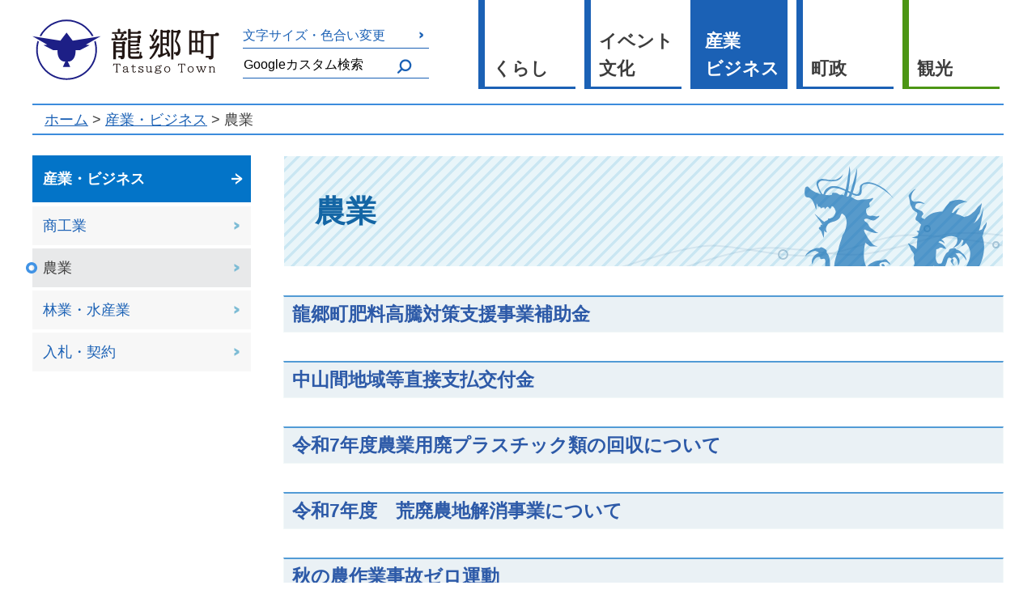

--- FILE ---
content_type: text/html
request_url: https://www.town.tatsugo.lg.jp/kikakukanko/sangyo/nogyo/index.html
body_size: 2865
content:
<?xml version="1.0" encoding="utf-8"?>
<!DOCTYPE html PUBLIC "-//W3C//DTD XHTML 1.0 Transitional//EN" "http://www.w3.org/TR/xhtml1/DTD/xhtml1-transitional.dtd">
<html xmlns="http://www.w3.org/1999/xhtml" lang="ja" xml:lang="ja">
<head>
<meta http-equiv="Content-Type" content="text/html; charset=utf-8" />
<meta http-equiv="Content-Style-Type" content="text/css" />
<meta http-equiv="Content-Script-Type" content="text/javascript" />

<title>農業｜鹿児島県龍郷町</title>

<meta name="author" content="鹿児島県龍郷町" />
<meta name="viewport" content="width=device-width, maximum-scale=3.0" />
<meta name="theme-color" content="#1B61B5" />
<meta name="format-detection" content="telephone=no" />
<link href="/shared/style/default.css" rel="stylesheet" type="text/css" media="all" />
<link href="/shared/style/shared.css" rel="stylesheet" type="text/css" media="all" />
<link href="/shared/style/color/color0.css" rel="stylesheet" type="text/css" media="all" id="tmp_color" title="default" class="tmp_color" />
<link href="/shared/style/color/color1.css" rel="alternate stylesheet" type="text/css" media="all" title="darkblue" class="tmp_color" />
<link href="/shared/style/color/color2.css" rel="alternate stylesheet" type="text/css" media="all" title="yellow" class="tmp_color" />
<link href="/shared/style/color/color3.css" rel="alternate stylesheet" type="text/css" media="all" title="black" class="tmp_color" />
<link href="/shared/style/font/normal.css" rel="stylesheet" type="text/css" id="tmp_font" media="all" title="default" class="tmp_font" />
<link href="/shared/style/font/small.css" rel="alternate stylesheet" type="text/css" media="all" title="small" class="tmp_font" />
<link href="/shared/style/font/big.css" rel="alternate stylesheet" type="text/css" media="all" title="big" class="tmp_font" />
<link href="/shared/style/font/big2.css" rel="alternate stylesheet" type="text/css" media="all" title="big2" class="tmp_font" />
<link href="/shared/templates/free/style/edit.css" rel="stylesheet" type="text/css" media="all" />
<link href="/shared/style/smartphone.css" rel="stylesheet" media="only screen and (max-width : 480px)" type="text/css" id="tmp_smartphone_css" />
<link href="/shared/images/favicon/favicon.ico" rel="shortcut icon" type="image/vnd.microsoft.icon" />
<link href="/shared/images/favicon/apple-touch-icon-precomposed.png" rel="apple-touch-icon-precomposed" />
<script type="text/javascript" src="/shared/js/jquery.js"></script>
<script type="text/javascript" src="/shared/js/gd.js"></script>
<script type="text/javascript" src="/shared/js/setting_head.js"></script>





<script type="text/javascript" src="/shared/js/ga.js"></script>
</head>
<body class="format_free no_javascript">
<script type="text/javascript" src="/shared/js/setting_body.js"></script>
<div id="tmp_wrapper" class="index_second">
<noscript>
<p>このサイトではJavaScriptを使用したコンテンツ・機能を提供しています。JavaScriptを有効にするとご利用いただけます。</p>
</noscript>
<p><a href="#tmp_honbun" class="rs_skip">本文へスキップします。</a></p>

<div id="tmp_wrap_header">
<div id="tmp_header" class="container">
<div id="tmp_hlogo">
<p><a href="/index.html"><span>龍郷町</span></a></p>
</div>
<div id="tmp_means" class="btn_text">
<div id="tmp_means_primary"><a href="/kikakukanko/moji-size.html">文字サイズ・色合い変更</a></div>
<div id="tmp_means_secondary">
<div id="tmp_search">
<form action="/search/result.html" id="tmp_gsearch" name="tmp_gsearch">
<p><input id="tmp_query" name="q" size="31" title="サイト内検索" type="text" value="" /></p>
<p><button id="tmp_func_sch_btn" name="sa" type="submit"><img alt="検索" src="/shared/images/icon/search-blue.svg" /></button></p>
<p id="tmp_search_hidden"><input name="cx" type="hidden" value="004286013676621588590:-paf4fah8ow" /> <input name="ie" type="hidden" value="UTF-8" /> <input name="cof" type="hidden" value="FORID:9" /></p>
</form>
</div>
</div>
</div>
<div id="tmp_gnavi" class="btn_text">
<ul>
	<li><a href="/kikakukanko/kurashi/index.html">くらし</a></li>
	<li><a href="/kikakukanko/event-bunka/index.html">イベント<br />
	文化</a></li>
	<li><a href="/kikakukanko/sangyo/index.html">産業<br />
	ビジネス</a></li>
	<li><a href="/kikakukanko/chose/index.html">町政</a></li>
	<li><a href="/kikakukanko/kanko/index.html">観光</a></li>
</ul>
</div>
<ul id="tmp_hnavi_s">
	<li id="tmp_hnavi_rmenu"><a href="javascript:void(0);"><span>MENU</span></a></li>
</ul>
</div>
</div>

<div id="tmp_wrap_pankuzu">
<div id="tmp_pankuzu" class="container">
<p><a href="/index.html">ホーム</a> &gt; <a href="/kikakukanko/sangyo/index.html">産業・ビジネス</a> &gt; 農業</p>
</div>
</div>
<div id="tmp_wrap_main" class="column_lnavi">
<div id="tmp_main" class="container">
<div id="tmp_wrap_custom_update">
<div id="tmp_custom_update">




</div>
</div>
<div class="wrap_col_lft_navi">
<div class="col_lft_navi">
<div id="tmp_lnavi" class="btn_text">
<div id="tmp_lnavi_ttl">
<a href="/kikakukanko/sangyo/index.html">産業・ビジネス</a>
</div>
<div id="tmp_lnavi_cnt">
<ul>
<li><a href="/kikakukanko/sangyo/shokogyo/index.html">商工業</a></li>
<li><a href="/kikakukanko/sangyo/nogyo/index.html">農業</a></li>
<li><a href="/kikakukanko/sangyo/ringyo/index.html">林業・水産業</a></li>
<li><a href="/kikakukanko/sangyo/nyusatsu-keyaku/index.html">入札・契約</a></li>
</ul>
</div>
</div>
</div>
</div>
<div class="wrap_col_main">
<div class="col_main">
<p id="tmp_honbun" class="rs_skip">ここから本文です。</p>
<div id="tmp_contents">
<h1>農業</h1>
<div class="btn_text">
<h2><a href="/nourinsuisan/hiryojosei.html">龍郷町肥料高騰対策支援事業補助金</a></h2>
<h2><a href="/nourinsuisan/chusankan.html">中山間地域等直接支払交付金</a></h2>
<h2><a href="/nourinsuisan/sangyo/nogyo/haipura.html">令和7年度農業用廃プラスチック類の回収について</a></h2>
<h2><a href="/nourinsuisan/sangyo/nogyo/kouhainouchi.html">令和7年度　荒廃農地解消事業について</a></h2>
<h2><a href="/nourinsuisan/sangyo/nogyo/akinousagyojikozero.html">秋の農作業事故ゼロ運動</a></h2>
<h2><a href="/nourinsuisan/sangyo/nogyo/pipehouser6.html">農業用パイプハウスリース事業</a></h2>
<h2><a href="/nourinsuisan/sangyo/nogyo/kensyuusei.html">令和8年度　農業研修生の募集について</a></h2>
<h2><a href="/nourinsuisan/sangyo/nogyo/kaigaramushikounyujosei.html">ソテツのカイガラムシ防除薬剤購入助成</a></h2>
<h2><a href="/nourinsuisan/sangyo/nogyo/kaigaramushiboujo.html">ソテツのカイガラムシ防除</a></h2>
<h2><a href="/nourinsuisan/nousagyozikozero.html">春の農作業事故ゼロ運動</a></h2>
<h2><a href="/nourinsuisan/sangyo/nogyo/nintenogyosha.html">認定農業者制度</a></h2>
<h2><a href="/nourinsuisan/sangyo/nogyo/kazoku_kyotei.html">家族経営協定を結んでみませんか</a></h2>
<h2><a href="/kikakukanko/sangyo/nogyo/idx-kaju.html">果樹・園芸</a></h2>
<div class="cnt_detail">
<ul>
<li><a href="/nogyo/sangyo/nogyo/minak20211021.html">バンジロウの早期収穫や果実除去のお願い</a></li>
<li><a href="/nourinsuisan/sangyo/nogyo/tankan.html">タンカンの「光センサー選別マーク」は品質保証の証</a></li>
</ul>
</div>
<h2><a href="/kikakukanko/sangyo/nogyo/idx-togyo.html">糖業</a></h2>
<h2><a href="/kikakukanko/sangyo/nogyo/idx-chikusangyo.html">畜産業</a></h2>
</div>



</div>


</div>
</div>
</div>
</div>

<div class="pnavi">
<p class="ptop"><a href="#tmp_header"><img src="/shared/images/main/ptop.svg" alt="ページトップへ" /></a></p>
</div>


<div id="tmp_wrap_footer" class="bg_line_blue">
<div id="tmp_footer" class="container">
<div id="tmp_footer_cnt">
<div id="tmp_fnavi">
<ul>
	<li><a href="https://town-tatsugo.sakura.ne.jp/">公共施設予約状況</a></li>
	<li><a href="/kikakukanko/site.html">このサイトについて</a></li>
	<li><a href="/kikakukanko/accessibility.html">アクセシビリティ方針</a></li>
	<li><a href="https://www.town.tatsugo.lg.jp/kikakukanko/chose/koho-kocho/idx-goikenbako.html">ご意見箱</a></li>
	<li><a href="/kikakukanko/ketai-site.html">携帯サイト</a></li>
</ul>
</div>
<address><span class="spbr name">龍郷町役場</span> <span class="spbr address">〒894-0192 鹿児島県大島郡龍郷町浦110番地</span> <span class="spbr">電話：0997-62-3111</span><span class="spbr">FAX：0997-62-2535</span></address>
<p lang="en" xml:lang="en">Copyright &copy; Tatsugo town. All Rights Reserved.</p>
</div>
</div>
</div>

</div>
<script type="text/javascript" src="/shared/js/setting_responsive.js"></script>
<script type="text/javascript" src="/shared/js/setting_onload.js"></script>

<p class="rs_skip">reserve1</p>


<p class="rs_skip">reserve2</p>


<p class="rs_skip">reserve3</p>



<script type="text/javascript" src="/_Incapsula_Resource?SWJIYLWA=719d34d31c8e3a6e6fffd425f7e032f3&ns=1&cb=1314297055" async></script></body>

</html>


--- FILE ---
content_type: text/css
request_url: https://www.town.tatsugo.lg.jp/shared/style/default.css
body_size: 400
content:
@charset "utf-8";body{margin:0;padding:0;font-size:112%;line-height:1.6}h1,h2,h3,h4,h5,h6,p,ul,ol,li,dl,dt,dd,blockquote,form,input,fieldset,legend{margin:0;padding:0}img,fieldset{border:none}li,dt,dd{line-height:1.6}table{font-size:112.5%;line-height:1.6}form,input,select,textarea{font-size:100%}a:link,a.rs_skip{color:#1b61b5;background-color:transparent}a:hover,a:focus,a:active{text-decoration:underline!important}body,input,select,textarea{font-family:"游ゴシック体",YuGothic,"游ゴシック Medium","Yu Gothic Medium","游ゴシック","Yu Gothic","メイリオ",sans-serif}body #tmp_contents p em{font-family:"ＭＳ ゴシック","MS Gothic","Osaka－等幅",Osaka-mono,monospace;font-size:105%}b,strong,.bold{font-family:"游ゴシック体",YuGothic,"游ゴシック","Yu Gothic",'メイリオ',sans-serif}.rs_skip{width:1px;color:#000;font-size:0.1%;line-height:0.1;background-color:#fff;position:absolute;left:-3000px;z-index:9999}a.rs_skip{background-color:#fff;text-align:center;padding:2px 0;top:auto}a.rs_skip:active{display:block;width:99.98999999999999%;font-size:100%;line-height:1.6;top:0;left:0}a.rs_skip:focus{display:block;width:99.98999999999999%;font-size:100%;line-height:1.6;top:0;left:0}

--- FILE ---
content_type: text/css
request_url: https://www.town.tatsugo.lg.jp/shared/style/shared.css
body_size: 10541
content:
@charset "utf-8";

/* ==================================================
layout
================================================== */
/* body
============================== */
.format_top,
.format_free,
.format_base {
	color: #3D3D3D;
	background-color: #ffffff;
}
* html body {
	text-align:center; /* 変更しない */
}
.bg_line_blue {
	background: url(/shared/images/main/bg_blue.png) top left / 13px auto;
	border-top: 1px solid #fff;
	border-bottom: 1px solid #fff;
}
/* wrapper
============================== */
#tmp_wrapper {
	width: 100%;
	min-width: 1240px; /* デザインによって変更 */
	/* min-width:760px;
	max-width:1280px;
	リキッドレイアウトの場合使用 */
	margin:0 auto;
	color:inherit;
	background-color:#FFFFFF;
	position: relative;
}
* html #tmp_wrapper {
	text-align:left;
}
/* main
============================== */
#tmp_wrap_main {
	padding: 0px 15px;
	clear:both; /* 変更しない */
}

/* layout
============================== */
* {
	-webkit-box-sizing: border-box;
	-moz-box-sizing: border-box;
	box-sizing: border-box;
}
:after, :before {
	-webkit-box-sizing: border-box;
	-moz-box-sizing: border-box;
	box-sizing: border-box;
}
.container {
	width: calc(1200px + 30px); 
	padding-right: 15px;
	padding-left: 15px;
	margin-right: auto;
	margin-left: auto;
}
.container .row {
	margin-right: -15px;
	margin-left: -15px;
}
.row:after, .row:before {
	display: table;
	content: " ";
}
.row:after {
	clear: both;
}
.row .col-12,
.row .col-9,
.row .col-8,
.row .col-7,
.row .col-6,
.row .col-5,
.row .col-4,
.row .col-3 {
	display: table-cell;
	vertical-align: top;
	float: left;
	position: relative;
	min-height: 1px;
	padding-right: 15px;
	padding-left: 15px;
}
.row .col-12 {
	width: 100%;
}
.row .col-9 {
	width: 75%;
}
.row .col-8 {
	width: 66.6%;
}
.row .col-7 {
	width: 58.3%;
}
.row .col-6 {
	width: 50%;
}
.row .col-5 {
	width: 41.6%;
}
.row .col-4 {
	width: 33.3%;
}
.row .col-3 {
	width: 25%;
}
.bottom-space {
	margin-bottom: 2em !important;
}
.text-center {
	text-align: center;
}
.text-right {
	text-align: right;
}
/* button input
============================== */
#tmp_wrapper input[type="submit"],
#tmp_wrapper input[type="button"],
#tmp_wrapper input[type="reset"],
#tmp_wrapper input[type="text"],
#tmp_wrapper input[type="password"],
#tmp_wrapper button{
	-webkit-appearance:none; /* 変更しない */
	-webkit-border-radius:0; /* Webkit */
	-moz-border-radius:0; /* Mozilla */
	border-radius:0; /* CSS3 */
}
#tmp_wrapper input[type="submit"]:hover,
#tmp_wrapper input[type="button"]:hover,
#tmp_wrapper input[type="reset"]:hover,
#tmp_wrapper button:hover,
#tmp_wrapper .btn:hover, 
#tmp_wrapper a:hover {
	opacity: 0.8;
	cursor: pointer;
}
.touch_area a:hover {
	opacity: 1;
}
.btn {
	display: inline-block;
	padding: .2em 2.3em .2em 1.5em;
	font-size: .9em;
	font-weight: bold;
	line-height: 1.4;
	box-sizing: border-box;
	text-align: center;
	-webkit-border-radius: 4px;
	-moz-border-radius: 4px;
	border-radius: 4px;
}
.btn + .btn {
	margin-left: .5em;
}
.btn_block {
	width: 100%;
	text-align: center;
	margin-top: 1em;
}
a.btn-gray,
.btn-gray {
	color:#424242;
	background: url(/shared/images/icon/arrow-large-black.svg) right .6em center / .6em auto no-repeat #ECECEC;
	border: 1px solid #ECECEC;
}
a.btn-blue,
.btn-blue {
	color:#ffffff;
	background: url(/shared/images/icon/arrow-large-white.svg) right .6em center / .8em auto no-repeat #1470B8;
	border: 1px solid #1470B8;
}
a.btn-deepblue,
.btn-deepblue {
	color:#ffffff;
	background: url(/shared/images/icon/arrow-large-white.svg) right .6em center / .8em auto no-repeat #204A7E;
	border: 1px solid #204A7E;
}
a.btn-aqua,
.btn-aqua {
	color:#424242;
	background: url(/shared/images/icon/arrow-large-white.svg) right .6em center / .8em auto no-repeat #92DEDE;
	border: 1px solid #92DEDE;
}
a.btn-red,
.btn-red {
	color:#ffffff;
	background:url(/shared/images/icon/arrow-large-white.svg) right .6em center / .6em auto no-repeat #B70000;
	border: 1px solid #B70000;
}
a.btn-light-blue,
.btn-light-blue {
	color: #424242;
	background:url(/shared/images/icon/arrow-large-gray.svg) right .6em center / .8em auto no-repeat #DFECF6;
	border: 1px solid #CADFF0;
}
.btn,
.btn:hover,
.btn:active,
.btn:focus {
	text-decoration: none !important;
}
.btn_text *,
.btn_text *:hover,
.btn_text *:active,
.btn_text *:focus {
	text-decoration: none !important; 
}

.submit_area {
	text-align: center;
	clear:both; 
}
.submit_area .btn {
	padding: .6em 2.3em .6em 1.5em;
}
#tmp_form_btn{
	text-align: center;
}

/* contents
============================== */
#tmp_contents,
#tmp_maincontents {
	width:100%; /* 変更しない */
}
#tmp_contents {
	padding:0 0 10px;
}
#tmp_contents img {
	max-width: 100%;
	height: auto;
}
/* format カラムのレイアウトのbaseロジック
============================== */
.wrap_col_nm {
	width:100%; /* 変更しない */
	float:left; /* 変更しない */
}
.col_nm {
	width:100%; /* 変更しない */
}
.wrap_col_lft_navi {
	float:left; /* 変更しない */
	position:relative; /* 変更しない */
	z-index:1; /* 変更しない */
}
.wrap_col_rgt_navi {
	float:right; /* 変更しない */
}
.column_full .wrap_col_main {
	width:100%; /* 変更しない */
	float:right; /* 変更しない */
}
.column_lnavi .wrap_col_main {
	width:100%; /* 変更しない */
	float:right; /* 変更しない */
}
.column_rnavi .wrap_col_main {
	width:100%; /* 変更しない */
	float:left; /* 変更しない */
}
.col_main {
	padding: 0px 0; /* デザインによって変更 */
}
/* top
============================== */
.format_top .column_full .wrap_col_nm {
	margin-right:-210px; /* デザインによって変更 */
}
.format_top .column_full .wrap_col_nm2 {
	margin-right:210px; /* デザインによって変更 */
}
.format_top .column_full .wrap_col_lft_navi {
	width:200px; /* デザインによって変更 */
	margin-right:-210px; /* デザインによって変更 */
}
.format_top .column_full .col_lft_navi {
	padding:10px; /* デザインによって変更 */
	color:inherit;
	background-color:#CCDDEE;
}
.format_top .column_full .wrap_col_rgt_navi {
	width:200px; /* デザインによって変更 */
}
.format_top .column_full .col_rgt_navi {
	padding:10px; /* デザインによって変更 */
	color:inherit;
	background-color:#CCDDEE;
}
.format_top .column_full .col_main {
	margin-left:210px; /* デザインによって変更 */
}
/* free
============================== */
.format_free .wrap_col_nm {
	margin-right:-210px; /* デザインによって変更 */
}
.format_free .wrap_col_nm2 {
	margin-right:210px; /* デザインによって変更 */
}
.format_free .wrap_col_lft_navi {
	width: 270px; /* デザインによって変更 */
	margin-right: -270px; /* デザインによって変更 */
	 /* デザインによって変更 */
}
.format_free .col_lft_navi {
	padding:0; /* デザインによって変更 */
}
.format_free .wrap_col_rgt_navi {
	width:200px; /* デザインによって変更 */
}
.format_free .col_rgt_navi {
	padding:10px; /* デザインによって変更 */
	color:inherit;
	background-color:#CCDDEE;
}
.format_free .column_full .col_main {
	margin-left:210px; /* デザインによって変更 */
}
.format_free .column_lnavi .col_main {
	margin-left: 310px; /* デザインによって変更 */
}
.format_free .column_rnavi .wrap_col_main {
	margin-right:-210px; /* デザインによって変更 */
}
.format_free .column_rnavi .col_main {
	margin-right:210px; /* デザインによって変更 */
}
/* ==================================================
header
================================================== */
#tmp_wrap_header {
	color:inherit;
	background-color:#FFFFFF;
}
#tmp_header {
	padding-bottom:1em;
}
#tmp_hlogo {
	float:left;
	position: relative;
	top: 6px;
	margin: 0 10px 0 0;
}
#tmp_hlogo h1,
#tmp_hlogo p {
	display:block;
	width: 250px;
	height: 110px;
	background: url(/shared/images/header/hlogo.svg) no-repeat left center;
}
#tmp_hlogo a {
	display:block;
	width: 250px;
	height: 110px;
}
#tmp_hlogo h1 span,
#tmp_hlogo p span {
	width: 250px;
	height: 110px;
	position:relative;
	z-index:-1;
	overflow:hidden;
	font-weight: bold;
	font-size: 180%;
	text-align: center;
	border: 2px solid transparent;
}
#tmp_hlogo p a:hover {
	opacity: 1;
}
#tmp_means {
	position: relative;
	width:230px;
	color:inherit;
	float: left;
	font-size: .9em;
	top: 24px;
}
#tmp_means img {
	vertical-align:top;
}
#tmp_hnavi_s,
#tmp_sma_menu {
	display:none; /* 変更しない */
}
/* primary
============================== */
#tmp_means_primary {
	position: relative;
	margin: 4px 0 5px;
	padding: 3px 0;
	border-bottom: 1px solid #1B61B5;
}
#tmp_means_primary a {
	display: block;
	padding: 0 1em 0 0;
}
#tmp_means_primary a::after {
	position: absolute;
	content: "";
	width: 1.2em;
	height: 1.2em;
	top: 0;
	right: 0;
	bottom: 0;
	margin: auto;
	background: url('/shared/images/icon/arrow-blue.svg') top left / 100% auto no-repeat;
	z-index: 100;
	pointer-events: none;
}
/* func_txt */
#tmp_func_txt {
	margin:0 10px 5px 0;
	float:left;
}
#tmp_func_txt dt {
	margin:0 5px 0 0;
	padding:2px 0 0;
	float:left;
}
#tmp_func_txt dd {
	margin:0 5px 0 0;
	border:1px solid #AABBCC;
	color:inherit;
	background-color:#CCDDEE;
	float:left;
}
#tmp_func_txt dd a {
	padding:1px;
	display:block;
	text-decoration:none;
}
/* func_clr */
#tmp_func_clr {
	margin:0 0 5px;
	float:left;
}
#tmp_func_clr dt {
	margin:0 5px 0 0;
	padding:2px 0 0;
	float:left;
}
#tmp_func_clr dd {
	margin:0 5px 0 0;
	border:1px solid #AABBCC;
	float:left;
}
#tmp_func_clr dd a {
	padding:1px;
	display:block;
	text-decoration:none;
}
#tmp_color_default {
	color:#000000;
	background-color:#FFFFFF;
}
#tmp_darkblue {
	color:#FFFF00;
	background-color:#00008B;
}
#tmp_yellow {
	color:#000000;
	background-color:#FFFF00;
}
#tmp_black {
	color:#FFFF00;
	background-color:#000000;
}
/* secondary
============================== */
#tmp_means_secondary {
	margin: 0px 0 5px 0px;
	padding: 2px 0;
	clear:both;
	border-bottom: 1px solid #1B61B5;
}
/* search */
#tmp_search form {
	margin: 0 0px 0 0;
	padding:2px 0 0;
	float:left;
}
#tmp_search {
	float:left;
}
#tmp_search p {
	float:left;
}
#tmp_query {
	width: 170px;
	min-height:19px;
	margin:0 5px 0 0;
	border: 1px solid #ffffff;
}
* html #tmp_query {
	width:222px;
}
#tmp_func_sch_btn {
	min-width: 50px;
	border: 1px solid #ffffff;
	padding: .2em 0;
	text-align:center;
	font-weight:bold;
	cursor:pointer;
	background-color: #FFFFFF;
}
/* tertiary
============================== */
#tmp_means_tertiary {
	clear:both;
}
/* hnavi */
#tmp_hnavi {
	list-style:none;
}
#tmp_hnavi li {
	margin:0 6px 0 0;
	float:left;
}
#tmp_hnavi li a {
	padding:0 0 0 1em;
	color:#000000;
	background:url(/shared/images/icon/circle-blue.svg) left center / .5em auto no-repeat;
	text-decoration:none;
}
#tmp_hnavi li:last-child {
	margin-right:0;
}
/* ==================================================
navi
================================================== */
/* gnavi
============================== */
#tmp_wrap_gnavi {
	color:#FFFFFF;
	background-color:#4e6e8d;
	border-top:1px solid #4e6e8d;
	border-bottom:1px solid #4e6e8d;
	clear:both;
	margin: 0;
}
#tmp_gnavi {
	float: right;
	margin: auto;
	width: 660px;
}
#tmp_gnavi ul {
	border-left:1px solid #FFFFFF;
	list-style:none;
}
#tmp_gnavi li {
	width:calc(100% / 5); /* グロナビの個数で変更 */
	border-right:1px solid #FFFFFF;
	float:left;
	padding-left: 10px;
	display: table;
}
#tmp_gnavi a {
	display:table-cell;
	vertical-align: bottom;
	padding: 13px 10px 5px;
	color:inherit;
	background-color:inherit;
	text-align: left;
	font-weight:bold;
	text-decoration:none;
	border-left: 8px solid #1B61B5;
	border-bottom: 3px solid #1B61B5;
	height: 110px;
	font-size: 1.2em;
}
#tmp_gnavi li:last-child a {
	border-left: 8px solid #4C9614;
	border-bottom: 3px solid #4C9614;
}
* html #tmp_gnavi a {
	width:100%;
}
#tmp_gnavi .active a,
#tmp_gnavi a:hover,
#tmp_gnavi a:focus {
	color:#FFFFFF;
	background-color:#1B61B5;
	opacity: 1;
}
#tmp_gnavi li.active:last-child a,
#tmp_gnavi li:last-child a:hover,
#tmp_gnavi li:last-child a:focus {
	background-color:#4C9614;
}
/* pankuzu
============================== */
#tmp_wrap_pankuzu {
	padding-bottom: 30px;
}
#tmp_pankuzu {
	padding-top: .2em;
	padding-bottom: .2em;
	clear:both;
	border-top: 2px solid #3C8CDC;
	border-bottom: 2px solid #3C8CDC;
	width: 1200px;
}
#tmp_sma_pankuzu {
	display:none;
}
/* lnavi
============================== */
#tmp_lnavi {
	margin:0 0 2em;
	clear:both;
}
#tmp_lnavi_ttl {
	margin-bottom: 5px;
}
#tmp_lnavi_ttl a {
	display: block;
	padding: 14px 12px;
	color:#FFFFFF;
	background-color: #0374C8;
	border: 1px solid #0374C8;
	font-weight:bold;
	background: url(/shared/images/icon/arrow-large-white.svg) right 0.5em center / .8em auto no-repeat #0374C8;
}
#tmp_lnavi_ttl a:hover,
#tmp_lnavi_ttl a:focus {
	background-color: #0066b1;
	border: 1px solid #0066b1;
	opacity: 1;
}
#tmp_lnavi_cnt {
}
#tmp_lnavi_cnt ul {
	list-style:none;
}
#tmp_lnavi_cnt li {
	margin-bottom: 4px;
	position: relative;
}
#tmp_lnavi_cnt li:last-child {
	border-bottom:none;
	margin-bottom: 0;
}
#tmp_lnavi_cnt a {
	display: block;
	padding: .5em 1.5em .5em 12px;
	background: url(/shared/images/icon/arrow-light-blue.svg) right 0.7em center / .4em auto no-repeat #F7F7F7;
	border: 1px solid #F7F7F7;
	position: relative;
	color: #1B61B5;
}
#tmp_lnavi_cnt a:hover,
#tmp_lnavi_cnt a:focus {
	background-color: #e7e7e7;
	border: 1px solid #e7e7e7;
	opacity: 1;
}
#tmp_lnavi_cnt li.active a {
	color: inherit;
	background-color: #E8E9EA;
	border: 1px solid #E8E9EA;
}
#tmp_lnavi_cnt li.active::before {
	display: block;
	content: "";
	position: absolute;
	width: .8em;
	width: 14px;
	height: 14px;
	background: url('/shared/images/navi/lnavi_active.svg') left center / 100% auto no-repeat;
	top: 0;
	left: -8px;
	bottom: 0;
	margin: auto;
	z-index: 5;
}
#tmp_lnavi_cnt a img {
	width: 1.8em;
	height: auto;
	vertical-align: middle;
	margin-right: .5em;
}
#tmp_lnavi_cnt .switch_menu .noicon_list {
	padding-left:0;
	background:none;
}
#tmp_lnavi_cnt .switch_menu .noicon_list a.switch {
	margin-right:5px;
}
#tmp_lnavi_cnt .switch_menu .noicon_list a.switch img {
	vertical-align:middle;
}
#tmp_lnavi_cnt .switch_cnt {
	padding:0 0 0 10px;
}
#tmp_lnavi_cnt .switch_cnt li {
	margin-top:10px;
	margin-bottom:0;
	padding-bottom:0;
	border:none;
}
/* event_cal
============================== */
#tmp_event_cal {
	padding:8px;
	background:#FFFFFF url(/shared/images/navi/event/cal_ttl_bg.gif) repeat-x left top;
	border:1px solid #CCDDEE;
	border-top:2px solid #999999;
}
/* event_cal_ttl */
#tmp_event_cal_ttl {
	clear:both;
}
#tmp_event_cal_ttl .year {
	margin:5px 0 0 0;
	float:left;
}
#tmp_event_cal_ttl .month {
	float:right;
}
/* event_cal_cnt */
#tmp_event_cal_cnt {
	width:100%;
	clear:both;
}
#tmp_event_cal_cnt .calendar,
#tmp_event_cal_cnt .calendar td,
#tmp_event_cal_cnt .calendar th {
	/*padding:0;*/
	border-collapse:collapse;
	border-spacing:0;
	border:1px solid #CCDDEE;
}
#tmp_event_cal_cnt .calendar {
	width:100%;
	margin:0 0 7px;
	color:inherit;
	background-color:#FFFFFF;
}
#tmp_event_cal_cnt .calendar th,
#tmp_event_cal_cnt .calendar td.bgcolor {
	text-align:center;
	font-weight:normal;
	background-color:#DDEEFF;
}
#tmp_event_cal_cnt .calendar td {
	text-align:center;
}
#tmp_event_cal_cnt .calendar a {
	display:block;
	color:#000000;
	background-color:transparent;
}
#tmp_event_cal_cnt .calendar .today {
	color:inherit;
	font-weight:bold; /* 変更しない */
	background-color:#FFFFCC !important;
}
#tmp_event_cal_cnt .calendar td.sun a {
	color:#CC0000;
	background-color:transparent;
}
#tmp_event_cal_cnt .calendar td.sat a {
	color:#3333CC;
	background-color:transparent;
}
/* cal_navi */
#tmp_event_cal_cnt .cal_navi {
	list-style:none;
}
#tmp_event_cal_cnt .cal_navi li {
	line-height:1.2;
	float:left;
}
#tmp_event_cal_cnt .cal_navi .prev {
	padding:0 6px 0 12px;
	border-right:1px solid #000000;
}
#tmp_event_cal_cnt .cal_navi .prev a {
	display:block;
	margin:0 0 0 -12px;
	padding:0 0 0 12px;
	background:url(/shared/images/navi/event/cal_prev.gif) no-repeat left center;
}
#tmp_event_cal_cnt .cal_navi .next {
	padding:0 0 0 6px;
}
#tmp_event_cal_cnt .cal_navi .next a {
	display:block;
	padding:0 12px 0 0;
	background:url(/shared/images/navi/event/cal_next.gif) no-repeat right center;
}
#tmp_event_cal_cnt .cal_navi .list {
	float:right;
}
/* rnavi
============================== */
/* pnavi
============================== */
.pnavi {
	color: inherit;
	position: fixed;
	right: 20px;
	bottom: 40px;
	clear: both;
	z-index: 500;
}
.pnavi .ptop {
	margin-bottom:0 !important;
}
.pnavi a {
	opacity: .6;
}
.pnavi a:hover {
	opacity: 1;
}
.pnavi a img {
	width: 50px;
	height: 50px;
}
.ptop {
	text-align:right;
	clear:both;
}
/* ==================================================
main
================================================== */
#tmp_main {
	/*width:100%; /* 変更しない */
	color:inherit;
	background-color:#FFFFFF;
	clear:both; /* 変更しない */
	margin-bottom: 30px;
}

/* population
============================== */
#tmp_population {
	position: relative;
	text-align: right;
	z-index: 510;
	padding: 0 0 2px 0;
}

/* gallery
============================== */
#tmp_wrap_gallery {
	position: relative;
	margin-top: -30px;
	margin-bottom: 1em;
	padding: 30px 0 0 7em;
}
#tmp_wrap_gallery a {
/* 	display: block; */
}
#tmp_wrap_gallery::after {
	position: absolute;
	content: "";
	width: 100%;
	height: 320px;
	height: 18em;
	top: 0;
	left: 0;
	background: url('/shared/images/gallery/dragon.png') bottom left / auto 18em no-repeat;
	z-index: 100;
	pointer-events: none;
}
#tmp_wrap_gallery .touch_area {
	width: calc(100% - 11.3em);
	height: 16em;
	background-color: #194785;
	overflow: hidden;
}
#tmp_gallery > ul {
	list-style: none;
	width: calc(100% - 11.3em);
	height: 280px;
	overflow: auto;
}
#tmp_gallery > ul img {
	width: 100%;
	height: auto;
}
#tmp_wrap_gallery .box_gallrey img {
	width: auto;
	height: 16em;
}
#tmp_wrap_gallery .gallery_ctrl{
	position: absolute;
	left: 0;
	top: 12.5em;
	z-index: 150;
	text-align: center;
	width: 180px;
}
#tmp_wrap_gallery .gallery_ctrl * {
	display: inline-block;
	vertical-align: middle;
}
#tmp_wrap_gallery .gallery_ctrl .list_order {
	display: block;
	margin-bottom: 15px;
}
#tmp_wrap_gallery .gallery_ctrl img {
	margin: 0 6px;
}
.touch_area a:hover,
.touch_area img:hover {
	opacity: 1;
}
#tmp_date_tide {
	position: absolute;
	width: 204px;
	width: 11em;
	min-height: 16em;
	top: 30px;
	right: 0;
	z-index: 80;
	color: #FFFFFF;
	background-color: #4F6991;
	border-right: 8px solid #C0C9DA;
	border-left: 8px solid #C0C9DA;
	font-weight: bold;
	padding: 20px 20px;
}
#tmp_date {
	padding: 0 0 10px 0;
	border-bottom: 1px solid #FFFFFF;
}
#tmp_date .date_ttl {
	text-align: center;
	font-size: .9em;
}
#tmp_tide {
	padding: 10px 0 0 0;
}
#tmp_tide .tide_cnt {
	display: table;
	width: 100%;
	margin-bottom: 10px;
}
#tmp_tide .tide_left,
#tmp_tide .tide_right {
	display: table-cell;
	vertical-align: middle;
}
#tmp_tide .tide_left img {
	width: 100%;
	height: auto;
}
#tmp_tide .tide_right {
	text-align: right;
	width: 60%;
}
#tmp_tide .tide_detail a {
	color: #FFFFFF;
	border: 1px solid #FFFFFF;
	border-radius: 3px;
	display: block;
	text-align: center;
	background: url('/shared/images/icon/arrow-large-white.svg') right .6em center / .8em auto no-repeat;
	font-size: .8em;
	padding: 0 1.2em;
}

/* heart rock
============================== */
#tmp_heart_rock {
	display: table;
	width: 100%;
	margin-bottom: 30px;
}
#tmp_heart_rock_ttl {
	display: table-cell;
	width: 80px;
	vertical-align: middle;
	font-weight: bold;
	text-align: center;
	background: url('/shared/images/main/hrtbg.png') left center / 80px auto no-repeat #C4E2F3;
}
#tmp_heart_rock_cnt {
	display: table-cell;
	vertical-align: middle;
	padding: 6px 10px;
	font-size: .95em;
}
#tmp_heart_rock_cnt p {
	display: inline-block;
	padding-right: .5em;
}
#tmp_heart_rock_cnt a {
	line-height: 1.2;
}
#tmp_heart_rock_cnt img {
	height: 1em;
	vertical-align: middle;
	display: inline-block;
	padding-left: .5em;
}
#tmp_heart_rock_cnt p:nth-child(1) {
	color: #006CAB;
	font-weight: bold;
}
#tmp_heart_rock_cnt p:nth-child(2) {
	font-weight: bold;
}

/* emergency
============================== */
#tmp_emergency {
	margin-bottom: calc(2.5em + 10px);
	border:1px solid #BC3535;
	clear:both;
}
#tmp_emergency_ttl {
	padding: 6px 20px;
	color:#FFFFFF;
	background-color:#BC3535;
	position: relative;
}
#tmp_emergency_ttl h2 {
	font-size: 118%;
}
#tmp_emergency_ttl .emergency_rss {
	position: absolute;
	top: 0;
	right: 10px;
	bottom: 0;
	margin: auto;
	width: 30px;
	height: 26px;
}
#tmp_emergency_ttl .emergency_rss img {
	width: 30px;
	height: 26px;
}
#tmp_emergency_cnt {
	padding:12px 10px 1em 10px;
	position: relative;
	min-height: calc(30px + 5em);
}
#tmp_emergency_cnt ul {
	margin-left:20px;
	list-style-image: url('/shared/images/icon/arrow-red.svg');
}
#tmp_emergency_cnt ul li {
	margin-bottom: 0.3em;
}
#tmp_emergency_cnt ul li:last-child {
	margin-bottom: 0;
}
#tmp_emergency_cnt ul li a {
	color: #BA3636;
	margin: 0 10px 0 0;
	padding: 10px;
}
#tmp_emergency_cnt .emergency_link {
	position: absolute;
	top: 15px;
	right: 10px;
	width: 320px;
}
#tmp_emergency_cnt .emergency_link ul {
	display: table;
	width: 100%;
	list-style: none;
	margin: 0;
}
#tmp_emergency_cnt .emergency_link ul li {
	display: table-cell;
	width: 50%;
	vertical-align: middle;
	margin-bottom:0.3em;
}
#tmp_emergency_cnt .emergency_link ul li a {
	display: block;
	color: inherit;
	font-weight: bold;
	margin: 0 10px 0 0;
	padding: 20px 10px;
	text-align: center;
	border: 1px solid #F3C9B7;
	border-radius: 3px;
	background: url('/shared/images/icon/arrow-large-gray.svg') bottom 5px right 5px / auto 14px no-repeat #FBD7D0;
}
#tmp_emergency_cnt .emergency_more {
	position: absolute;
	bottom: -1em;
	left: 0;
	right: 0;
	margin: auto;
}
/* emergency_s
============================== */
#tmp_emergency_s {
	display: table;
	width: 330px;
	margin-bottom:1em;
	border: 2px solid #BC3535;
	clear:both;
}
#tmp_emergency_s_ttl {
	display: table-cell;
	vertical-align: middle;
	width: 3.5em;
	text-align: center;
	padding: 0;
	color:#FFFFFF;
	background-color: #C94A4A;
}
#tmp_emergency_s_ttl h2 {
	font-size: 94%;
	line-height: 1.1;
}
#tmp_emergency_s_cnt {
	display: table-cell;
	vertical-align: top;
	padding: 8px 10px;
}
#tmp_emergency_s_cnt ul {
	margin-left:20px;
	list-style-image: url('/shared/images/icon/arrow-red.svg');
}
#tmp_emergency_s_cnt ul li {
	margin-bottom:0.3em;
}
#tmp_emergency_s_cnt ul li:last-child {
	margin-bottom: 0;
}
#tmp_emergency_s_cnt ul li a {
	color: #BA3636;
}
/* urgency
============================== */
#tmp_urgency {
	margin-bottom:30px;
	border: 1px solid #c5492c;
	clear:both;
}
#tmp_urgency_ttl {
	padding: 6px 20px;
	color:#FFFFFF;
	background-color: #c5492c;
}
#tmp_urgency_ttl h2 {
	font-size: 118%;
}
#tmp_urgency_cnt {
	padding:10px;
}
#tmp_urgency_cnt ul {
	margin-left:20px;
	list-style-image: url('/shared/images/icon/arrow-red.svg');
}
#tmp_urgency_cnt ul li {
	margin-bottom:0.3em;
}
#tmp_urgency_cnt ul li:last-child {
	margin-bottom: 0;
}
#tmp_urgency_cnt ul li a {
	color: #A81E14;
}
/* social_plugins
============================== */
#tmp_custom_update #tmp_social_plugins {
	/* float:left; */
}
#tmp_custom_update .social_media_btn {
	margin:0 0 0 10px;
}
#tmp_custom_update .facebook_btn {
}
#tmp_social_plugins .social_media_btn a.twitter-share-button {
	padding:0 10px 0 0;
	line-height:1.2;
}
/* update
============================== */
#tmp_wrap_custom_update {
	clear:both;
	margin-top: -15px;
}
#tmp_custom_update {
	text-align: right;
	margin-bottom: 10px;
	line-height: 1;
}
#tmp_custom_update div,
#tmp_custom_update p {
	display: inline-block;
	vertical-align: middle;
}
#tmp_custom_update #tmp_update {
	margin: 0 0 0 1em;
}
#tmp_update {
	text-align:right;
}
/* plugin ▼変更しない
============================== */
.plugin {
	margin:0 0 20px;
	padding:10px;
	border:1px solid #CCCCCC;
	clear:both;
}
.plugin .plugin_img {
	margin:0 10px 0 0 !important;
	float:left;
}
.plugin .plugin_img img {
	vertical-align:top;
}
.plugin p {
	margin:0 !important;
}
/* inquiry
============================== */
#tmp_inquiry {
	margin:0 0 20px;
	padding: 10px 20px;
	border: 1px solid #E1E1E1;
	clear:both;
	background-color: #F9FCFC;
	border-radius: 8px;
}
#tmp_inquiry_ttl {
	padding:3px 7px;
	color: #355B8D;
	border-bottom:1px solid #BBCCDD;
	font-weight: bold;
}
#tmp_inquiry_ttl p {
	margin-bottom:0 !important;
}
#tmp_inquiry_cnt {
	padding:7px 15px;
}
#tmp_inquiry_cnt p {
	margin-bottom:0 !important;
}
#tmp_inquiry_cnt .inquiry_parts {
	margin:0 0 0.8em;
}
#tmp_inquiry_cnt .inquiry_btn {
	margin:0.3em 0 0;
}
.inquiry_memo {
	border-top: 1px solid #e1e1e1;
	padding: 5px 0 0 0;
}
#tmp_inquiry_cnt form + form {
	border-top: 1px solid #e1e1e1;
	padding-top: .5em;
}
/* feedback
============================== */
#tmp_feedback {
	margin:0 0 20px;
	padding: 10px 20px;
	border: 1px solid #E1E1E1;
	background-color: #F9FCFC;
	clear:both;
	border-radius: 8px;
}
#tmp_feedback_ttl {
	padding:3px 7px;
	color: #355B8D;
	border-bottom: 1px solid #BBCCDD;
	font-weight: bold;
}
#tmp_feedback_ttl p {
	margin-bottom:0 !important;
}
#tmp_feedback_cnt {
	padding:10px 15px;
}
#tmp_feedback_cnt dt {
	margin:0 0 0.5em 0;
	font-weight:bold;
	clear:both;
}
#tmp_feedback_cnt dd {
	margin:0 0 0.5em 0;
	clear:both;
}
#tmp_feedback_cnt dd p {
	display:inline;
	margin:0 1em 0 0;
	float:left;
}
#tmp_feedback_cnt .submit {
	margin:0.8em 0 0 0 !important;
	text-align:center;
	clear:both;
}
#tmp_feedback_cnt fieldset {
	margin: 0 0 0.5em 0;
	clear: both;
}
#tmp_feedback_cnt fieldset legend {
	margin: 0 0 0.5em 0;
	font-weight: bold;
	clear: both;
}
#tmp_feedback_cnt fieldset p {
	display: inline;
	margin: 0 1em 0 0;
	float: left;
}
/* ==================================================
banner
================================================== */
#tmp_publicity {
	color:inherit;
	clear:both;
	padding-top: 2em;
	padding-bottom: 2em;
	overflow: hidden;
}
#tmp_publicity_ttl {
	padding-left: 20px; /* バナーサイズに合わせて変更 */
	margin:0 0 0.3em;
}
#tmp_publicity_cnt {
	/* padding-left: 20px; */ /* バナーサイズに合わせて変更 */
	width: calc(100% + 36px);
}
#tmp_publicity_cnt ul {
	list-style-type:none;
}
#tmp_publicity_cnt ul li {
	margin: 0 36px 0 0;
	padding:0 0 10px;
	float:left;
}
#tmp_publicity_cnt ul li img {
	vertical-align:top;
}
#tmp_contents .banner ul li {
	display: inline-block;
	margin: 0 10px 10px 0;
}

/* ==================================================
index
================================================== */
.index_first #tmp_main {
	display: table;
	margin-bottom: 30px;
}
.index_first .wrap_col_lft_navi,
.index_first .wrap_col_main {
	display: table-cell;
	vertical-align: top;
	float: none;
	z-index: auto;
	margin: 0;
	width: auto;
}
.index_first .wrap_col_lft_navi {
	width: 260px;
	background: url(/shared/images/main/index_bg.png) #dbdbdb;
}
.format_free .index_first .col_main {
	margin-left: 50px;
	padding: 0;
}
.index_first .col_lft_navi {
	width: 100%;
	background-color: #aaa;
}
.index_first #index_first_lnavi {
	color: #FFFFFF;
	background-color: #1470B8;
	text-align: center;
	padding: 60px 30px;
}
.index_first h1 {
	padding: 0px 0  20px;
	font-size: 2.4em;
	border-bottom: 1px solid #FFFFFF;
}
.index_first #index_first_lnavi img {
	padding: 20px 0 0;
	max-width: 110px;
}
.index_first .index_menu_box {
	display: table;
	width: 100%;
	margin-bottom: 30px;
	table-layout: fixed;
}
.index_first .index_menu_box .menu_left,
.index_first .index_menu_box .menu_right {
	display: table-cell;
	vertical-align: top;
}
.index_first .index_menu_box .menu_left {
	width: 270px;
	text-align: center;
	padding-right: 30px;
}
.index_first .index_menu_box .menu_left span {
	display: block;
}
.index_first .index_menu_box .menu_left img {
	width: 245px;
	height: auto;
}
.index_first .index_menu_box .menu_right {
	width: 610px;
}
.index_first #tmp_contents ul,
.index_second #tmp_contents ul {
	margin: 0 0 30px 0;
	list-style: none;
}
.index_first #tmp_contents li,
.index_second #tmp_contents li {
	display: inline-block;
	width: 300px;
	margin: 0 4px 6px 0;
	border: 1px solid #FFFFFF;
	vertical-align: top;
}
.index_second #tmp_contents li {
	width: 290px;
}
.index_first #tmp_contents li:nth-child(2n) {
	margin: 0 0 6px 0;
}
.index_second #tmp_contents li:nth-child(3n) {
	margin: 0 0 6px 0;
}
.index_first #tmp_contents li a,
.index_second #tmp_contents li a {
	display: block;
	background-image: none;
	background: url(/shared/images/icon/circle-light-blue.svg) left 10px center no-repeat #F7F7F7;
	padding: 8px 10px 8px 26px;
	color: inherit;
}
.index_first #tmp_contents li a:hover,
.index_second #tmp_contents li a:hover {
	background-color: #e4e4e4;
	opacity: 1;
}
.index_second #tmp_contents .info_table {
	width: 100%;
}
.index_second #tmp_contents .info_table td {
	padding: 2px 0;
	font-size: .9em;
}
.index_second #tmp_contents .info_table td.date {
	width: 5em;
}
.index_second #tmp_contents .info_table td.cate {
	width: 9em;
}
.index_second #tmp_contents .info_table span {
	display: inline-block;
	min-width: 10em;
	background-color: #dce7f7;
	font-size: .8em;
	padding: .2em .4em;
	text-align: center;
}
.index_second #tmp_contents .info_table span.code_010010030,
.index_second #tmp_contents .info_table span.code_010010130 {
	background-color: #c3d2e7;
}
/* ==================================================
shisetsu
================================================== */
#tmp_contents h1 img {
	height: 1.6em;
	padding: 0px 5px .2em 0;
	width: auto;
	vertical-align: middle;
}
.shisetsu #tmp_lnavi_cnt a {
	padding: .5em 1.5em .5em .2em;
}
.shisetsu #tmp_sma_lnavi_cnt img,
.shisetsu #tmp_lnavi_cnt img {
	display: inline-block;
	width: 36px;
	height: auto;
	vertical-align: middle;
	margin-right: 5px;
}

.shisetsu .shisetsu_data {
	display: table;
	width: 100%;
}
.shisetsu .shisetsu_data .shisetsu_left,
.shisetsu .shisetsu_data .shisetsu_right {
	display: table-cell;
	vertical-align: top;
}
.shisetsu .shisetsu_data .shisetsu_left {
	width: 475px;
}
.shisetsu #tmp_contents .shisetsu_data td {
	padding: 10px;
}
.shisetsu .shisetsu_data .shisetsu_right {
	padding-left: 30px;
}
.shisetsu .shisetsu_data .shisetsu_right span > img {
	width: 100%;
	height: auto;
}
.shisetsu #tmp_contents .shisetsu_gallery {
	list-style: none;
	margin: 0;
}
.shisetsu #tmp_contents .shisetsu_gallery li {
	float: left;
	width: 290px;
	height: 200px;
	overflow: hidden;
	margin: 0 10px 10px 0;
	text-align: center;
	background-color: #efefef;
	position: relative;
}
.shisetsu #tmp_contents .shisetsu_gallery li:nth-child(3n) {
	margin: 0 0 10px 0;
}
.shisetsu #tmp_contents .shisetsu_gallery li > span {
	display: block;
	height: 100%;
	width: auto;
	position: relative;
}
.shisetsu #tmp_contents .shisetsu_gallery li > span > img {
	display: block;
	position: absolute;
	left: 0;
	top: 0;
	right: 0;
	bottom: 0;
	margin: auto;
}
.shisetsu #tmp_contents .shisetsu_gallery li > span > a {
	z-index: 5;
	position: relative;
}

/* ==================================================
model_change
================================================== */
#tmp_model_change_pub {
	clear:both;
}
/* 切替ボタン
============================== */
#tmp_model_change ul {
	display:-webkit-box; /* 変更しない */
	display:-moz-box; /* 変更しない */
	display:box; /* 変更しない */
	width:100%; /* 変更しない */
	list-style:none; /* 変更しない */
	list-style-image:none; /* 変更しない */
	margin:20px 0;
	border-bottom:1px solid #AABBCC;
	clear:both; /* 変更しない */
}
#tmp_model_change li {
	display:-webkit-box; /* 変更しない */
	display:-moz-box; /* 変更しない */
	display:box; /* 変更しない */
	-webkit-box-flex:1; /* 変更しない */
	-moz-box-flex:1; /* 変更しない */
	box-flex:1; /* 変更しない */
	-webkit-box-sizing:border-box; /* 変更しない */
	-moz-box-sizing:border-box; /* 変更しない */
	box-sizing:border-box; /* 変更しない */
	width:100%; /* 変更しない */
	font-size:143%;
	font-weight:bold;
}
#tmp_model_change li a {
	display:-webkit-box; /* 変更しない */
	display:-moz-box; /* 変更しない */
	display:box; /* 変更しない */
	-webkit-box-flex:1; /* 変更しない */
	-moz-box-flex:1; /* 変更しない */
	box-flex:1; /* 変更しない */
	-webkit-box-align:center; /* 変更しない */
	-moz-box-align:center; /* 変更しない */
	box-align:center; /* 変更しない */
	-webkitbox-pack:center; /* 変更しない */
	-moz-box-pack:center; /* 変更しない */
	box-pack:center; /* 変更しない */
	-webkit-box-sizing:border-box; /* 変更しない */
	-moz-box-sizing:border-box; /* 変更しない */
	box-sizing:border-box; /* 変更しない */
	text-align:center;
	text-decoration:none;
	padding:16px 10px;
	color:#333333;
	background-color:#DDEEFF;
}
#tmp_model_change li a span {
	display:block; /* 変更しない */
	width:100%; /* 変更しない */
}
#tmp_model_change li a.active {
	color:inherit;
	background-color:#BBCCDD;
}
/* PCスマホ切替表示 ▼変更しない
============================== */
#tmp_model_change {
	display:none;
}
@media screen and (max-width : 480px) {
#tmp_model_change {
	display:block;
}
}
/* ==================================================
footer
================================================== */
/* fnavi
============================== */
#tmp_fnavi {
	padding-top:.5em;
	padding-bottom:.5em;
}
#tmp_fnavi ul {
	list-style:none;
}
#tmp_fnavi li {
	margin:0 15px 0 0;
	white-space:nowrap;
	float:left;
	border-left: 10px solid #247BD1;
	padding: 0 0 0 6px;
	line-height: 1;
}
#tmp_fnavi li:last-child {
	margin-right:0;
}
/* footer
============================== */
#tmp_wrap_footer {
	clear:both;
}
#tmp_footer {
	padding-top:.5em;
	padding-bottom:.5em;
}
#tmp_footer_cnt {
	padding: 50px 0 50px 220px;
	background: url("/shared/images/main/dragon_blue.png")   left center / 180px auto no-repeat;
	clear:both;
}
#tmp_footer_cnt address {
	margin:0 0 5px;
	font-style:normal;
}
#tmp_footer_cnt address span {
	margin:0 1em 0 0;
}
#tmp_footer_cnt address span.br {
	display:block; /* スマホでinline値にする場合 */
}
#tmp_footer_cnt address span.spbr {
	display:inline; /* スマホでblock値にする場合 */
}
#tmp_footer_cnt address span.name {
	font-weight: bold;
	font-size: 1.2em;
}
#tmp_footer_cnt p:last-child {
	text-align: right;
}
/* copyright
============================== */
#tmp_copyright {
	text-align: right;
	padding-top:.5em;
	padding-bottom:.5em;
}
/* ==================================================
top
================================================== */
/* info enent
============================== */
#tmp_info,
#tmp_event {
	margin-bottom: 1em;
}
#tmp_info_ttl,
#tmp_event_ttl {
	font-weight: bold;
	font-size: 1.2em;
	color: #FFFFFF;
	background-color: #1470B8;
	border: 1px solid #1470B8;
	padding: .3em calc(4.4em + 210px) .3em 1em;
	position: relative;
}
#tmp_info_ttl::before,
#tmp_event_ttl::before {
	position: absolute;
	content: "";
	width: 200px;
	height: 24px;
	top: 0;
	right: calc(4.4em + 10px);
	bottom: 0;
	margin: auto;
}
#tmp_info_ttl::after,
#tmp_event_ttl::after {
	position: absolute;
	content: "";
	width: 4.4em;
	height: 4.4em;
	top: -1.05em;
	right: 10px;
}
#tmp_info_ttl::before {
	background: url('/shared/images/main/info_ttl_sub.png') top left / 100% auto no-repeat;
}
#tmp_info_ttl::after{
	background: url('/shared/images/main/info_ttl.png') top left / 4.4em auto no-repeat;
}
#tmp_event_ttl::before {
	background: url('/shared/images/main/event_ttl_sub.png') top left / 100% auto no-repeat;
}
#tmp_event_ttl::after {
	background: url('/shared/images/main/event_ttl.png') top left / 4.4em auto no-repeat;
}
#tmp_info_cnt,
#tmp_event_cnt {
	padding: .8em 0;
	display: table;
	width: 100%;
	position: relative;
}
#tmp_info_cnt ul,
#tmp_event_cnt ul {
	list-style: none;
}
#tmp_info_cnt li,
#tmp_event_cnt li{
	margin-bottom: 8px;
}
#tmp_info_cnt li .date,
#tmp_event_cnt li .date{
	display: inline-block;
	margin-right: 10px;
	min-width: 5em;
}
#tmp_event_cnt table {
	width: 50%;
	margin-bottom: 10px;
	float: left;
	display: block;
}
#tmp_event_cnt div {
	height: auto;
	width: 50%;
	margin-bottom: 20px;
	float: right;
	position: absolute;
	bottom: 10px;
	right: 0;
	margin-left: 5px;
	max-width: calc((100% - 10px) / 2);
}
#tmp_info_cnt table {
	width: 100%;
	margin-bottom: 10px;
}
#tmp_event_cnt td.date,
#tmp_info_cnt td.date {
	width: 5em;
}
#tmp_event_cnt .label {
	font-size: .8em;
	margin-right: 10px;
	text-align: center;
}
#tmp_event_cnt .label_1{
	background-color: #FFE5A4;
}
#tmp_event_cnt .label_2{
	background-color: #FFE6FF;
}
#tmp_event_cnt .label_3{
	background-color: #D7ECC6;
}
#tmp_event_cnt .label_4{
	background-color: #EFF497;
}
#tmp_event_cnt .label_5{
	background-color: #E9E9E9;
}
#tmp_info .btn-aqua {
	background-image: none;
	padding: .4em;
}
#tmp_info .btn-aqua img {
	height: 1em;
	width: auto;
	vertical-align: middle;
}
/* menu
============================== */
#tmp_menu2 {
	position: relative;
	margin-top: 10px;
}
#tmp_menu2 a::after{
	position: absolute;
	display: block;
	content: url('/shared/images/main/menu_img00.png');
	top: 5px;
	left: calc(240px - 8.5em);
}
#tmp_menu_cnt ul {
	display:table;
	list-style: none;
	width: 100%;
	margin: 40px 0 0 0;
}
#tmp_menu_cnt li {
	display: table-cell;
	width: calc(100% / 4 );
	vertical-align: middle;
	padding: 0 5px;
}
#tmp_menu_cnt a {
	display: block;
	background-color: #204A7E;
	border: 1px solid #204A7E;
	border-radius: 4px;
	color: #FFFFFF;
	padding: 38px 0 12px;
	text-align: center;
	font-weight: bold;
	font-size: .85em;
	position: relative;
}
#tmp_menu_cnt li:nth-child(2) a {
	padding: 16px 0 12px;
}
#tmp_menu_cnt li:nth-child(2) img {
	height: 3em;
}
#tmp_menu_cnt a::after {
	display: block;
	content: url('/shared/images/icon/arrow-large-white.svg');
}
#tmp_menu_cnt li:nth-child(1) a::before {
	position: absolute;
	display: block;
	content: url('/shared/images/main/menu_img01.png');
	top: -32px;
	right: 20px;
}
#tmp_menu_cnt li:nth-child(2) a::before {
	position: absolute;
	display: block;
	content: url('/shared/images/main/menu_img02.png');
	top: -32px;
	right: 20px;
}
#tmp_menu_cnt li:nth-child(3) a::before {
	position: absolute;
	display: block;
	content: url('/shared/images/main/menu_img03.png');
	top: -32px;
	right: 0;
	left:0;
}
#tmp_menu_cnt li:nth-child(4) a::before {
	position: absolute;
	display: block;
	content: url('/shared/images/main/menu_img04.png');
	top: -44px;
	right: 0;
	left:0;
}
/* main_menu
============================== */
#tmp_main_menu {
	padding: 30px 0;
}
#tmp_main_menu .col-3 {
	border: 1px solid transparent;
}
#tmp_main_menu .col-3 > div {
	background-color: #FFFFFF;
}
#tmp_main_menu .menu_img > img {
	width: 100%;
	height: auto;
}
#tmp_main_menu .menu_cnt {
	padding: 10px 20px 20px 20px;
	min-height: calc(11em + 40px);
}
#tmp_main_menu .menu_ttl {
	position: relative;
	padding: 10px 20px;
}
#tmp_main_menu .menu_ttl::before {
	display: block;
	position: absolute;
	content: "";
	width: 1em;
	height: 1em;
	top: 0;
	bottom: 0;
	right: 20px;
	margin: auto;
	background: url('/shared/images/icon/arrow-large-gray.svg') top left / .8em auto no-repeat;
}
#tmp_main_menu .menu_ttl a {
	display: block;
	padding: .2em 1em;
	text-align: center;
	font-size: 1.05em;
	font-weight: bold;
	border-bottom: 1px solid #838383;
}
#tmp_main_menu ul {
	margin-left: 16px;
	list-style: none;
}
#tmp_main_menu li {
	position: relative;
	margin-bottom: 4px;
}
#tmp_main_menu li::before {
	display: block;
	position: absolute;
	content: "";
	width: 1em;
	height: 1em;
	top: .2em;
	left: -1em;
	background: url('/shared/images/icon/arrow-blue.svg') top left / 1em auto no-repeat;
}
#tmp_main_menu .read_all {
	text-align: center;
	margin-top: 10px;
}
/* Tabiiro
============================== */
.tmp_tabiiro1,.tmp_tabiiro2 {
	height: auto;
}
.tmp_tabiiro1 a {
	display:block;
}
/* Kanko
============================== */
#tmp_kanko {
	padding: 30px 30px;
	background: url('/shared/images/main/kanko_bg.png') center center / 100% auto no-repeat;
	height: 330px;
	background-size:cover;
}
#tmp_kanko_ttl {
	display: table;
	width: 100%;
	font-weight: bold;
	color: #3D3D3D;
}
#tmp_kanko_ttl h2,
#tmp_kanko_ttl > div {
	display: table-cell;
	vertical-align: middle;
}
#tmp_kanko_ttl h2 {width: 40%;}
#tmp_kanko_ttl > div {width: 60%;text-align: right;padding-left: 10px;}
#tmp_kanko_ttl h2 svg {
  display: inline-block;
  width: 205px;
  height: auto;
  overflow: visible;
}
#tmp_kanko_ttl > h2 img,
#tmp_kanko_ttl > div img {
  max-width: 100%;
  display: block;
}
#tmp_kanko_ttl .foreground {
  fill: #3D3D3D;
}
#tmp_kanko_ttl h2 .background {
  stroke: #FFFFFF;
  stroke-width: 6;
  stroke-linejoin: round;
}
#tmp_kanko_ttl > div .background {
  stroke: #FFFFFF;
  stroke-width: 4;
  stroke-linejoin: round;
}
#tmp_kanko_cnt ul {
	list-style: none;
	display: table;
	width: 100%;
}
#tmp_kanko_cnt li {
	display: table-cell;
	padding: 0 14px 0 0;
	width: 180px;
	vertical-align: top;
}
#tmp_kanko_cnt li:last-child {
	padding: 0;
}
#tmp_kanko_cnt li a {
	display: block;
	background-color: #FFFFFF;
	border: 2px solid #67D6B5;
	border-radius: 3px;
	color: #105263;
	font-size: .95em;
	font-weight: bold;
	text-align: center;
	padding: .5em 6px;
	position: relative;
}
#tmp_kanko_cnt li a::before {
	display: block;
	position: absolute;
	content: "";
	width: 19px;
	height: 19px;
	top: 0;
	right: -10px;
	bottom: 0;
	margin: auto;
	background: url('/shared/images/main/kanko_arrow.png') top left / 19px auto no-repeat;
}
/* Facebook
============================== */
#tmp_facebook_ttl {
	color: #FFFFFF;
	background-color: #314E94;
	padding: 2px 1em;
}
#tmp_facebook_ttl h2 {
	font-size: 1em;
}
#tmp_facebook_cnt {
	background-color: #ECECEC;
	text-align: center;
}

/* slider
============================== */
#tmp_wrap_slider {
	background-color: #EFEFEF;
	padding: 10px 60px;
}
#tmp_wrap_slider ul {
	list-style: none;
}
#tmp_wrap_slider li {
	float: left;
	margin: 2px 10px 2px 10px;
}
#tmp_wrap_slider .touch_area {
	height: 50px;
}
#tmp_wrap_slider .box_gallrey {
	margin: 0 10px;
}
#tmp_wrap_slider ul:not(.list_order) img,
#tmp_wrap_slider .touch_area a > img {
	height: 50px;
	width: 160px;
}
#tmp_gallery img {
	display: block;
}
#tmp_gallery ul:not(.list_order) {
	height: 280px;
	overflow: hidden;
}
#tmp_wrap_slider .gallery_ctrl {
	display: none;
}
#tmp_wrap_slider .tmp_gallery_ctrl {
	text-align: center;
	margin: 8px 0 0 0;
}
#tmp_wrap_slider .tmp_gallery_ctrl * {
	display: inline-block;
	vertical-align: middle;
}
#tmp_wrap_slider .tmp_gallery_ctrl img {
	margin: 0 6px;
}

/* ==================================================
tokusetsu
================================================== */
#tmp_kanko_tokusetsu {
	background: url('/shared/templates/free/images/contents/kanko_bg1.png');
	padding: 30px;
}
#tmp_contents #tmp_kanko_tokusetsu h1 {
	padding: 10px 20px;
	margin: 0 10px 10px;
	background: url(/shared/templates/free/images/contents/page_h1_bg.png) right bottom / auto 100% no-repeat transparent;
	border: 1px solid transparent;
	border-bottom: 2px solid #f7f757;
}
#tmp_contents #tmp_kanko_tokusetsu ul {
	margin: 0;
	width: 100%;
}
#tmp_kanko_tokusetsu li {
	display: inline-block;
	width: calc(100% / 3 - 5px);
	padding: 10px;
}
#tmp_kanko_tokusetsu li a {
	display: block;
	border: 6px solid #7c7c7c;
}
#tmp_kanko_tokusetsu li img {
	width: 100%;
	height:auto;
}
#tmp_kanko_tokusetsu li a.ct005001 {
	display: block;
	border: 6px solid #b5d100;
}
#tmp_kanko_tokusetsu li a.ct005002 {
	display: block;
	border: 6px solid #00165f;
}
#tmp_kanko_tokusetsu li a.ct005003 {
	display: block;
	border: 6px solid #669836;
}
#tmp_kanko_tokusetsu li a.ct005004 {
	display: block;
	border: 6px solid #80780B;
}
#tmp_kanko_tokusetsu li a.ct005005 {
	display: block;
	border: 6px solid #900191;
}
#wrap_kanko_paging_bar {
	text-align: center;
	margin: 20px 0;
}
#kanko_paging_bar {
	display: inline-block;
	background-color: #FFFFFF;
	border: 1px solid #cccccc;
	border-radius: 5px;
	padding: 10px 20px;
}
#kanko_paging_bar button {
	background-color: transparent;
	border: none;
	padding: .6em .6em;
	font-weight: bold;
	margin: 0 5px;
	border-radius: 50%;
	width: 2.6em;
	height: 2.6em;
}
#kanko_paging_bar button:hover {
	cursor: pointer;
	background-color: #e0e9ed;
}
#kanko_paging_bar button.active {
	color: #FFFFFF;
	background-color: #017AC1;
	border: 1px solid #017AC1;
}

/* ==================================================
used_bg_img
================================================== */
.used_bg_img a,
.used_bg_img span {
	display:block; /* 変更しない */
}
.used_bg_img span {
	position:relative; /* 変更しない */
	z-index:-1; /* 変更しない */
	overflow:hidden; /* 変更しない */
}
/* ==================================================
class
================================================== */
/* text
============================== */
.underline {
	text-decoration:underline; /* 変更しない */
}
.strike {
	text-decoration:line-through; /* 変更しない */
}
/* ▼▼▼▼▼▼▼▼▼▼▼▼▼▼▼▼▼▼▼▼▼▼▼▼▼ */
/* 構築シートによって種類増減 */
.txt_red {
	color:#990000; /* デザインによって変更 */
	background-color:transparent; /* 変更しない */
}
.txt_green {
	color:#007500; /* デザインによって変更 */
	background:transparent; /* 変更しない */
}
/* ▲▲▲▲▲▲▲▲▲▲▲▲▲▲▲▲▲▲▲▲▲▲▲▲▲ */
.txt_big {
	font-size:130%; /* body 14pxのとき20px相当 */
	/* font-size:134%; body 12pxのとき16px相当 */
}
.txt_small {
	font-size:86%; /* body 14pxのとき12px相当 */
	/*font-size:84%;  body 12pxのとき10px相当 */
}
.space_lft1 {
	padding-left:1em; /* 変更しない */
}
/* image ▼変更しない
============================== */
.float_lft {
	margin-right:20px !important;
	margin-bottom:10px !important;
	clear:both;
	float:left;
}
.float_rgt {
	margin-bottom:10px !important;
	margin-left:20px !important;
	clear:both;
	float:right;
}
.clear {
	clear:both;
}
/* noicon ▼変更しない
============================== */
ul.noicon {
	margin-left:3.2em !important;
	text-indent:-1.5em !important;
	list-style:none !important;
	list-style-image:none !important;
}
ul.noicon ul,
ul.noicon ol,
ul.noicon p,
ul.noicon h1,
ul.noicon h2,
ul.noicon h3,
ul.noicon h4,
ul.noicon h5,
ul.noicon h6,
ul.noicon table,
ul.noicon div {
	text-indent:0 !important;
}
ul ul.noicon,
ol ul.noicon {
	margin-left:1.5em !important;
	text-indent:-1.5em !important;
}
/* ==================================================
parts
================================================== */
/* col2 ▼変更しない
============================== */
table.col2 {
	width:99%;
	border-collapse:collapse;
	border-spacing:0;
}
table.col2 td.col2L,
table.col2 td.col2R {
	padding:0;
	vertical-align:top;
	text-align:left;
}
table.col2 td.col2L {
	width:50%;
	border-right-width:15px;
}
#tmp_main table.col2 td.col2L {
	border-right:15px solid #FFFFFF;
}
table.col2 td.col2R {
	width:50%;
}
div.col2 {
	width:100%;
}
div.col2 div.col2L {
	display:table;
	width:48.5%;
	margin-right:2%;
	float:left;
}
div.col2 div.col2R {
	display:table;
	width:48.5%;
	float:left;
}
/* nestcol2 ▼変更しない
============================== */
table.col2 table.col2 td.col2L {
	padding:0;
}
div.col2 div.col2 div.col2L {
	width:47.5%;
	margin-right:4%;
}
div.col2 div.col2 div.col2R {
	width:47.5%;
}
/* fixed_col2 ▼変更しない
   編集領域には使わない（イベントカレンダー・定型等に使う）
============================== */
div.fixed_col2 {
	width:100%;
}
div.fixed_col2 div.fixed_col2L {
	display:table;
	table-layout: fixed;
	width:48.5%;
	margin-right:2%;
	float:left;
}
div.fixed_col2 div.fixed_col2R {
	display:table;
	table-layout: fixed;
	width:48.5%;
	float:right;
}
/* col3 ▼変更しない
============================== */
table.col3 {
	width:99%;
	border-collapse:collapse;
	border-spacing:0;
}
table.col3 td.col3L,
table.col3 td.col3M,
table.col3 td.col3R {
	padding:0;
	vertical-align:top;
	text-align:left;
}
table.col3 td.col3L,
table.col3 td.col3M {
	width:33.33%;
	border-right-width:15px;
}
#tmp_main table.col3 td.col3L,
#tmp_main table.col3 td.col3M {
	border-right:15px solid #FFFFFF;
}
table.col3 td.col3R {
	width:33.33%;
}
div.col3 {
	width:100%;
}
div.col3 div.col3L,
div.col3 div.col3M {
	display:table;
	width:31.7%;
	margin-right:2%;
	float:left;
}
div.col3 div.col3R {
	display:table;
	width:31.7%;
	float:left;
}
/* img_cap ▼変更しない
============================== */
table.img_cap {
	margin:0 0 0.3em;
	border-collapse:collapse;
	border-spacing:0;
}
table.img_cap td {
	padding:0;
}
div.img_cap {
	margin:0 0 0.3em;
}
div.img_cap img {
	margin:0 !important;
}
/* layouttable ▼変更しない
============================== */
table.layouttable {
	border-collapse:collapse;
	border-spacing:0;
}
table.layouttable td {
	padding:0 15px 0 0;
	vertical-align:top;
	text-align:left;
}
/* box_faq
============================== */
.box_faq {
	margin:0 0 20px; /* 変更しない */
	clear:both; /* 変更しない */
}
.box_faq .box_faq_ttl {
	padding: 8px 10px;
	color:inherit;
	font-weight:bold;
	background-color: #DFEFF6;
	background: url(/shared/templates/free/images/contents/info_bg.png) no-repeat right bottom #DFEFF6;
	border: 1px solid #E0E0E0;
	border-radius: 8px 8px 0 0;
}
.box_faq .box_faq_ttl p {
	margin-bottom:0 !important; /* 変更しない */
}
.box_faq .box_faq_cnt {
	padding:10px 10px 0;
	border: 1px solid #E0E0E0;
	border-top: none;
	border-radius: 0 0 8px 8px;
}
.box_faq_cnt p {
	margin-bottom:0.8em !important; /* 変更しない */
}
.box_faq_cnt ul {
	margin-bottom:0.8em !important; /* 変更しない */
	margin-left:24px !important; /* 変更しない */
	list-style-image: url(/shared/images/icon/circle-light-blue.svg);
}
.box_faq_cnt ul ul {
	margin:0.3em 0 0 24px !important; /* 変更しない */
}
.box_faq_cnt ul li {
	margin:0 0 0.5em !important; /* 変更しない */
}
/* ==================================================
XHTML 1.0 Strict
================================================== */
/* text ▼変更しない
============================== */
.left {
	text-align:left;
}
.right {
	text-align:right;
}
.center {
	text-align:center;
}
table.center,
div.center table {
	margin-right:auto !important;
	margin-left:auto !important;
}
/* image ▼変更しない
============================== */
img.left {
	float:left;
}
img.right {
	float:right;
}
img.center {
	vertical-align:middle;
}
img.top {
	vertical-align:text-top;
}
img.bottom {
	vertical-align:text-bottom;
}
/* table div ▼変更しない
============================== */
table.left {
	float:left;
}
table.right {
	float:right;
}
table.center,
div.center table {
	margin-right:auto !important;
	margin-left:auto !important;
}
th.nowrap,
td.nowrap {
	white-space:nowrap;
}
/* ==================================================
Google
================================================== */
#cse .gsc-thinWrapper {
	width:100% !important;
}
/* Full URL */
.gs-webResult div.gs-visibleUrl-short,
.gs-promotion div.gs-visibleUrl-short {
  display:none !important;
}
.gs-webResult div.gs-visibleUrl-long,
.gs-promotion div.gs-visibleUrl-long {
  display:block !important;
}

/* ==================================================
system
================================================== */
/* indent ▼変更しない
============================== */
div.section,
blockquote {
	padding:0 0 0 1em;
}
/* linkicon
============================== */
#tmp_main a.icon_pdf,
#tmp_main a.icon_word,
#tmp_main a.icon_excel {
	display:inline-block;
}
a.icon_pdf,
a.icon_word,
a.icon_excel {
	margin:0 3px;
	padding-left: 4em;
	text-indent:0 !important;
}
li a.icon_pdf,
li a.icon_word,
li a.icon_excel {
	background-position:0 0.2em;
}
a.icon_pdf {
	background: url(/shared/system/images/linkicon/icon_pdf.svg) left center / auto 1em no-repeat;
}
a.icon_word {
	background: url(/shared/system/images/linkicon/icon_word.svg) left center / auto 1em no-repeat;
}
a.icon_excel {
	background: url(/shared/system/images/linkicon/icon_excel.svg) left center / auto 1em no-repeat;
}
/* bgcolor
============================== */
/* ▼▼▼▼▼▼▼▼▼▼▼▼▼▼▼▼▼▼▼▼▼▼▼▼▼ */
/* 構築シートによって種類増減 */
td.bg_red,
th.bg_red {
	color:inherit;
	background-color: #FBE9EA; /* デザインによって変更 */
}
td.bg_yellow,
th.bg_yellow {
	color:inherit;
	background-color: #FBF0E1; /* デザインによって変更 */
}
td.bg_blue,
th.bg_blue {
	color:inherit;
	background-color: #E3F3F9; /* デザインによって変更 */
}
td.bg_gray,
th.bg_gray {
	color:inherit;
	background-color:#E9E9E9; /* デザインによって変更 */
}
td.bg_green,
th.bg_green {
	color:inherit;
	background-color: #DEF5E2; /* デザインによって変更 */
}
td.bg_purple,
th.bg_purple {
	color:inherit;
	background-color:#EDE9FA; /* デザインによって変更 */
}
@media screen and (max-width : 480px) {
/* smartphone判別 ▼削除しない
============================== */
#tmp_resize_width {
	width:320px;
}
}
/* ▲▲▲▲▲▲▲▲▲▲▲▲▲▲▲▲▲▲▲▲▲▲▲▲▲ */
/* ==================================================
clearfix
================================================== */
/* for modern browser */
.col_nm:after, #tmp_contents:after, #tmp_maincontents:after, #tmp_header:after, #tmp_means:after, #tmp_means_primary:after, #tmp_func_txt:after, #tmp_func_clr:after, #tmp_means_secondary:after, #tmp_search:after, #tmp_means_tertiary:after, #tmp_hnavi:after, #tmp_gnavi:after, #tmp_gnavi ul:after, #tmp_main:after, #tmp_wrap_main:after, #tmp_lnavi:after, #tmp_lnavi_ttl:after, #tmp_lnavi_cnt:after, #tmp_event_cal:after, #tmp_event_cal_ttl:after, #tmp_event_cal_cnt .cal_navi:after, #tmp_emergency:after, #tmp_emergency_ttl:after, #tmp_emergency_cnt:after, #tmp_emergency_s:after, #tmp_emergency_s_ttl:after, #tmp_emergency_s_cnt:after, #tmp_urgency:after, #tmp_urgency_ttl:after, #tmp_urgency_cnt:after, #tmp_slider ul:after, #tmp_wrap_custom_update:after, #tmp_custom_update:after, #tmp_social_plugins:after, .plugin:after, .pnavi:after, #tmp_inquiry:after, #tmp_inquiry_ttl:after, #tmp_inquiry_cnt:after, #tmp_feedback:after, #tmp_feedback_ttl:after, #tmp_feedback_cnt:after, #tmp_feedback_cnt dd:after, #tmp_publicity_cnt:after, #tmp_footer:after, #tmp_fnavi:after, #tmp_footer_cnt:after, div.col2:after, div.fixed_col2:after, div.col3:after, .box_faq:after, .box_faq_ttl:after, .box_faq_cnt:after, .clear_fix:after {
	content:"."; /* 変更しない */
	display:block; /* 変更しない */
	height:0; /* 変更しない */
	font-size:0.1%; /* 変更しない */
	line-height:0.1; /* 変更しない */
	clear:both; /* 変更しない */
	visibility:hidden; /* 変更しない */
}
/* for IE7.0 */
*:first-child+html .col_nm,
*:first-child+html #tmp_contents,
*:first-child+html #tmp_maincontents,
*:first-child+html #tmp_header,
*:first-child+html #tmp_means,
*:first-child+html #tmp_means_primary,
*:first-child+html #tmp_func_txt,
*:first-child+html #tmp_func_clr,
*:first-child+html #tmp_means_secondary,
*:first-child+html #tmp_search,
*:first-child+html #tmp_means_tertiary,
*:first-child+html #tmp_hnavi,
*:first-child+html #tmp_gnavi,
*:first-child+html #tmp_gnavi ul,
*:first-child+html #tmp_wrap_main,
*:first-child+html #tmp_main,
*:first-child+html #tmp_lnavi,
*:first-child+html #tmp_lnavi_ttl,
*:first-child+html #tmp_lnavi_cnt,
*:first-child+html #tmp_event_cal,
*:first-child+html #tmp_event_cal_ttl,
*:first-child+html #tmp_event_cal_cnt .cal_navi,
*:first-child+html #tmp_emergency,
*:first-child+html #tmp_emergency_ttl,
*:first-child+html #tmp_emergency_cnt,
*:first-child+html #tmp_emergency_s,
*:first-child+html #tmp_emergency_s_ttl,
*:first-child+html #tmp_emergency_s_cnt,
*:first-child+html #tmp_wrap_custom_update,
*:first-child+html #tmp_custom_update,
*:first-child+html #tmp_social_plugins,
*:first-child+html .plugin,
*:first-child+html .pnavi,
*:first-child+html #tmp_inquiry,
*:first-child+html #tmp_inquiry_ttl,
*:first-child+html #tmp_inquiry_cnt,
*:first-child+html #tmp_feedback,
*:first-child+html #tmp_feedback_ttl,
*:first-child+html #tmp_feedback_cnt,
*:first-child+html #tmp_feedback_cnt dd,
*:first-child+html #tmp_publicity_cnt,
*:first-child+html #tmp_footer,
*:first-child+html #tmp_fnavi,
*:first-child+html #tmp_footer_cnt,
*:first-child+html div.col2,
*:first-child+html div.fixed_col2,
*:first-child+html div.col3,
*:first-child+html .box_faq,
*:first-child+html .box_faq_ttl,
*:first-child+html .box_faq_cnt {
	min-height:1%; /* 変更しない */
}
/* for IE6.0 */
* html .col_nm,
* html #tmp_contents,
* html #tmp_maincontents,
* html #tmp_header,
* html #tmp_means,
* html #tmp_means_primary,
* html #tmp_func_txt,
* html #tmp_func_clr,
* html #tmp_means_secondary,
* html #tmp_search,
* html #tmp_means_tertiary,
* html #tmp_hnavi,
* html #tmp_gnavi,
* html #tmp_gnavi ul,
* html #tmp_wrap_main,
* html #tmp_main,
* html #tmp_lnavi,
* html #tmp_lnavi_ttl,
* html #tmp_lnavi_cnt,
* html #tmp_event_cal,
* html #tmp_event_cal_ttl,
* html #tmp_event_cal_cnt .cal_navi,
* html #tmp_emergency,
* html #tmp_emergency_ttl,
* html #tmp_emergency_cnt,
* html #tmp_emergency_s,
* html #tmp_emergency_s_ttl,
* html #tmp_emergency_s_cnt,
* html #tmp_wrap_custom_update,
* html #tmp_custom_update,
* html #tmp_social_plugins,
* html .plugin,
* html .pnavi,
* html #tmp_inquiry,
* html #tmp_inquiry_ttl,
* html #tmp_inquiry_cnt,
* html #tmp_feedback,
* html #tmp_feedback_ttl,
* html #tmp_feedback_cnt,
* html #tmp_feedback_cnt dd,
* html #tmp_publicity_cnt,
* html #tmp_footer,
* html #tmp_fnavi,
* html #tmp_footer_cnt,
* html div.col2,
* html div.fixed_col2,
* html div.col3,
* html .box_faq,
* html .box_faq_ttl,
* html .box_faq_cnt {
	display:inline-block; /* 変更しない */
}

--- FILE ---
content_type: text/css
request_url: https://www.town.tatsugo.lg.jp/shared/templates/free/style/edit.css
body_size: 6326
content:
@charset "utf-8";

/* ==================================================
selector
================================================== */
#tmp_contents h1 {
	margin:0 0 0.8em; /* 変更しない */
	padding: .8em 1em;
	font-size: 1.8em; /* デザインによって相対指定で指定しなおす */
	border: 1px solid #ffffff;
	background: #C9E6F2;
	background: url(/shared/templates/free/images/contents/page_h1_bg.png) no-repeat right bottom #C9E6F2;
	clear:both; /* 変更しない */
}
.index_second #tmp_contents h1 {
	font-size: 2.1em;
	padding: 1em 1em;
	color: #1466A5;
	background-image:url(/shared/images/main/index_h1_bg2.png),url(/shared/images/main/index_h1_bg.png);
	background-repeat: no-repeat, repeat;
	background-position: right bottom, top left;
	background-size: auto, auto;
}
#tmp_contents h2 {
	margin:1.5em 0 0.8em; /* 変更しない */
	padding:3px 10px;
	font-size:130%; /* デザインによって相対指定で指定しなおす */
	border-top: 2px solid #9DD7E6;
	border-right: 1px solid #f2f8f8;
	border-bottom: 1px solid #f2f8f8;
	border-left: 1px solid #f2f8f8;
	background-color: #F2F8F8;
	clear:both; /* 変更しない */
}
.index_first #tmp_contents h2 {
	color: #FFFFFF;
	background-color: #1470B8;
	border: 1px solid #1470B8;
	padding: 0;
	margin: 0 0 0.8em;
}
.index_first #tmp_contents h2 a {
	display: block;
	color: #FFFFFF;
	padding: .4em 1em;
	background: url('/shared/images/icon/arrow-large-white.svg') right 20px center no-repeat;
}
.index_first #tmp_contents h2 a:hover {
	background-color: #0b5a97;
	opacity: 1;
}
.index_second #tmp_contents h2 {
	background-color: #EAF1F5;
	border-top: 2px solid #529BD5;
}
.index_second #tmp_contents h2 a {
	display: block;
	margin: -3px -10px;
	padding: 3px 10px;
	color: #2D5AA8;
}
.index_second #tmp_contents h2 a:hover {
	background-color: #dee6eb;
	opacity: 1;
}
#tmp_contents h3 {
	margin:1.5em 0 0.8em; /* 変更しない */
	padding:0 5px 0 30px;
	font-size:115%; /* デザインによって相対指定で指定しなおす */
	border: 1px solid #f5f5f5;
	background-color: #F5F5F5;
	clear:both; /* 変更しない */
	position: relative;
}
#tmp_contents h3::before {
	content: "";
	display: block;
	position: absolute;
	width: 8px;
	height: 1em;
	background-color:#9CD9DF;
	top: 0;
	left: 12px;
	bottom: 0;
	margin: auto;
}
#tmp_contents h4 {
	background-color: #F5F5F5;
	padding:0 5px 0 10px;
}
#tmp_contents h4,
#tmp_contents h5,
#tmp_contents h6 {
	margin:1.5em 0 0.8em; /* 変更しない */
	font-size:115%; /* デザインによって相対指定で指定しなおす */
	clear:both; /* 変更しない */
}
#tmp_contents p {
	margin:0 0 0.8em 0; /* 変更しない */
}
#tmp_contents ul {
	margin:0 0 1em 3.2em; /* 変更しない */
	list-style-image:url(/shared/images/icon/circle-light-blue.svg); /* 変更しない */
}
#tmp_contents ol {
	margin:0 0 1em 3.2em; /* 変更しない */
	list-style-image:none; /* 変更しない */
}
#tmp_contents ul li,
#tmp_contents ol li {
	margin:0 0 0.5em; /* 変更しない */
}
#tmp_contents ul li:last-child,
#tmp_contents ol li:last-child {
	margin: 0;
}
#tmp_contents ul ul,
#tmp_contents ul ol,
#tmp_contents ol ul,
#tmp_contents ol ol {
	margin:0.3em 0 0 1.5em; /* 変更しない */
}
#tmp_contents hr {
	height:1px; /* 変更しない */
	color:#CCCCCC; /* 変更しない */
	background-color:#CCCCCC; /* 変更しない */
	border:none; /* 変更しない */
	clear:both; /* 変更しない */
}

/* ==================================================
shisetsu
================================================== */

.shisetsu #tmp_contents .shisetsu_main_txt {
	background-color: #F2F2F2;
	border: 1px solid #F2F2F2;
	padding: 20px 30px calc(20px - .8em);
	margin-bottom: .8em;
	font-size: 1.1em;
}
.shisetsu .shisetsu_sub_txt {
	padding: 10px 0;
	margin-bottom: .8em;
}
.shisetsu #tmp_contents .box_gmap {
	margin-bottom: 40px;
}
.shisetsu #tmp_contents .box_link {
	margin-bottom: 40px;
}
.shisetsu .td_title {
	color: #2D8068;
	font-weight: bold;
}

/* ==================================================
parts
================================================== */
/* outline
============================== */
#tmp_contents .outline {
	margin:0 0 0.8em; /* 変更しない */
	border: 1px solid #9DD6E6;
	color: inherit;
	background-color: #F1F8F8;
	clear:both; /* 変更しない */
}
#tmp_contents table.outline {
	width:100%; /* 変更しない */
	border-collapse:collapse; /* 変更しない */
	border-spacing:0; /* 変更しない */
}
#tmp_contents table.outline td {
	padding:10px 10px 0;
	color:inherit;
	background-color: #F1F8F8;
}
#tmp_contents div.outline {
	padding:10px 10px 0;
}
* html #tmp_contents div.outline {
	width:100%; /* 変更しない */
}
#tmp_contents .outline ul {
	margin-left:24px; /* 変更しない */
}
#tmp_contents .outline ol {
	margin-left:24px; /* 変更しない */
}
#tmp_contents .outline ul ul,
#tmp_contents .outline ul ol,
#tmp_contents .outline ol ul,
#tmp_contents .outline ol ol {
	margin:0.3em 0 0 24px; /* 変更しない */
}
/* box_info
============================== */
#tmp_contents .box_info {
	margin:0 0 0.8em; /* 変更しない */
	border: 1px solid #E0E0E0;
	clear:both; /* 変更しない */
	border-radius: 8px;
}
#tmp_contents table.box_info {
	width:100%; /* 変更しない */
	border-collapse:collapse; /* 変更しない */
	border-spacing:0; /* 変更しない */
	border-radius: 8px;
}
#tmp_contents .box_info .box_info_ttl {
	padding: 8px 10px;
	color:inherit;
	font-weight:bold;
	background-color: #DFEFF6;
	background:url(/shared/templates/free/images/contents/info_bg.png) no-repeat right bottom #DFEFF6;
	border-bottom: 1px solid #ffffff;
	border-radius: 8px 8px 0 0;
}
#tmp_contents .box_info .box_info_ttl p {
	margin-bottom:0; /* 変更しない */
}
#tmp_contents .box_info .box_info_cnt {
	padding:10px 10px 0;
	border-radius: 0 0 8px 8px;
}
#tmp_contents .box_info ul {
	margin-bottom:0.8em; /* 変更しない */
	margin-left:24px; /* 変更しない */
}
#tmp_contents .box_info ol {
	margin-bottom:0.8em; /* 変更しない */
	margin-left:24px; /* 変更しない */
}
#tmp_contents .box_info ul ul,
#tmp_contents .box_info ul ol,
#tmp_contents .box_info ol ul,
#tmp_contents .box_info ol ol {
	margin:0.3em 0 0 24px; /* 変更しない */
}
/* box_link
============================== */
#tmp_contents .box_link {
	margin:0 0 0.8em; /* 変更しない */
	/* border: 1px solid #E0E0E0; */
	clear:both; /* 変更しない */
	border-radius: 8px;
}
#tmp_contents table.box_link {
	width:100%; /* 変更しない */
	border-collapse:collapse; /* 変更しない */
	border-spacing:0; /* 変更しない */
}
#tmp_contents .box_link .box_link_ttl {
	padding: 8px 10px;
	color:inherit;
	font-weight:bold;
	background-color: #DFEFF6;
	background: url(/shared/templates/free/images/contents/info_bg.png) no-repeat right bottom #DFEFF6;
	border: 1px solid #E0E0E0;
	border-radius: 8px 8px 0 0;
}
#tmp_contents .box_link .box_link_ttl p {
	margin-bottom:0; /* 変更しない */
}
#tmp_contents .box_link .box_link_cnt {
	padding:10px 10px 0;
	border: 1px solid #E0E0E0;
	border-top: none;
	border-radius: 0 0 8px 8px;
}
#tmp_contents .box_link ul {
	margin-bottom:0.8em; /* 変更しない */
	margin-left:24px; /* 変更しない */
}
#tmp_contents .box_link ol {
	margin-bottom:0.8em; /* 変更しない */
	margin-left:24px; /* 変更しない */
}
#tmp_contents .box_link ul ul,
#tmp_contents .box_link ul ol,
#tmp_contents .box_link ol ul,
#tmp_contents .box_link ol ol {
	margin:0.3em 0 0 24px; /* 変更しない */
}
/* box_menu
============================== */
#tmp_contents .box_menu {
	margin:0 0 0.8em; /* 変更しない */
	background:url(/shared/templates/free/images/contents/box_bg.jpg) no-repeat left top;
	border: 1px solid #9dd7e6;
	clear:both; /* 変更しない */
}
#tmp_contents table.box_menu {
	width:100%; /* 変更しない */
	border-collapse:collapse; /* 変更しない */
	border-spacing:0; /* 変更しない */
}
#tmp_contents table.box_menu td {
	padding:5px 10px 0;
}
#tmp_contents div.box_menu {
	padding:10px 10px 0;
}
#tmp_contents .box_menu h2 {
	margin:0 0 0.8em;
	padding:0;
	color:inherit;
	font-size:100%;
	background:none;
	border:none;
}
#tmp_contents .box_menu ul {
	margin-bottom:0.8em; /* 変更しない */
	margin-left:24px; /* 変更しない */
}
#tmp_contents .box_menu ol {
	margin-bottom:0.8em; /* 変更しない */
	margin-left:24px; /* 変更しない */
}
#tmp_contents .box_menu ul ul,
#tmp_contents .box_menu ul ol,
#tmp_contents .box_menu ol ul,
#tmp_contents .box_menu ol ol {
	margin:0.3em 0 0 24px; /* 変更しない */
}
/* box_btn
============================== */
#tmp_contents ul.box_btn {
	margin:0 0 0.8em; /* 変更しない */
	padding:0;
	list-style:none;
	list-style-image:none;
}
#tmp_contents ul.box_btn li {
	margin:0 0 10px 0;
	padding:10px;
	color:inherit;
	background:url(/shared/templates/free/images/contents/box_bg.jpg) no-repeat left top;
	border: 1px solid #9dd7e6;
}
/* datatable 
   enquete_table
============================== */
#tmp_contents table.datatable,
#tmp_contents table.enquete_table {
	margin:0 0 0.8em; /* 変更しない */
	color:inherit;
	background-color:#FFFFFF;
	border-collapse:collapse; /* 変更しない */
	border-spacing:0; /* 変更しない */
	border:1px solid #AABBCC;
}
#tmp_contents table.datatable th,
#tmp_contents table.enquete_table th {
	padding:5px 8px;
	color:inherit;
	background-color: #EDF6FC;
	border: 1px solid #BCBCBC;
}
#tmp_contents table.datatable td,
#tmp_contents table.enquete_table td {
	padding:5px 8px;
	border: 1px solid #BCBCBC;
}
#tmp_contents table.datatable caption,
#tmp_contents table.enquete_table caption {
	padding:0 0 0.5em; /* 変更しない */
	font-weight:bold; /* 変更しない */
	text-align:left; /* 変更しない */
}
#tmp_contents table.datatable p {
	margin:0; /* 変更しない */
}
#tmp_contents table.datatable ul,
#tmp_contents table.datatable ol,
#tmp_contents table.enquete_table ul,
#tmp_contents table.enquete_table ol {
	margin:0.2em 0 0 24px; /* 変更しない */
}
#tmp_contents table.datatable ul ul,
#tmp_contents table.datatable ul ol,
#tmp_contents table.datatable ol ul,
#tmp_contents table.datatable ol ol,
#tmp_contents table.enquete_table ul ul,
#tmp_contents table.enquete_table ul ol,
#tmp_contents table.enquete_table ol ul,
#tmp_contents table.enquete_table ol ol {
	margin:0.3em 0 0 24px; /* 変更しない */
}
#tmp_contents table.enquete_table {
	width:100%; /* 変更しない */
}
#tmp_contents table.enquete_table th {
	width:20%; /* 変更しない */
}
#tmp_contents table.enquete_table .nes,
#tmp_contents table.enquete_table .memo {
	color:#990000; /* shared.cssのtxt_redと同じ値を設定 */
	font-weight:normal; /* 変更しない */
	background-color:transparent; /* 変更しない */
}
/* form_btn */
#tmp_contents .enquete_button {
	margin:15px 0; /* 変更しない */
	text-align:center; /* 変更しない */
}
/* bgcolor */
/* ▼▼▼▼▼▼▼▼▼▼▼▼▼▼▼▼▼▼▼▼▼▼▼▼▼ */
/* 構築シートによって種類増減 */
#tmp_contents table.datatable table th.bg_red {
	color:inherit;
	background-color:#FCECEC; /* shared.cssのbg_redと同じ値を設定 */
}
#tmp_contents table.datatable table th.bg_yellow {
	color:inherit;
	background-color:#FBFBDF; /* shared.cssのbg_yellowと同じ値を設定 */
}
#tmp_contents table.datatable table th.bg_blue {
	color:inherit;
	background-color:#EBF9FC; /* shared.cssのbg_blueと同じ値を設定 */
}
#tmp_contents table.datatable table th.bg_gray {
	color:inherit;
	background-color:#E9E9E9; /* shared.cssのbg_grayと同じ値を設定 */
}
#tmp_contents table.datatable table th.bg_green {
	color:inherit;
	background-color:#EDFBEE; /* shared.cssのbg_greenと同じ値を設定 */
}
#tmp_contents table.datatable table th.bg_purple {
	color:inherit;
	background-color:#EDE9FA; /* shared.cssのbg_purpleと同じ値を設定 */
}
/* ▲▲▲▲▲▲▲▲▲▲▲▲▲▲▲▲▲▲▲▲▲▲▲▲▲ */
/* nestdatatable
============================== */
#tmp_contents table.datatable table,
#tmp_contents table.enquete_table table {
	border:none; /* 変更しない */
}
#tmp_contents table.datatable table th,
#tmp_contents table.enquete_table table th {
	color:inherit; /* 変更しない */
	background-color:transparent; /* 変更しない */
	border:none; /* 変更しない */
}
#tmp_contents table.datatable table td,
#tmp_contents table.enquete_table table td {
	border:none; /* 変更しない */
}
#tmp_contents table.datatable table.datatable {
	border:1px solid #AABBCC; /* table.datatableと同じ値を設定 */
}
#tmp_contents table.datatable table.datatable th {
	color:inherit; /* 変更しない */
	background-color:#DDEEFF; /* table.datatable thと同じ値を設定 */
	border:1px solid #AABBCC; /* table.datatable thと同じ値を設定 */
}
#tmp_contents table.datatable table.datatable td {
	border:1px solid #AABBCC; /* table.datatable tdと同じ値を設定 */
}
/* list_table
============================== */
#tmp_contents table.list_table {
	width:100%;
	line-height:1.4;
	border-collapse:collapse;
	border-spacing:0;
}
#tmp_contents table.list_table td {
	padding:0;
	vertical-align:top;
	text-align:left;
}
#tmp_contents table.list_table .date {
	width:5em;
	padding:0;
}
#tmp_contents table.list_table .date_year {
	width:110px;
	padding:0;
}
#tmp_contents table.list_table p {
	margin:0 0 0.8em;
	vertical-align:middle;
}
/* ==================================================
contents
================================================== */
/* box_photo */
#tmp_contents .box_photo {
	clear:both;
	display: table;
	width: 100%;
}
#tmp_contents .box_photo_txt,
#tmp_contents .box_photo_img {
	display: table-cell;
	vertical-align: top;
	table-layout: fixed;
}
#tmp_contents .box_photo_txt {
	width: 640px;
	padding-left: 60px;
}
/* event_page_navi */
#tmp_contents .event_page_navi .next {
	text-align:right;
}
/* map
============================== */
/* free */
#tmp_contents .box_gmap {
	width: 100%;
	margin:15px 0 0.8em;
	clear:both;
}
#tmp_gmap_box {
	height: 420px;
	border:1px solid #CCCCCC;
	clear:both;
}
/* shisetsu */
#tmp_map_search {
	width:100%;
	margin-bottom:20px;
	text-align: center;
}
#tmp_map_search p {
	display:inline;
}
#tmp_map_search strong,
#tmp_map_search input {
	vertical-align:middle;
}
#tmp_map_search strong {
	font-size: 1.2em;
	margin-right: 1em;
}
#tmp_map_search #keyword {
	width:460px;
	border:1px solid #CCCCCC;
	padding: .4em;
	border: 1px solid #afcfdc;
}
#tmp_map_search #search_keyword {
	padding: .4em;
	width: 7em;
	font-weight: bold;
	color: #FFFFFF;
	background-color: #1470b8;
	border: 1px solid #1470b8;
	margin-right: 3em;
}
#tmp_map {
	width:100%;
	margin-bottom:20px;
}
#tmp_map_list {
	width:360px;
	margin-right:-360px;
	float:left;
	position:relative;
	z-index:1;
}
#tmp_wrap_gmap_box {
	width:100%;
	float:right;
}
#tmp_wrap_gmap_box2 {
	margin-left:370px;
	border:1px solid #CCCCCC;
}
#tmp_contents #tmp_map_list h2 {
	margin-top:0;
}
#tmp_contents #tmp_facilities_btn {
	width:100%;
	margin:0 0 0.8em 0;
}
#tmp_contents #tmp_facilities_btn ul {
	margin:0;
	padding:0;
	list-style:none;
}
#tmp_contents #tmp_facilities_btn li {
	margin-bottom:0;
	padding: 0 0px 0px 0;
	margin: 0 20px 20px 0;
	float:left;
	width: 154px;
}
#tmp_contents #tmp_facilities_btn li:nth-child(7n) {
	margin: 0 0 20px 0;
}
#tmp_contents #tmp_facilities_btn a {
	display: block;
	background-color: #EFEFEF;
	border: 1px solid #E1E1E1;
	border-radius: 7px;
	text-align: center;
	padding: 13px 0;
	color: #204A7E;
}
#tmp_contents #tmp_facilities_btn .active a {
	color: #FFFFFF;
	background-color: #1470b8;
	border: 1px solid #1470b8;
}
#tmp_contents #tmp_facilities_btn a img {
	vertical-align:bottom;
	width: 110px;
	height: 90px;
}
#tmp_contents #tmp_facilities_btn a span {
	display: block;
}
#tmp_result_list {
	height: 420px;
	padding:10px 10px 5px;
	border:1px solid #E2E0DC;
	overflow:auto;
}
* html #tmp_result_list {
	height:175px;
}
#tmp_contents #tmp_result_list ul {
	margin:0;
	padding:0;
	list-style:none;
	list-style-image:none;
}
#tmp_contents #tmp_result_list img {
	margin-right:5px;
	vertical-align:middle;
}
#tmp_wrap_gmap_box #tmp_gmap_box {
	width:100%;
	height:480px;
	margin-top:0;
	margin-bottom:0;
	border:none;
}
/* ==================================================
event_calendar ver2.4
================================================== */
/* タブ
============================== */
#tmp_event_cal_tab {
	clear:both;
	border-top: 10px solid #96E1E1;
	margin-bottom: 20px;
}
#tmp_event_cal_tab ul {
	list-style:none;
	list-style-image:none;
	margin:0 30px;
	padding: 0;
	background: url(/shared/images/navi/event/event_tab_bg2.png) left 10px top -1px / 100% 100% no-repeat;
}
#tmp_event_cal_tab.tab_list ul {
	background: url(/shared/images/navi/event/event_tab_bg.png) left 10px top -1px / 100% 100% no-repeat;
}
#tmp_event_cal_tab li {
	float:left;
	width:50%;
	margin-bottom:-2px !important;
	text-align:center;
	font-weight:bold;
}
#tmp_event_cal_tab li a {
	position: relative;
	display:block;
	margin: 10px 40px 0 0;
	padding: 20px 10px;
	color:inherit;
	background-color: transparent;
	text-decoration:none;
	font-size: 1.1em;
}
#tmp_event_cal_tab li:nth-child(1) {
	width: calc(50% + 50px);
}
#tmp_event_cal_tab li:nth-child(2) {
	width: calc(50% - 50px);
}
#tmp_event_cal_tab .active a {
	margin: 0;
	padding: 25px 10px;
	border-bottom:none;
	color:inherit;
	background-color: transparent;
}
#tmp_event_cal_tab li:nth-child(2) a {
	padding-right: 4em;
}
#tmp_event_cal_tab li:nth-child(1) a::after {
	position:absolute;
	content: "";
	right: 0;
	bottom: 0;
	width: 60px;
	height: calc(1.1em + 46px);
	background-color: transparent;
	transform: skew(50deg);
}
#tmp_event_cal_tab li:nth-child(1).active a::after {
	position:absolute;
	content: "";
	right: -50px;
	top: 0;
	width: 80px;
	height: calc(1.1em + 56px);
	background-color: transparent;
	transform: skew(-50deg);
}
#tmp_event_cal_tab li:nth-child(2) a::after {
	position:absolute;
	content: "";
	left: -40px;
	bottom: 0;
	width: 120px;
	height: calc(1.1em + 46px);
	background-color: transparent;
	transform: skew(-50deg);
}
#tmp_event_cal_tab li:nth-child(2).active a::after {
	position:absolute;
	content: "";
	left: -30px;
	top: -1px;
	width: 80px;
	height: calc(1.1em + 56px);
	background-color: transparent;
	transform: skew(50deg);
}
#tmp_event_cal_tab li span {
	display:inline-block;
}
/* 絞り込み検索
============================== */
#tmp_event_cal_refine {
	clear:both;
	border: 1px solid #C0CBD3;
	display: table;
	width: 100%;
	margin-bottom: 30px;
}
#tmp_event_cal_refine_ttl,
#tmp_event_cal_refine_cnt {
	display: table-cell;
	vertical-align: middle;
}
#tmp_event_cal_refine_ttl {
	background-color: #F2F8F8;
	vertical-align: middle;
	padding: 0px 60px 0px 50px;
	font-size: 1.1em;
	font-weight: bold;
	width: 240px;
}
#tmp_event_cal_refine_cnt {
	padding: 30px 40px;
}
#tmp_event_search legend,
#tmp_event_genre legend {
	float: left;
	width: 6em;
	font-weight: bold;
}
#tmp_event_search legend {
	padding: 6px 0;
}
#tmp_event_cal_refine_cnt ul {
	list-style:none;
	list-style-image:none;
	margin:0;
	font-size: .9em;
}
#tmp_event_cal_refine_cnt ul li {
	float:left;
	margin-right:10px;
	padding: 2px 8px;
	border-radius: 4px;
}
#tmp_event_cal_refine_cnt li.select_cate1{
	background-color: #FFE5A4;
	border: 1px solid #FFE5A4;
}
#tmp_event_cal_refine_cnt li.select_cate2{
	background-color: #FFE6FF;
	border: 1px solid #FFE6FF;
}
#tmp_event_cal_refine_cnt li.select_cate3{
	background-color: #D7ECC6;
	border: 1px solid #D7ECC6;
}
#tmp_event_cal_refine_cnt li.select_cate4{
	background-color: #EFF497;
	border: 1px solid #EFF497;
}
#tmp_event_cal_refine_cnt li.select_cate5{
	background-color: #E9E9E9;
	border: 1px solid #E9E9E9;
}
#tmp_event_cal_refine_cnt ul li input {
	vertical-align: middle;
}
#event_search {
	display: table;
	width: 100%;
}
#tmp_event_input,
#tmp_sch_select_btn {
	display: table-cell;
	vertical-align: middle;
}
#tmp_sch_select_btn {
	width: 200px;
}
#tmp_sch_select_btn p {
	margin: 0;
}
#tmp_event_search ul p {
	float:left;
}
#keyword_event {
	width: 480px;
	padding: 6px 10px;
	border: 1px solid #C0CBD3;
}
#event_search_keyword {
	display: block;
	color: #ffffff;
	background-color: #0374C8;
	width: 100%;
	padding: 20px;
	border: 1px solid #0374C8;
	border-radius: 3px;
	font-weight: bold;
	font-size: 1.1em;
	margin-bottom: 10px;
}
#event_search_clear {
	display: block;
	text-align: center;
	color: inherit;
	background-color: #E9EDF0;
	width: 100%;
	padding: 10px;
	border: 1px solid0374C8 #E9EDF0;
	border-radius: 3px;
	font-weight: bold;
}
/* 月送り
============================== */
/* event_col3 */
#tmp_contents .event_col3 {
	clear:both; /* 変更しない */
	width:100%; /* 変更しない */
}
#tmp_contents .event_col3 .event_col3L,
#tmp_contents .event_col3 .event_col3M,
#tmp_contents .event_col3 .event_col3R {
	display:table; /* 変更しない */
	float:left; /* 変更しない */
	width:33.3%; /* 変更しない */
}
/* event_page_navi */
#tmp_contents .event_page_navi .cal_date {
	line-height:1.4;
	font-weight:bold;
	text-align:center;
	font-size: 130%;
}
#tmp_contents .event_page_navi .cal_date .year {
	margin:0 5px 0 0;
	font-size:114%;
}
#tmp_contents .event_page_navi .cal_date .month {
	font-size:143%;
	padding-left: .5em;
}
#tmp_contents .event_page_navi .prev {
	padding:0 12px 0 12px;
}
#tmp_contents .event_page_navi .prev a {
	display:inline-block;
	padding:0 0 0 1em;
	font-weight: bold;
	color: #555555;
	background:url(/shared/images/navi/event/cal_prev.png) left center / auto 1em no-repeat;
}
#tmp_contents .event_page_navi .next {
	padding:0 0 0 12px;
	text-align:right;
}
#tmp_contents .event_page_navi .next a {
	display:inline-block;
	padding: 0 1em 0 0;
	font-weight: bold;
	color: #555555;
	background: url(/shared/images/navi/event/cal_next.png) right center / auto 1em no-repeat;
}
#tmp_contents .event_page_navi .prev,
#tmp_contents .event_page_navi .next {
	padding-top:5px;
}
/* カレンダー形式
============================== */
/* カレンダー設定 */
#tmp_event_cal_7w .event_cal_7w,
#tmp_event_cal_7w .event_cal_7w tr.cal_th td,
#tmp_event_cal_7w .event_cal_7w tr.cal_week td {
	border-width:1px; /* 変更しない */
	border-style:solid; /* 変更しない */
	border-color:#AABBCC;
}
#tmp_event_cal_7w .event_cal_7w {
	width:1200px; /* デザインによって変更 */
	margin-bottom:15px;
	padding:0;
	border-collapse:separate; /* 変更しない */
	border-spacing:0; /* 変更しない */
	color:inherit;
	background:url(/shared/templates/free/images/event/event_cal_7w_bg.gif) repeat-y left top;
	font-size: 96%;
}
/* 曜日 */
#tmp_event_cal_7w .event_cal_7w tr.cal_th td {
	border-top:none; /* 変更しない */
	border-right:none; /* 変更しない */
	border-left:none; /* 変更しない */
	font-weight: bold;
}
#tmp_event_cal_7w .event_cal_7w tr.cal_th td p {
	padding:14px 0;
	color:inherit;
	background-color:#EEEEEE;
	text-align:center;
}
#tmp_event_cal_7w .event_cal_7w tr.cal_th td.cal_sun p {
	width:170px;
	color:#B90F0B;
}
#tmp_event_cal_7w .event_cal_7w tr.cal_th td.cal_mon p {
	width:170px;
}
#tmp_event_cal_7w .event_cal_7w tr.cal_th td.cal_tue p {
	width:170px;
}
#tmp_event_cal_7w .event_cal_7w tr.cal_th td.cal_wed p {
	width:170px;
}
#tmp_event_cal_7w .event_cal_7w tr.cal_th td.cal_thu p {
	width:170px;
}
#tmp_event_cal_7w .event_cal_7w tr.cal_th td.cal_fri p {
	width:170px;
}
#tmp_event_cal_7w .event_cal_7w tr.cal_th td.cal_sat p {
	width:172px;
	color:#255cc3;
}
#tmp_event_cal_7w .event_cal_7w tr.cal_week td.cal_sun p,
#tmp_event_cal_7w .event_cal_7w tr.cal_week td.cal_holiday p {
	color: #B90F0B;
}
#tmp_event_cal_7w .event_cal_7w tr.cal_week td.cal_sat p {
	color:#255cc3;
}
#tmp_event_cal_7w .event_cal_7w tr.cal_week td.cal_today p {
	background-color:#C4ECE6;
}
#tmp_event_cal_7w .event_cal_7w tr.cal_th td p,
#tmp_event_cal_7w .event_cal_7w tr.cal_week td p {
	margin:0 0 0 1px; /* 変更しない */
}
#tmp_event_cal_7w .event_cal_7w tr.cal_th td:first-child p,
#tmp_event_cal_7w .event_cal_7w tr.cal_week td:first-child p {
	margin-left:0; /* 変更しない */
}
#tmp_event_cal_7w .event_cal_7w td {
	vertical-align:top; /* 変更しない */
}
#tmp_event_cal_7w .event_cal_7w tr.cal_week + tr td {
	padding:6px 0 0;
}
#tmp_event_cal_7w .event_cal_7w td p {
	margin:0 6px 6px 6px;
}
#tmp_event_cal_7w .event_cal_7w td p.moon_img {
	pointer-events: none;
}
#tmp_event_cal_7w .event_cal_7w td p a {
	display:block; /* 変更しない */
	padding:3px 5px;
	color:#000000;
	background-color:transparent;
	font-size:86%;
	text-decoration:none;
}
#tmp_event_cal_7w .event_cal_7w td p a:hover {
	text-decoration:none !important;
	opacity: 1;
}
#tmp_event_cal_7w .event_cal_7w tr.cal_week td {
	padding:0; /* 変更しない */
	border-top-width:3px;
	border-right:none; /* 変更しない */
	border-bottom-width:1px;
	border-bottom-style:dotted;
	border-left:none; /* 変更しない */
}
#tmp_event_cal_7w .event_cal_7w tr.cal_th + tr.cal_week td {
	border-top:none;
}
#tmp_event_cal_7w .event_cal_7w tr.cal_week td p {
	padding:6px 10px;
	font-weight: bold;
}
#tmp_event_cal_7w .event_cal_7w td.cal_event_index_1 a {
	background-color:#FFE5A4;
}
#tmp_event_cal_7w .event_cal_7w td.cal_event_index_2 a {
	background-color:#FFE6FF;
}
#tmp_event_cal_7w .event_cal_7w td.cal_event_index_3 a {
	background-color:#D7ECC6;
}
#tmp_event_cal_7w .event_cal_7w td.cal_event_index_4 a {
	background-color:#EFF497;
}
#tmp_event_cal_7w .event_cal_7w td.cal_event_index_5 a {
	background-color:#E9E9E9;
}
#tmp_event_cal_7w .event_cal_7w td.cal_event_index_1 a:active,
#tmp_event_cal_7w .event_cal_7w td.cal_event_index_1 a:hover {
	background-color:#f4d78f;
}
#tmp_event_cal_7w .event_cal_7w td.cal_event_index_2 a:active,
#tmp_event_cal_7w .event_cal_7w td.cal_event_index_2 a:hover {
	background-color:#f4d1f4;
}
#tmp_event_cal_7w .event_cal_7w td.cal_event_index_3 a:active,
#tmp_event_cal_7w .event_cal_7w td.cal_event_index_3 a:hover {
	background-color:#b6d1a1;
}
#tmp_event_cal_7w .event_cal_7w td.cal_event_index_4 a:active,
#tmp_event_cal_7w .event_cal_7w td.cal_event_index_4 a:hover {
	background-color:#dce280;
}
#tmp_event_cal_7w .event_cal_7w td.cal_event_index_5 a:active,
#tmp_event_cal_7w .event_cal_7w td.cal_event_index_5 a:hover {
	background-color:#cccccc;
}
#tmp_event_cal_7w .event_cal_7w td.step_over_prev p {
	margin-left:0; /* 変更しない */
}
#tmp_event_cal_7w .event_cal_7w td.step_over_next p {
	margin-right:0; /* 変更しない */
}
/* もっと見るボタン */
#tmp_event_cal_7w .event_cal_7w p.more a,
#tmp_event_cal_list p.more a {
	display:inline-block;
	padding:0 0 0 12px;
	text-decoration:none;
}
/* カラムのレイアウトのロジック
============================== */
#tmp_event_main {
	width:100%; /* 変更しない */
	clear:both; /* 変更しない */
}
.wrap_event_col_lft_navi {
	float:left; /* 変更しない */
	width: 340px; /* デザインによって変更 */
	position:relative; /* 変更しない */
	z-index:1; /* 変更しない */
	margin-right: -340px; /* デザインによって変更 */
}
.wrap_event_col_main {
	width:100%; /* 変更しない */
	float:right; /* 変更しない */
}
.event_col_main {
	margin-left: 380px; /* デザインによって変更 */
}
#tmp_wrap_event_cal {
	width: 340px; /* .wrap_event_col_lft_naviと同じwidth値を設定 */
}
/* 一覧左ナビカレンダー
============================== */
#tmp_lnavi_event_cal {
	padding:10px;
	color:inherit;
	background-color: trans;
	clear:both;
}
#tmp_lnavi_event_cal_ttl {
	margin:0 0 10px;
	text-align:center;
}
#tmp_lnavi_event_cal_ttl p {
	margin-bottom:0;
	font-weight:bold;
	line-height:1.2;
}
#tmp_lnavi_event_cal_ttl .year {
	font-size:120%;
	padding-right: .4em;
}
#tmp_lnavi_event_cal_ttl .month {
	margin-left:.5em;
	font-size:180%;
	padding-right: .2em;
}
#tmp_lnavi_event_cal_cnt {
	clear:both;
}
#tmp_lnavi_event_cal_cnt .calendar,
#tmp_lnavi_event_cal_cnt .calendar td {
	padding:0;
	border-collapse:collapse;
	border-spacing:0;
	border:1px solid #AABBCC;
}
#tmp_lnavi_event_cal_cnt .calendar {
	width:100%;
	margin:0 0 10px;
}
#tmp_lnavi_event_cal_cnt .calendar td {
	background-color:#FFFFFF;
	text-align:center;
	padding: 6px 0;
}
#tmp_lnavi_event_cal_cnt .calendar .cal_th td,
#tmp_lnavi_event_cal_cnt .calendar td.bgcolor {
	color:inherit;
	background-color:#E8ECF0;
}
#tmp_lnavi_event_cal_cnt .calendar a {
	display:block;
	padding: 6px 0;
	margin: -6px 0;
	color:#333333;
	background-color:transparent;
}
#tmp_lnavi_event_cal_cnt .calendar td.cal_today {
	color:inherit;
	font-weight:bold;
	background-color:#C4ECE6 !important;
}
#tmp_lnavi_event_cal_cnt .calendar td.cal_selday {
	font-weight:normal;
	background-color:#faf4ab;
}
#tmp_lnavi_event_cal_cnt .calendar td.cal_sun,
#tmp_lnavi_event_cal_cnt .calendar td.cal_holiday,
#tmp_lnavi_event_cal_cnt .calendar td.cal_sun a,
#tmp_lnavi_event_cal_cnt .calendar td.cal_holiday a {
	color:#D11818 !important;
}
#tmp_lnavi_event_cal_cnt .calendar td.cal_sat,
#tmp_lnavi_event_cal_cnt .calendar td.cal_sat a {
	color:#114A9F;
}
/* cal_navi */
#tmp_lnavi_event_cal_cnt .cal_navi {
	display: table;
	width: 100%;
	table-layout: fixed;
}
#tmp_lnavi_event_cal_cnt .cal_navi li {
	float:left;
	margin-bottom:0;
	line-height:1.2;
}
#tmp_lnavi_event_cal_cnt .cal_navi .prev {
	display: table-cell;
}
#tmp_lnavi_event_cal_cnt .cal_navi .next {
	display: table-cell;
	text-align: right;
}
#tmp_lnavi_event_cal_cnt .cal_navi .prev a,
#tmp_lnavi_event_cal_cnt .cal_navi .next a {
	display:block;
	color: #333;
	font-weight: bold;
}
#tmp_lnavi_event_cal_cnt .cal_navi .prev a {
	padding:0 0 0 1em;
	background:url(/shared/images/navi/event/cal_prev.png) left center / auto 1em no-repeat;
}
#tmp_lnavi_event_cal_cnt .cal_navi .next a {
	padding:0 1em 0 0;
	background:url(/shared/images/navi/event/cal_next.png) right center / auto 1em no-repeat;
}
#tmp_lnavi_event_cal_cnt .cal_navi .list {
	float:right;
}
/* 一覧形式
============================== */
#tmp_event_cal_list h2 {
	margin-top:0;
}
#tmp_event_cal_list .event_cal_list {
	width:100%;
	color:inherit;
	background-color:#FFFFFF;
	border-collapse:collapse;
	border-spacing:0;
	border: 1px solid #C0CAD3; /* デザインによって変更 */
}
#tmp_event_cal_list .event_cal_list thead td {
	background-color: #E8ECF0;
	text-align: center;
	font-weight: bold;
	font-size: .9em;
	padding: 4px 8px 2px;
}
#tmp_event_cal_list .event_cal_list .cal_th td {
	padding:8px 8px 4px;
	color:inherit;
	background-color:#F3F3F3; /* デザインによって変更 */
	border:1px solid #C0CAD3; /* デザインによって変更 */
	vertical-align:top;
	font-weight:normal;
}
#tmp_event_cal_list .event_cal_list .cal_th td.cal_date {
	width:30%;
}
#tmp_event_cal_list .event_cal_list .cal_th td p {
	margin-bottom:0;
}
#tmp_event_cal_list .event_cal_list td {
	padding:7px 8px 1px;
	border:1px solid #C0CAD3; /* デザインによって変更 */
	vertical-align:top;
}
#tmp_event_cal_list .event_cal_list td.cal_date {
	width: 12em;
	font-size: .9em;
	vertical-align: middle;
}
#tmp_event_cal_list .event_cal_list p {
	margin-bottom:0;
}
#tmp_event_cal_list .event_cal_list td p {
	margin-bottom:0.5em;
	line-height:1.4;
}
#tmp_event_cal_list .event_cal_list ul {
	list-style: none;
	margin:0;
}
#tmp_event_cal_list .event_cal_list ul li {
	margin: 0 0 7px;
}
#tmp_event_cal_list .event_cal_list td.cal_sun,
#tmp_event_cal_list .event_cal_list td.cal_holiday {
	color:inherit;
	background-color:#FFE8FA; /* デザインによって変更 */
}
#tmp_event_cal_list .event_cal_list td.cal_sat {
	color:inherit;
	background-color:#E0F4F3; /* デザインによって変更 */
}
#tmp_event_cal_list a {
	font-size: .9em;
	padding: 2px 10px;
	text-decoration: none;
	color: inherit;
	border-radius: 3px;
}
#tmp_event_cal_list a:hover {
	text-decoration: none !important;
	opacity: 1;
}
#tmp_event_main .cal_list_day a {
	color: #1B61B5;
}
#tmp_event_cal_list a.btn-blue,
#tmp_event_cal_7w .event_cal_7w p.more a.btn-blue {
	padding: .2em 2.3em .2em 1.5em;
	color: #ffffff;
	background: url(/shared/images/icon/arrow-large-white.svg) right .6em center / .8em auto no-repeat #1470B8;
	border: 1px solid #1470B8;
	font-size: .8em;
}
#tmp_event_cal_list .cal_event_index_1:before,
#tmp_event_cal_list .cal_event_index_2:before,
#tmp_event_cal_list .cal_event_index_3:before,
#tmp_event_cal_list .cal_event_index_4:before,
#tmp_event_cal_list .cal_event_index_5:before {
	content: " ";
	display: inline-block;
	background-color: #cdcdcd;
	border: 1px solid #FFFFFF;
	padding: 0 .5em;
	font-size: .9em;
	min-width: 5em;
	text-align: center;
	margin-right: .5em;
}
#tmp_event_cal_list .cal_event_index_1::before {
	background-color: #FFE5A4;
	content: "イベント";
}
#tmp_event_cal_list .cal_event_index_2::before {
	background-color: #ffefff;
	content: "健康";
}
#tmp_event_cal_list .cal_event_index_3::before {
	background-color: #D7ECC6;
	content: "教育";
}
#tmp_event_cal_list .cal_event_index_4::before {
	background-color: #EFF497;
	content: "子育て";
}
#tmp_event_cal_list .cal_event_index_5::before {
	background-color: #E9E9E9;
	content: "その他";
}
#tmp_event_cal_list a.cal_event_index_1{
	color:#6c541a;
}
#tmp_event_cal_list a.cal_event_index_2{
	color:#803d80;
}
#tmp_event_cal_list a.cal_event_index_3{
	color:#406325;
}
#tmp_event_cal_list a.cal_event_index_4{
	color:#676c1b;
}
#tmp_event_cal_list a.cal_event_index_5{
	color:#404040;
}
/* 末端
============================== */
.format_event #tmp_contents .outline {
	margin-bottom: 30px;
}
/* ==================================================
clearfix
================================================== */
/* for modern browser */
#tmp_contents div.outline:after,
#tmp_contents div.box_info:after,
#tmp_contents div.box_info_ttl:after,
#tmp_contents div.box_info_cnt:after,
#tmp_contents div.box_link:after,
#tmp_contents div.box_link_ttl:after,
#tmp_contents div.box_link_cnt:after,
#tmp_contents div.box_menu:after,
#tmp_contents div.box_menu_ttl:after,
#tmp_contents div.box_menu_cnt:after,
#tmp_contents .box_photo:after,
#tmp_map:after,
#tmp_contents #tmp_facilities_btn:after,
#tmp_contents #tmp_facilities_btn ul:after,
#tmp_event_cal_tab:after,
#tmp_event_cal_tab ul:after,
#tmp_event_cal_refine:after,
#tmp_event_cal_refine_ttl:after,
#tmp_event_cal_refine_cnt:after,
#tmp_event_cal_refine_cnt dl:after,
#tmp_event_cal_refine_cnt dd:after,
#tmp_event_cal_refine_cnt dd ul:after,
#tmp_event_main:after,
#tmp_contents .event_col3:after,
#tmp_lnavi_event_cal:after,
#tmp_lnavi_event_cal_ttl:after,
#tmp_lnavi_event_cal_cnt:after,
.index_first #tmp_contents ul:after,
.index_second #tmp_contents ul:after {
	content:"."; /* 変更しない */
	display:block; /* 変更しない */
	height:0; /* 変更しない */
	font-size:0.1%; /* 変更しない */
	line-height:0.1; /* 変更しない */
	clear:both; /* 変更しない */
	visibility:hidden; /* 変更しない */
}
/* for IE7.0 */
*:first-child+html #tmp_contents div.outline,
*:first-child+html #tmp_contents div.box_info,
*:first-child+html #tmp_contents div.box_info_ttl,
*:first-child+html #tmp_contents div.box_info_cnt,
*:first-child+html #tmp_contents div.box_link,
*:first-child+html #tmp_contents div.box_link_ttl,
*:first-child+html #tmp_contents div.box_link_cnt,
*:first-child+html #tmp_contents div.box_menu,
*:first-child+html #tmp_contents div.box_menu_ttl,
*:first-child+html #tmp_contents div.box_menu_cnt,
*:first-child+html #tmp_contents .box_photo,
*:first-child+html #tmp_map,
*:first-child+html #tmp_contents #tmp_facilities_btn,
*:first-child+html #tmp_contents #tmp_facilities_btn ul,
*:first-child+html #tmp_event_cal_tab,
*:first-child+html #tmp_event_cal_tab ul,
*:first-child+html #tmp_event_cal_refine,
*:first-child+html #tmp_event_cal_refine_ttl,
*:first-child+html #tmp_event_cal_refine_cnt,
*:first-child+html #tmp_event_cal_refine_cnt dl,
*:first-child+html #tmp_event_cal_refine_cnt dd,
*:first-child+html #tmp_event_cal_refine_cnt dd ul,
*:first-child+html #tmp_event_main,
*:first-child+html #tmp_contents .event_col3,
*:first-child+html #tmp_lnavi_event_cal,
*:first-child+html #tmp_lnavi_event_cal_ttl,
*:first-child+html #tmp_lnavi_event_cal_cnt,
*:first-child+html #tmp_lnavi_event_cal .cal_navi {
	min-height:1%; /* 変更しない */
}
/* for IE6.0 */
* html #tmp_contents div.outline,
* html #tmp_contents div.box_info,
* html #tmp_contents div.box_info_ttl,
* html #tmp_contents div.box_info_cnt,
* html #tmp_contents div.box_link,
* html #tmp_contents div.box_link_ttl,
* html #tmp_contents div.box_link_cnt,
* html #tmp_contents div.box_menu,
* html #tmp_contents div.box_menu_ttl,
* html #tmp_contents div.box_menu_cnt,
* html #tmp_contents .box_photo,
* html #tmp_map,
* html #tmp_contents #tmp_facilities_btn,
* html #tmp_contents #tmp_facilities_btn ul,
* html #tmp_event_cal_tab,
* html #tmp_event_cal_tab ul,
* html #tmp_event_cal_refine,
* html #tmp_event_cal_refine_ttl,
* html #tmp_event_cal_refine_cnt,
* html #tmp_event_cal_refine_cnt dl,
* html #tmp_event_cal_refine_cnt dd,
* html #tmp_event_cal_refine_cnt dd ul,
* html #tmp_event_main,
* html #tmp_contents .event_col3,
* html #tmp_lnavi_event_cal,
* html #tmp_lnavi_event_cal_ttl,
* html #tmp_lnavi_event_cal_cnt,
* html #tmp_lnavi_event_cal .cal_navi {
	display:inline-block; /* 変更しない */
}
/* ==================================================
print
================================================== */
@media print {
body {
	background:#FFFFFF !important;
}
#tmp_wrapper {
	width:100% !important;
}
#tmp_header {
	margin-bottom:10px !important;
	padding-bottom:10px !important;
	color:#000000 !important;
	background:#FFFFFF !important;
	border-bottom:1px solid #000000 !important;
}
#tmp_footer {
	margin-top:10px !important;
	padding-top:10px !important;
	color:#000000 !important;
	background:#FFFFFF !important;
	border-top:1px solid #000000 !important;
}
#tmp_means,
#tmp_gnavi,
.wrap_col_lft_navi,
.wrap_col_rgt_navi,
.pnavi,
#tmp_fnavi,
.plugin,
#tmp_inquiry_cnt .inquiry_btn,
#tmp_feedback {
	display:none !important;
}
.wrap_col_nm,
.column_full .wrap_col_main,
.column_lnavi .wrap_col_main,
.column_rnavi .wrap_col_main {
	float:none !important;
}
body,
#tmp_pankuzu,
#tmp_wrap_main {
	background:none !important;
}
.wrap_col_nm,
.wrap_col_nm2,
.col_main {
	margin:0 !important;
	padding:0 !important;
}
#tmp_wrap_main {
	padding:0 10px !important;
}
#tmp_contents .box_gmap {
	margin:0;
	padding:170px 0 0 0;
	position:relative;
	top:-170px;
	page-break-before:always;
}
#tmp_copyright {
	text-align:left !important;
}
/* for IE7.0 */
*:first-child+html #tmp_contents h1,
*:first-child+html #tmp_contents h2,
*:first-child+html #tmp_contents h3,
*:first-child+html #tmp_contents h4,
*:first-child+html #tmp_contents h5,
*:first-child+html #tmp_contents h6,
*:first-child+html #tmp_contents .box_btn li {
	min-height:1%;
}
*:first-child+html .used_bg_img span {
	visibility:hidden;
}
/* for IE6.0 */
* html #tmp_contents h1,
* html #tmp_contents h2,
* html #tmp_contents h3,
* html #tmp_contents h4,
* html #tmp_contents h5,
* html #tmp_contents h6,
* html #tmp_contents .box_btn li {
	display:inline-block;
}
* html .used_bg_img span {
	visibility:hidden;
}
/* for Firefox */
#tmp_main:after,
.col_nm:after {
	content:"."; /* 変更しない */
	height:1px; /* 変更しない */
}
}

--- FILE ---
content_type: text/css
request_url: https://www.town.tatsugo.lg.jp/shared/style/color/color1.css
body_size: 659
content:
@charset "utf-8";

/* ==================================================
accessibility color 青地に黄色
================================================== */
#tmp_hlogo h1 span,
#tmp_hlogo p span {
	display: block;
	z-index: 1;
}
#tmp_wrapper,
#tmp_wrap_header,
#tmp_wrap_header *,
#tmp_wrap_gnavi,
#tmp_wrap_gnavi *,
#tmp_population,
#tmp_heart_rock *,
#tmp_urgency *,
#tmp_emergency *,
#tmp_info *:not(.btn-aqua):not(img),
#tmp_event *,
.bg_line_blue,
.bg_line_blue *,
#tmp_query,
#tmp_wrap_pankuzu,
#tmp_pankuzu *,
#tmp_wrap_main,
#tmp_wrap_main *,
#tmp_publicity,
#tmp_publicity *,
#tmp_wrap_fnavi,
#tmp_wrap_footer,
#tmp_wrap_copyright,
#tmp_footer * {
	color:#FFFF00 !important;
	background-color:#00008B !important;
	background-image:none !important;
	border-color:#FFFF00 !important;
	list-style-image:none !important;
}
#tmp_wrap_header a,
#tmp_wrap_gnavi a,
#tmp_pankuzu a,
#tmp_wrap_main a,
#tmp_publicity a,
#tmp_wrap_fnavi a,
#tmp_footer a {
	color:#FFFFFF !important;
	background-color:transparent !important;
}
.btn_text a,
a {
	text-decoration: underline !important;
}
#tmp_event_cal_cnt .calendar .today {
	background-color:transparent !important;
}
#tmp_wrap_main h1,
#tmp_wrap_main h2,
#tmp_wrap_main h3,
#tmp_wrap_main h4,
#tmp_wrap_main h5,
#tmp_wrap_main h6 {
	padding:5px !important;
	border:none !important;
}
#tmp_wrap_main h1 {
	border:3px solid yellow !important;
}
#tmp_wrap_main h2 {
	border-bottom:1px solid yellow !important;
	border-left:3px solid yellow !important;
}
#tmp_wrap_main h3 {
	border-left:3px solid yellow !important;
}
#tmp_wrap_main #tmp_cate_ttl h1 {
	padding:0 !important;
	border:none !important;
}
.format_top #tmp_wrap_main h1,
.format_top #tmp_wrap_main h2,
.format_top #tmp_wrap_main h3,
.format_top #tmp_wrap_main h4,
.format_top #tmp_wrap_main h5,
.format_top #tmp_wrap_main h6 {
	border:none !important;
	padding:0 !important;
}
/* used_bg_img */
#tmp_wrapper .used_bg_img {
	width:auto !important;
	height:auto !important;
}
#tmp_wrapper .used_bg_img a {
	width:auto !important;
	height:auto !important;
	text-decoration:underline !important;
}
#tmp_wrapper .used_bg_img span {
	z-index:1 !important;
	height:auto !important;
}
#tmp_wrapper .used_bg_img a span {
	color:#FFFFFF !important;
	background-color:transparent !important;
}
/* icon */
#tmp_wrap_main a.icon_pdf,
#tmp_wrap_main a.icon_word,
#tmp_wrap_main a.icon_excel {
	margin:0 !important;
	padding:0 !important;
}
/* for Firefox3.0 */
#tmp_wrap_main caption {
	background-color:transparent !important;
}
/* for google box */
#tmp_wrap_main #tmp_gmap_box,
#tmp_wrap_main #tmp_gmap_box * {
	color:#000000 !important;
	background-color:transparent !important;
	border-color:yellow !important;
	list-style-image:none !important;
}
#tmp_wrap_main #tmp_gmap_box a {
	color:#7777CC !important;
}

/* custom */
#tmp_emergency_cnt .emergency_more,
#tmp_wrap_gallery .gallery_ctrl,
#tmp_wrap_gallery .gallery_ctrl * {
	background-color: transparent !important;
}
#tmp_contents h3::before {
	display: none !important;
}
#tmp_catch {
	background-color: #FFFFFF;
}
#tmp_event_cal_tab li.active a {
	border: 1px solid yellow !important;
}

--- FILE ---
content_type: text/css
request_url: https://www.town.tatsugo.lg.jp/shared/style/color/color3.css
body_size: 681
content:
@charset "utf-8";

/* ==================================================
accessibility color 黒地に黄色
================================================== */
#tmp_hlogo h1 span,
#tmp_hlogo p span {
	display: block;
	z-index: 1;
}
#tmp_wrapper,
#tmp_wrap_header,
#tmp_wrap_header *,
#tmp_wrap_gnavi,
#tmp_wrap_gnavi *,
#tmp_population,
#tmp_heart_rock *,
#tmp_urgency *,
#tmp_emergency *,
#tmp_info *:not(.btn-aqua):not(img),
#tmp_event *,
.bg_line_blue,
.bg_line_blue *,
#tmp_query,
#tmp_wrap_pankuzu,
#tmp_pankuzu *,
#tmp_wrap_main,
#tmp_wrap_main *,
#tmp_publicity,
#tmp_publicity *,
#tmp_wrap_fnavi,
#tmp_wrap_footer,
#tmp_wrap_copyright,
#tmp_footer * {
	color:#FFFF00 !important;
	background-color:#000000 !important;
	background-image:none !important;
	border-color:#FFFF00 !important;
	list-style-image:none !important;
}
#tmp_wrap_header a,
#tmp_wrap_gnavi a,
#tmp_pankuzu a,
#tmp_wrap_main a,
#tmp_publicity a,
#tmp_wrap_fnavi a,
#tmp_footer a {
	color:#FFFFFF !important;
	background-color:transparent !important;
}
.btn_text a,
a {
	text-decoration: underline !important;
}
#tmp_event_cal_cnt .calendar .today {
	background-color:transparent !important;
}
#tmp_wrap_main h1,
#tmp_wrap_main h2,
#tmp_wrap_main h3,
#tmp_wrap_main h4,
#tmp_wrap_main h5,
#tmp_wrap_main h6 {
	border:none !important;
	padding:5px !important;
}
#tmp_wrap_main h1 {
	border:3px solid yellow !important;
}
#tmp_wrap_main h2 {
	border-left:3px solid yellow !important;
	border-bottom:1px solid yellow !important;
}
#tmp_wrap_main h3 {
	border-left:3px solid yellow !important;
}
#tmp_wrap_main #tmp_cate_ttl h1 {
	padding:0 !important;
	border:none !important;
}
.format_top #tmp_wrap_main h1,
.format_top #tmp_wrap_main h2,
.format_top #tmp_wrap_main h3,
.format_top #tmp_wrap_main h4,
.format_top #tmp_wrap_main h5,
.format_top #tmp_wrap_main h6 {
	border:none !important;
	padding:0 !important;
}
/* used_bg_img */
#tmp_wrapper .used_bg_img {
	width:auto !important;
	height:auto !important;
}
#tmp_wrapper .used_bg_img a {
	width:auto !important;
	height:auto !important;
	text-decoration:underline !important;
}
#tmp_wrapper .used_bg_img span {
	z-index:1 !important;
	height:auto !important;
}
#tmp_wrapper .used_bg_img a span {
	color:#FFFFFF !important;
	background-color:transparent !important;
}
/* icon */
#tmp_wrap_main a.icon_pdf,
#tmp_wrap_main a.icon_word,
#tmp_wrap_main a.icon_excel {
	margin:0 !important;
	padding:0 !important;
}
/* for Firefox3.0 */
#tmp_wrap_main caption {
	background-color:transparent !important;
}
/* for google box */
#tmp_wrap_main #tmp_gmap_box,
#tmp_wrap_main #tmp_gmap_box * {
	background-color:transparent !important;
	color:#000000 !important;
	border-color:yellow !important;
	list-style-image:none !important;
}
#tmp_wrap_main #tmp_gmap_box a {
	color:#7777CC !important;
}
/* custom */
#tmp_emergency_cnt .emergency_more,
#tmp_wrap_gallery .gallery_ctrl,
#tmp_wrap_gallery .gallery_ctrl * {
	background-color: transparent !important;
}
#tmp_contents h3::before {
	display: none !important;
}
#tmp_catch {
	background-color: #FFFFFF;
}
#tmp_event_cal_tab li.active a {
	border: 1px solid #ffff00 !important;
}

--- FILE ---
content_type: text/css
request_url: https://www.town.tatsugo.lg.jp/shared/style/font/small.css
body_size: -134
content:
@charset "utf-8";body{font-size:100%!important}

--- FILE ---
content_type: text/css
request_url: https://www.town.tatsugo.lg.jp/shared/style/font/big.css
body_size: -134
content:
@charset "utf-8";body{font-size:125%!important}

--- FILE ---
content_type: text/css
request_url: https://www.town.tatsugo.lg.jp/shared/style/font/big2.css
body_size: -135
content:
@charset "utf-8";body{font-size:175%!important}

--- FILE ---
content_type: text/css
request_url: https://www.town.tatsugo.lg.jp/shared/style/smartphone.css
body_size: 4651
content:
@charset "utf-8";

@media screen and (max-width : 480px) {

/* ==================================================
shared
================================================== */
/* body
============================== */
body {
	-webkit-text-size-adjust:none; /* 変更しない */
	background:none; /* 変更しない */
}
input[type="submit"],
input[type="button"],
input[type="text"],
input[type="password"] {
	-webkit-appearance:none; /* 変更しない */
	-webkit-border-radius:0; /* Webkit */
	-moz-border-radius:0; /* Mozilla */
	border-radius:0; /* CSS3 */
}
/* wrapper
============================== */
#tmp_wrapper {
	width:100%; /* 変更しない */
	min-width:320px; /* 変更しない */
}
/* main
============================== */
#tmp_wrap_main {
	padding:10px;
	font-size: .9em;
}
/* layout
============================== */
.container {
	width: auto;
}
.container .row,
.row .col-12,
.row .col-8,
.row .col-7,
.row .col-6,
.row .col-5,
.row .col-4,
.row .col-3 {
	display: block;
	width: 100%;
	margin: 0;
	padding: 0;
	clear: both;
}
/* contents
============================== */
#tmp_contents,
#tmp_maincontents {
	word-break:break-all; /* 変更しない */
}
/* format カラムのレイアウトのbaseロジック
============================== */
.wrap_col_nm,
.wrap_col_rgt_navi,
.column_full .wrap_col_main,
.column_lnavi .wrap_col_main,
.column_rnavi .wrap_col_main {
	float:none; /* 変更しない */
}
.wrap_col_lft_navi {
	float:none;
	position:static; /* 変更しない */
	z-index:auto; /* 変更しない */
}
.col_main {
	padding:0; /* 変更しない */
}
/* top
============================== */
.format_top .column_full .wrap_col_nm,
.format_top .column_full .wrap_col_nm2 {
	margin-right:0; /* 変更しない */
}
.format_top .column_full .wrap_col_lft_navi {
	width:auto; /* 変更しない */
	margin-right:0; /* 変更しない */
}
.format_top .column_full .col_lft_navi,
.format_top .column_full .col_rgt_navi {
	padding:0; /* 変更しない */
	background-color:transparent;
}
.format_top .column_full .wrap_col_rgt_navi {
	width:auto; /* 変更しない */
}
.format_top .column_full .col_main {
	margin-left:0; /* 変更しない */
}
/* free
============================== */
.format_free .wrap_col_nm,
.format_free .wrap_col_nm2 {
	margin-right:0; /* 変更しない */
}
.format_free .wrap_col_lft_navi {
	display:none; /* 変更しない */
}
.format_free .wrap_col_rgt_navi {
	display:none; /* 変更しない */
}
.format_free .column_full .col_main,
.format_free .column_lnavi .col_main {
	margin-left:0; /* 変更しない */
}
.format_free .column_rnavi .wrap_col_main,
.format_free .column_rnavi .col_main {
	margin-right:0; /* 変更しない */
}
/* ==================================================
header
================================================== */
#tmp_header {
	position:relative;
	padding:0;
	border-bottom: 5px solid #1470B8;
}
#tmp_hlogo {
	float:none;
	padding: 6px 0;
	text-align: left;
	top: 0;
}
#tmp_hlogo h1,
#tmp_hlogo p {
	display:inline-block;
	width: 200px;
	height: 55px;
	background-image: url(/shared/site_smartphone/images/header/hlogo.svg);
	-webkit-background-size:220px 55px;
	-moz-background-size:220px 55px;
	background-size: 200px 55px;
	background-position: left center;
}
#tmp_hlogo a {
	width:220px;
	height:55px;
}
#tmp_hlogo h1 span,
#tmp_hlogo p span {
	width:220px;
	height:55px;
}
/* means
============================== */
#tmp_means {
	display:none; /* 変更しない */
}
/* hnavi_s
============================== */
#tmp_hnavi_s {
	display:block; /* 変更しない */
	list-style:none; /* 変更しない */
}
#tmp_hnavi_s li a {
	display:block;
	width: 70px;
	height:65px;
	color:inherit;
	background-color: transparent;
	text-decoration:none;
	opacity: 1;
}
#tmp_hnavi_s li a.active {
	background-color: transparent;
}
#tmp_hnavi_s li a:hover,
#tmp_hnavi_s li a:active {
	opacity: 1;
}
#tmp_hnavi_lmenu {
	position:absolute;
	left:0;
	top:0;
}
#tmp_hnavi_rmenu {
	position:absolute;
	right: 15px;
	top:0;
}
#tmp_hnavi_lmenu a {
	background:url(/shared/site_smartphone/images/header/lmenu_icon.png) no-repeat center center;
	-webkit-background-size:30px 30px;
	-moz-background-size:30px 30px;
	background-size:30px 30px;
}
#tmp_hnavi_lmenu a.active {
	background:url(/shared/site_smartphone/images/header/lmenu_icon_on.png) no-repeat center center;
	-webkit-background-size:30px 30px;
	-moz-background-size:30px 30px;
	background-size:30px 30px;
}
#tmp_hnavi_rmenu a {
	background:url(/shared/site_smartphone/images/header/rmenu_icon.png) no-repeat center center;
	-webkit-background-size: 52px 48px;
	-moz-background-size: 52px 48px;
	background-size: 52px 48px;
}
#tmp_hnavi_rmenu a.active {
	background:url(/shared/site_smartphone/images/header/rmenu_icon_on.png) no-repeat center center;
	-webkit-background-size: 52px 48px;
	-moz-background-size: 52px 48px;
	background-size: 52px 48px;
}
#tmp_hnavi_lmenu span,
#tmp_hnavi_rmenu span {
	display:block;
	position:relative;
	z-index:-1;
	width:50px;
	height:75px;
	overflow:hidden;
}
/* sma_sch
============================== */
#tmp_sma_menu {
	display:block; /* 変更しない */
}
#tmp_sma_menu .wrap_sma_sch {
	display:none; /* 変更しない */
	position:absolute; /* 変更しない */
	left:0; /* 変更しない */
	color:inherit;
	background-color: #E8F4F4;
	width:100%; /* 変更しない */
	z-index:9999; /* 変更しない */
}
#tmp_sma_menu .sma_sch {
	padding:20px 10px;
}
/* sma_search */
#tmp_sma_search {
	margin: 0 0 20px;
	clear:both;
}
#tmp_sma_search form {
	display:table;
	width:100%;
}
#tmp_sma_search p {
	display:table-cell;
	vertical-align:top;
	-webkit-box-sizing:border-box; /* Webkit */
	-moz-box-sizing:border-box; /* Mozilla */
	box-sizing:border-box; /* CSS3 */
}
#tmp_sma_search .sch_box {
	width:100%;
	padding: 0;
	-webkit-box-sizing:border-box; /* Webkit */
	-moz-box-sizing:border-box; /* Mozilla */
	box-sizing:border-box; /* CSS3 */
}
#tmp_sma_query {
	width:100%;
	min-height:31px;
	border: 2px solid #1470B8;
	-webkit-box-sizing:border-box; /* Webkit */
	-moz-box-sizing:border-box; /* Mozilla */
	box-sizing:border-box; /* CSS3 */
	padding: .6em;
	border-radius: 6px 0 0 6px;
}
#tmp_sma_func_sch_btn {
	font-size: 100%;
	font-weight:bold;
	width:80px;
	min-height:31px;
	border: 2px solid #4778B2;
	cursor:pointer;
	color: #FFFFFF;
	background-color: #1470B8;
	padding: .6em 0;
	border-radius: 0 6px 6px 0;
}
/* close_btn */
#tmp_sma_menu .wrap_sma_sch .close_btn {
	border: 1px solid #1470B8;
	text-align:center;
	font-weight:bold;
	color: #FFFFFF;
	background-color: #1470B8;
	border-radius: 4px;
}
#tmp_sma_menu .wrap_sma_sch .close_btn a {
	display:block;
	padding:16px 10px;
	text-decoration:none;
	color:inherit;
}
#tmp_sma_menu .wrap_sma_sch .close_btn a span {
	display:inline-block;
	background:url(/shared/site_smartphone/images/header/close_icon.svg) no-repeat left center;
	padding:0 0 0 30px;
}
/* sma_snavi */
#tmp_sma_snavi {
	margin:0 0 20px;
	border:1px solid #AABBCC;
	border-right:none;
	border-left:none;
	clear:both;
}
#tmp_sma_snavi ul {
	list-style:none;
}
#tmp_sma_snavi li {
	font-weight:bold;
	border-top:1px solid #BBCCDD;
}
#tmp_sma_snavi li:first-child {
	border-top:none;
}
#tmp_sma_snavi a {
	display:block;
	padding:10px 0;
	color:inherit;
	text-decoration:none;
}
/* sma_gnavi */
#tmp_sma_gnavi {
	margin: 0 0 20px;
	clear:both;
}
#tmp_sma_gnavi ul {
	list-style:none;
	margin-bottom: 20px;
}
#tmp_sma_gnavi li {
	margin-bottom:5px;
	font-weight:bold;
	color:inherit;
}
#tmp_sma_gnavi a {
	display:block;
	position: relative;
	padding:16px 10px 16px 40px;
	text-decoration:none;
	color:#1B61B5;
	background: url(/shared/images/icon/arrow-large-gray.svg) no-repeat right 10px center #FFFFFF;
	border: 1px solid #FFFFFF;
	border-radius: 4px;
}
#tmp_sma_gnavi a::after {
	position: absolute;
	content: '';
	left: 20px;
	width: 5px;
	height: 1.2em;
	background-color: #1B61B5;
}
#tmp_sma_gnavi li:nth-child(1) a {
	color: #4C9614;
}
#tmp_sma_gnavi li:nth-child(1) a::after {
	background-color: #4C9614;
}
/* sma_mean */
#tmp_sma_means {
	padding-bottom: 30px;
	margin: 0 0 30px;
	clear:both;
	border-bottom: 2px solid #1470b8;
}
#tmp_sma_means a {
	display:block;
	text-align: center;
	padding:10px 10px;
	text-decoration:none;
	font-weight:bold;
	font-size: .9em;
	color: inherit;
	background-color: #F7F4F4;
	border: 1px solid #B5CED8;
	border-radius: 4px;
}
/* sma_lnavi */
#tmp_sma_lnavi {
	margin: 0 0 30px;
	clear:both;
	border-bottom: 2px solid #1470b8;
}
#tmp_sma_lnavi_ttl {
	margin: 0 0 4px;
	padding:10px 10px;
	font-weight:bold;
}
#tmp_sma_lnavi_ttl p a {
	display:block;
	margin:-10px -10px; /* #tmp_sma_lnavi_ttl のpadding値と同じマイナス数値 */
	padding: 10px 10px 10px 15px; /* #tmp_sma_lnavi_ttl のpadding値と同じ数値 */
	color: #285d99;
	text-decoration:none;
	background-color: #C9E6F2;
	border-radius: 6px 6px 0 0;
}
#tmp_sma_lnavi_cnt {
	border-right:none;
	border-left:none;
	margin-bottom: 30px;
}
#tmp_sma_lnavi_cnt ul {
	list-style:none;
}
#tmp_sma_lnavi_cnt li {
	padding:10px 0 10px 14px;
	margin: 0 0 4px 0;
	background: url(/shared/images/icon/arrow-large-gray.svg) no-repeat left 0.8em;
}
#tmp_sma_lnavi_cnt li:first-child {
	border-top:none;
}
#tmp_sma_lnavi_cnt li a {
	display:block;
	margin:-10px 0 -10px -14px; /* #tmp_sma_lnavi_cnt liのpadding値と同じマイナス数値 */
	padding: 10px 0 10px 15px; /* #tmp_sma_lnavi_cnt liのpadding値と同じ数値 */
	font-size: .9em;
	font-weight: bold;
	color: #555555;
	background-color: #FFFFFF;
}
#tmp_sma_lnavi_cnt .switch_menu .noicon_list {
	padding-left:0;
	background:none;
}
#tmp_sma_lnavi_cnt .switch_menu .noicon_list.active {
	padding-bottom:0;
}
#tmp_sma_lnavi_cnt .switch_menu .noicon_list > a {
	margin-left:0;
	padding-left:0;
}
#tmp_sma_lnavi_cnt .switch_menu .noicon_list a.switch {
	float:left;
	margin-right:8px;
}
#tmp_sma_lnavi_cnt .switch_menu .noicon_list a.switch img {
	vertical-align:middle;
}
#tmp_sma_lnavi_cnt .switch_cnt {
	margin:10px 0 0;
	padding:0 0 0 10px;
	border-top:1px dotted #BBCCDD;
	clear:both;
}
#tmp_sma_lnavi_cnt .switch_cnt li {
	border-top:1px dotted #BBCCDD;
}
#tmp_sma_lnavi_cnt .switch_cnt li:first-child {
	border-top:none;
}
/* ==================================================
navi
================================================== */
/* gnavi
============================== */
#tmp_gnavi {
	display:none; /* 変更しない */
}
/* pankuzu
============================== */
#tmp_wrap_pankuzu {
	margin: 0;
}
#tmp_pankuzu {
	display:none; /* 変更しない */
}
#tmp_sma_pankuzu {
	display:block;
	padding-right:10px;
	padding-left:10px;
	padding-top: .2em;
	padding-bottom: .2em;
	border-top: 2px solid #3C8CDC;
	border-bottom: 2px solid #3C8CDC;
	margin-bottom:30px;
	clear:both;
}
/* lnavi
============================== */
/* event_cal
============================== */
/* cate_ttl
============================== */
#tmp_cate_ttl img {
    height:auto;
    max-width:100%;
}
/* rnavi
============================== */
/* pnavi
============================== */
/* plugin ▼変更しない
============================== */
.plugin {
	display:none;
}
/* ==================================================
model_change
================================================== */
/* PCスマホ切替表示 ▼変更しない
============================== */
#tmp_model_change {
	display:block;
}
/* 切替ボタン
============================== */
#tmp_model_change ul {
	margin-top:0;
	margin-bottom:0;
}
#tmp_model_change li {
	font-size:100%;
}
#tmp_model_change li a {
	padding-top:12px;
	padding-bottom:12px;
}
/* ==================================================
footer
================================================== */
/* fnavi
============================== */
#tmp_fnavi {
	margin: 0 0 10px 0;
	list-style:none;
	text-align:center;
}
#tmp_fnavi li {
	margin: 0 0 10px 0;
	float:none;
	display: block;
	text-align: left;
}
#tmp_fnavi .last {
	margin-right:0;
	border-right:none;
}
#tmp_footer_cnt {
	padding: 20px 10px 160px 10px;
	clear:both;
	background: url(/shared/images/main/dragon_blue.png) bottom 20px center / 160px auto no-repeat;
}
#tmp_footer_cnt address {
	margin:0 0 5px;
	font-style:normal;
}
#tmp_footer_cnt address span {
	display:block;
	margin-right:0;
}
#tmp_footer_cnt address span.br {
	display:inline; /* block値をinline値に変換 */
}
#tmp_footer_cnt address span.spbr {
	display:block; /* inline値をblock値に変換 */
}
#tmp_copyright {
	text-align:center;
	clear:both;
}
/* ==================================================
class
================================================== */
/* float ▼変更しない
============================== */
.float_lft,
.float_rgt {
	float:none;
	margin-left:0 !important;
	margin-right:0 !important;
}
/* ==================================================
parts
================================================== */
/* parts ▼変更しない
============================== */
div.col2 div.col2L,
div.col3 div.col3L,
div.col3 div.col3M,
div.col2 div.col2 div.col2L,
div.fixed_col2 div.fixed_col2L {
	width:100%;
	margin-right:0;
	float:none;
	clear:both;
}
div.col2 div.col2R,
div.col3 div.col3R,
div.col2 div.col2 div.col2R,
div.fixed_col2 div.fixed_col2R {
	width:100%;
	float:none;
	clear:both;
}
#tmp_contents div.col3 ul,
#tmp_contents div.col2 ul {
	margin-bottom:0;
}
div.img_cap {
	width:auto !important;
}
#tmp_contents img {
	max-width:100%;
	height:auto;
}
#tmp_contents ul,
#tmp_contents ol {
	margin-left:22px;
}
#tmp_contents table {
	width:auto;
}
#tmp_contents table table {
	max-width:100%;
}
#tmp_contents table th,
#tmp_contents table td {
	width:auto;
}
#tmp_contents table.gsc-search-box td.gsc-input {
	width:100% !important;
}
#tmp_contents input[type="text"],
#tmp_contents textarea {
	width:100% !important;
	padding:0;
	box-sizing:border-box;/* CSS3 */
	-webkit-box-sizing:border-box;/* Webkit */
	-moz-box-sizing:border-box;/* Mozilla */
}
/* event ▼変更しない
============================== */
/* event_page_navi */
#tmp_contents .event_page_navi div.fixed_col2L,
#tmp_contents .event_page_navi div.fixed_col2R {
	clear:none;
    width:48.5%;
}
#tmp_contents .event_page_navi div.fixed_col2L {
	float:left;
}
#tmp_contents .event_page_navi div.fixed_col2R {
	float:right;
}
/* box_photo */
#tmp_contents .wrap_box_photo_txt {
	margin-right:0;
	float:none;
}
#tmp_contents .box_photo_txt {
	margin-right:0;
}
#tmp_contents .box_photo_img {
	width:auto;
	float:none;
}
/* map
============================== */
/* free */
#tmp_contents .box_gmap {
	width:100%; /* 変更しない */
	margin:15px 0 0.8em;
	clear:both; /* 変更しない */
}
#tmp_gmap_box {
	height:220px !important; /* 変更しない */
	margin:15px 0 0.8em;
	clear:both; /* 変更しない */
}
#tmp_gmap_box img {
	height:auto; /* 変更しない */
	max-width:none; /* 変更しない */
}
/* shisetsu */
#tmp_map_search p {
	display:block;
	margin-right:0;
}
#tmp_map_search strong {
	display:block;
	background-color: #f2f8f8;
	border-top: 2px solid #acdde9;
	margin-bottom: 10px;
	margin-right: 0 !important;
	text-align: left;
	padding: 4px 10px;
}
#tmp_map_search #keyword {
	margin-left:0;
	width: 70% !important;
}
#tmp_map_search #search_keyword {
	margin-right: 0;
	width: 30%;
}
#tmp_map_list {
	width:auto; /* 変更しない */
	margin-right:0; /* 変更しない */
	float:none; /* 変更しない */
	position:static; /* 変更しない */
	z-index:auto; /* 変更しない */
}
#tmp_wrap_gmap_box {
	float:none; /* 変更しない */
}
#tmp_wrap_gmap_box2 {
	margin-left:0; /* 変更しない */
}
#tmp_contents #tmp_facilities_btn li {
	width:50%;
	margin: 0;
	padding: 5px;
	-webkit-box-sizing:border-box; /* Webkit */
	-moz-box-sizing:border-box; /* Mozilla */
	box-sizing:border-box; /* CSS3 */
}
#tmp_contents #tmp_facilities_btn a {
	text-align: left !important;
	padding: 6px 0 !important;
}
#tmp_contents #tmp_facilities_btn a img {
	height: 1.2em !important;
	width: auto !important;
	vertical-align: middle !important;
}
#tmp_contents #tmp_facilities_btn a span {
	display: inline-block;
}
#tmp_contents #tmp_facilities_btn li:nth-child(7n) {
	margin: 0 !important;
}
#tmp_result_list {
	margin:0 0 20px;
}
.shisetsu .shisetsu_data,
.shisetsu .shisetsu_data .shisetsu_left,
.shisetsu .shisetsu_data .shisetsu_right {
	display: block;
	width: 100%;
	padding: 10px 0;
}
.shisetsu #tmp_contents .shisetsu_gallery li {
	float: none;
	width: 100%;
}
.shisetsu #tmp_contents .shisetsu_gallery {
	margin-bottom: 30px;
}
/* youtube
============================== */
#tmp_contents .frame_youtube,
#tmp_contents .frame_ustream {
	position:relative;
	display:block;
	height:0;
	padding-bottom:56.25%;
	overflow:hidden;
	min-width:200px;
}
#tmp_contents .frame_youtube object,
#tmp_contents .frame_ustream object,
#tmp_contents .frame_youtube iframe,
#tmp_contents .frame_ustream iframe {
	position:absolute;
	top:0;
	left:0;
	width:100%;
	height:100%;
}
/* ==================================================
clearfix
================================================== */
#tmp_sma_lnavi_cnt .switch_menu .noicon_list:after {
	content:"."; /* 変更しない */
	display:block; /* 変更しない */
	height:0; /* 変更しない */
	font-size:0.1%; /* 変更しない */
	line-height:0.1; /* 変更しない */
	clear:both; /* 変更しない */
	visibility:hidden; /* 変更しない */
}
}
/* ==================================================
main
================================================== */
#tmp_population {
	padding: 30px 0 0 0;
	text-align: left;
}
#tmp_wrap_gallery {
	margin: 20px 0 10px 0;
	padding: 0;
}
#tmp_wrap_gallery .touch_area {
	width:100%;
	height: auto;
}
#tmp_wrap_gallery .box_wrap_parent_gallrey {
	height: auto !important;
}
#tmp_wrap_gallery .box_parent_gallrey {
	height: auto !important;
}
#tmp_wrap_gallery .box_gallrey {
	height: auto !important;
	top: 0;
}
#tmp_wrap_gallery .box_gallrey.active {
	position:relative !important;
}
#tmp_wrap_gallery .box_gallrey img {
	width: 100%;
	height: auto;
}
#tmp_wrap_gallery .gallery_ctrl {
	position: relative;
	top: 0;
	width: auto;
	text-align: right;
	padding: 5px 0;
}
#tmp_wrap_gallery .gallery_ctrl .list_order {
	display: inline-block;
	margin: 0;
}
#tmp_wrap_gallery::after {
	display: none;
}
#tmp_gallery {
	margin: 0 0 10px ;
}
#tmp_gallery ul:not(.list_order) {
    height: auto;
    width: 100%;
}
#tmp_date_tide {
	position: relative;
	display: table;
	width: 100%;
	top: 0;
	min-height: auto;
	margin-bottom: 20px;
	padding: 10px 10px;
}
#tmp_date,
#tmp_tide {
	display: table-cell;
	vertical-align: middle;
	width: 50%;
	padding: 0 10px;
}
#tmp_date{
	border-right: 1px solid #FFFFFF;
	border-bottom: none;
}
#tmp_catch img {
	max-width: 100%;
	height: auto;
}
#tmp_heart_rock {
	display: block;
}
#tmp_heart_rock_ttl {
	height: calc(1.2em + .2em + .2em);
	min-height: 40px;
	text-align: left;
	padding: 6px 10px;
}
#tmp_heart_rock_cnt p:nth-child(2),
#tmp_heart_rock_cnt p:nth-child(3) {
	display: none;
}
#tmp_emergency_cnt .emergency_link {
	position: relative;
	width: auto;
	height: auto;
	top: auto;
	right: auto;
}
#tmp_emergency_cnt .emergency_link ul li a {
	margin: 0 5px;
	padding: 5px;
	background: url('/shared/images/icon/arrow-large-gray.svg') center right 5px / auto 14px no-repeat #FBD7D0;
}
#tmp_emergency_cnt ul {
	margin-bottom: 10px;
}
#tmp_emergency_s {
	width: 100%;
}

#tmp_info_ttl::before,
#tmp_event_ttl::before {
	display: none;
}
#tmp_info_ttl,
#tmp_event_ttl {
	padding: .3em 4.4em .3em 1em;
}
#tmp_event_cnt table {
	width: 100%;
	margin-bottom: 10px;
	float: none;
}
#tmp_event_cnt div {
	width: 100%;
	max-width: 100%;
	position: static;
	float: none;
	text-align: center;
}
#tmp_info_cnt li .date,
#tmp_event_cnt li .date {
	display: block;
}
#tmp_menu {
	margin-bottom: 30px;
}
#tmp_menu2 a::after{
	left: 15px;
}
#tmp_menu2 span {
	display: inline-block;
	width: 75%;
}
#tmp_menu_cnt li {
	width: calc(100% / 2);
	display: inline-block;
	margin: 30px 0 10px 0;
}
#tmp_main_menu .col-3 {
	border-top: 1px solid #838383;
	border-bottom: 1px solid #838383;
	margin-bottom: 20px;
}
#tmp_main_menu .menu_cnt {
	min-height: auto;
	padding: 10px 20px;
}
#tmp_main_menu .menu_head {
	display: table;
	width: 100%;
	border-bottom: 1px solid #838383;
}
#tmp_main_menu .menu_img,
#tmp_main_menu .menu_ttl {
	display:table-cell;
	vertical-align: middle;
}
#tmp_main_menu .menu_ttl {
	border: none;
	background-color: #F3F3F3;
	width: 60%;
	padding: 0;
}
#tmp_main_menu .menu_ttl::before {
	right: 10px;
}
#tmp_main_menu .menu_ttl a {
	border: none;
	padding: .6em 1em .6em 0;
}
.tmp_tabiiro1 img {
	width:100%;
	height:auto;
}
.tmp_tabiiro2{
	height: 52vw;
}
.tmp_tabiiro2 iframe{
	width:100%;
	height: 100%;
}
#tmp_kanko {
	padding: 20px 20px;
}
#tmp_kanko .wrap {
	display: block;
}
#tmp_kanko_ttl {
	margin-bottom: 10px;
	table-layout: fixed;
}
#tmp_kanko_cnt li a {
	min-height: 4em;
	vertical-align: middle;
	font-size: .9em;
}
#tmp_facebook_cnt iframe {
	width: 100% !important;
}
#tmp_wrap_slider {
	padding: 10px 20px;
}
#tmp_publicity_cnt ul li {
	width: calc(50% - 24px) !important;
	margin: 0 10px 0 0;
}
#tmp_publicity_cnt ul li img {
	width: 100%;
	height: auto;
}
/* ==================================================
index
================================================== */
.index_first .index_menu_box,
.index_first .index_menu_box .menu_left,
.index_first .index_menu_box .menu_right {
	display: block;
	width: auto;
}
.index_first .index_menu_box .menu_left {
	display: none;
}
.index_first #tmp_contents li,
.index_second #tmp_contents li {
	width: calc(50% - 10px);
	margin: 0 5px 6px 0;
	font-size: .9em;
}
.index_second #tmp_contents li:nth-child(3n) {
	margin: 0 5px 6px 0;
}
.index_first #tmp_contents li:nth-child(2n),
.index_second #tmp_contents li:nth-child(2n) {
	margin: 0 0 6px 5px;
}
#tmp_contents h1,
.index_second #tmp_contents h1{
	color: inherit;
	font-size: 150%;
	padding: .5em 10px .4em;
	background: url(/shared/templates/free/images/contents/page_h1_bg.png) right bottom / auto 2em #C9E6F2 no-repeat;
}
#tmp_contents h1 {
	font-size: 160%;
}
#tmp_contents h2 {
	font-size: 120%;
}
/* ==================================================
calendar
================================================== */
#tmp_event_cal_tab li:nth-child(1) a::after,
#tmp_event_cal_tab li:nth-child(2).active a::after {
	display: none;
}
#tmp_event_cal_tab li:nth-child(2) a {
	padding: 0;
}
#tmp_event_cal_tab li:nth-child(1),
#tmp_event_cal_tab li:nth-child(2) {
	width: calc(50% - 6px);
}
#tmp_event_cal_tab li a {
	margin: 0;
	padding: 10px 5px;
	font-size: 1em;
}
#tmp_event_cal_tab li.active a {
	padding: 10px;
	margin: 0 5px;
}
#tmp_event_cal_tab ul {
	margin: 0;
	padding: 0;
}
#tmp_event_cal_refine,
#tmp_event_cal_refine_ttl,
#tmp_event_cal_refine_cnt,
#event_search,
#tmp_event_input,
#tmp_sch_select_btn {
	display: block;
	width: 100%;
}
#tmp_event_cal_refine_cnt{
	padding: 10px 20px;
}
.wrap_event_col_lft_navi,
.wrap_event_col_main,
.event_col_main,
#tmp_wrap_event_cal {
	float: none;
	margin: auto;
	width: auto;
}
#tmp_event_cal_list .event_cal_list td {
	display: block;
	padding: 7px 10px;
	border-top: none;
	width: auto !important;
}
#tmp_event_cal_list .event_cal_list td.cal_date {
	border-bottom: none;
	padding-bottom: 2px;
}
#tmp_event_cal_list .event_cal_list thead td {
	text-align: left;
}
#tmp_event_input {
	margin-bottom: 20px;
}
#tmp_event_input legend {
	float: none;
	width: 100%;
}
#tmp_event_cal_refine_ttl {
	padding: 10px 20px;
}
#tmp_event_cal_refine_cnt ul {
	margin: 0;
}
#tmp_wrap_event_cal {
	position: relative !important;
	top: 0 !important;
	margin-bottom: 20px;
}
/* ==================================================
calendar
================================================== */
#tmp_contents #tmp_kanko_tokusetsu h1 {
	text-align: center;
	margin-bottom: 10px;
	padding: 0 0 4px 0;
}
#tmp_kanko_tokusetsu {
	padding: 20p;
}
#tmp_kanko_tokusetsu li {
	width: 100%;
	padding: 0;
	margin: 0 0 10px 0 !important;
}

--- FILE ---
content_type: application/javascript
request_url: https://www.town.tatsugo.lg.jp/shared/js/setting_onload.js
body_size: 2961
content:
(function($){$(function(){$.gd.activeLink({area:'#tmp_gnavi',level:1});$.gd.activeLink({area:'#tmp_lnavi',level:2});$.gd.labelClickable();$.gd.textSize({area:'#tmp_header',size:'62.5%,75%,87.5%,100%,112.5%,137.5%,175%',defaultSize:'112.5%'});$.gd.searchText({area:'#tmp_query',keyword:'Googleカスタム検索'});$('a[href^=#]').click(function(){if($(this).attr('class')!='rs_skip'){var speed=600;var href=$(this).attr("href");var target=$(href=="#"||href==""?'html':href);var position=target.offset().top;$('body,html').animate({scrollTop:position},speed,'swing');return false;}});var topBtn=$('.pnavi');topBtn.hide();$(window).scroll(function(){if($(this).scrollTop()>100){topBtn.fadeIn();}else{topBtn.fadeOut();}});if($('#index_first_lnavi').length>0){var idx_h1=$('h1');if(idx_h1.text()=='産業・ビジネス'){$(idx_h1).html('産業<br />ビジネス');}
if(idx_h1.text()=='イベント・文化'){$(idx_h1).html('イベント<br />文化');}}
if($.gallery&&$("#tmp_gallery li").length>1){var objTopgl=$('#tmp_gallery li');$('#tmp_gallery').gallery({sectionObj:objTopgl,type:'fade',timerId:'timer1',pagerNaviType:'image',pagerNaviSerialNum:false,pagerNaviImgaeSource:'/shared/images/gallery/onavi',pagerNaviImgaeExtension:'.svg',pagerNaviImageChange:true,pagerNaviImageWidth:14,pagerNaviImageHeight:14,timerInterval:7000,galleryWrapCntrolClass:'tmp_gallery_ctrl',prevNaviSource:'<p class="prev"><a href="javascript:void(0);"><img src="/shared/images/gallery/btn_prev.svg" width="20" height="20" alt="前へ" ></a></p>',nextNaviSource:'<p class="next"><a href="javascript:void(0);"><img src="/shared/images/gallery/btn_next.svg" width="20" height="20" alt="次へ" ></a></p>',playNaviSource:'<p><a href="javascript:void(0);"><img src="/shared/images/gallery/btn_start.svg" width="60" height="20" alt="再生" ></a></p>',stopNaviSource:'<p><a href="javascript:void(0);"><img src="/shared/images/gallery/btn_stop.svg" width="60" height="20" alt="停止" ></a></p>',cloneNum:3,oneToOneTouch:true});var galleryCtrl=$('<div class="gallery_ctrl"></div>').appendTo('#tmp_gallery');$('#tmp_wrap_gallery .list_order').appendTo(galleryCtrl);$('#tmp_wrap_gallery .gallery_cntrol').appendTo('#tmp_wrap_gallery .tmp_gallery_ctrl .prev');$('#tmp_wrap_gallery .tmp_gallery_ctrl').appendTo(galleryCtrl);}
if($.gallery&&$("#tmp_slider li").length>6){var objTopgl=$('#tmp_slider li');$('#tmp_slider').gallery({sectionObj:objTopgl,type:'horizontal',timerId:'timer2',pagerNaviType:'image',pagerNaviSerialNum:false,pagerNaviImgaeSource:'/shared/images/gallery/onavi',pagerNaviImgaeExtension:'.svg',pagerNaviImageChange:true,pagerNaviImageWidth:14,pagerNaviImageHeight:14,timerInterval:7000,slideDistance:180,galleryWrapCntrolClass:'tmp_gallery_ctrl',prevNaviSource:'<p class="prev"><a href="javascript:void(0);"><img src="/shared/images/gallery/btn_prev.svg" width="20" height="20" alt="前へ" ></a></p>',nextNaviSource:'<p class="next"><a href="javascript:void(0);"><img src="/shared/images/gallery/btn_next.svg" width="20" height="20" alt="次へ" ></a></p>',playNaviSource:'<p><a href="javascript:void(0);"><img src="/shared/images/gallery/btn_start.svg" width="60" height="20" alt="再生" ></a></p>',stopNaviSource:'<p><a href="javascript:void(0);"><img src="/shared/images/gallery/btn_stop.svg" width="60" height="20" alt="停止" ></a></p>',cloneNum:7,oneToOneTouch:true});var galleryCtrl=$('<div class="gallery_ctrl"></div>').appendTo('#tmp_slider');$('#tmp_wrap_slider .list_order').appendTo(galleryCtrl);$('#tmp_wrap_slider .gallery_cntrol').appendTo('#tmp_wrap_slider .tmp_gallery_ctrl .prev');}
if($('#tmp_date_tide').length>0){var year,WEEK_ARY=["日","月","火","水","木","金","土"];$.ajax({url:'/cgi-bin/event_cal_multi/lunar.cgi',dataType:'json'}).then(function(data){var today_ary=data.today.split('/');getLunar(data,today_ary);getTide(data,today_ary);},function(){console.log('error:lunar');});function getLunar(data,today_ary){var week_str=WEEK_ARY[new Date(data.today).getDay()];$('#tmp_date .year').html(today_ary[0]);$('#tmp_date .month').html(parseInt(today_ary[1],10));$('#tmp_date .day').html(parseInt(today_ary[2],10));$('#tmp_date .week').html(week_str);$('#tmp_date .lunar_date').html(data.lunar_date);$('#tmp_tide .lunar').html(data.moon_shape);moon_shape=Math.round(data.moon_shape);moon_shape=moon_shape>29?0:moon_shape;$('#tmp_tide .moon').html('<img src="/shared/templates/free/images/event/moon/moon_'+moon_shape+'.png" alt="" />');var tideCate=['大潮','中潮','小潮','長潮','若潮'];var tideMoon=[['1','2','14','15','16','17','29','30'],['3','4','5','6','12','13','18','19','20','21','27','28'],['7','8','9','22','23','24'],['10','25'],['11','26']];var itmidx;for(ct=0;ct<tideMoon.length;ct++){itmidx=tideMoon[ct].indexOf(moon_shape.toString(10));if(itmidx!='-1'){break;}}
$('#tmp_tide .tide').html(tideCate[ct]);}
function getTide(data,today_ary){$.ajax({url:'/shared/system/data/tide/'+today_ary[0]+'.txt',dataType:'text'}).then(function(get_tide){var data_y=today_ary[0].substring(2,4);for(ct=1;ct<3;ct++){today_ary[ct]=today_ary[ct].replace(/^0/g,' ');}
var today_time=data_y+today_ary[1]+today_ary[2];var data_array=get_tide.split(/\r\n|\r|\n/);var len=data_array.length;var get_data;for(var i=0;i<len;i++){if(today_time==data_array[i].substring(72,78)){get_data=data_array[i];break;}}
getHartRock(get_data);},function(){console.log('error:getTide');});}
function getHartRock(get_data){var hrtPt=0;var now_h=(new Date()).getHours();var now_m=(new Date()).getMinutes();var memoAry=[['暗い時間は危険です','干潮時間を調べましょう',''],['見えにくいです','潮位を確認してください',''],['お天気がよければよく見えます','お天気は現地で確認してください',''],['お天気がよければおススメ','お天気は現地で確認してください','']];var nowMonth=get_data.substring(74,76);hrtPt=(2<=nowMonth&&nowMonth<=3)?3:2;var startCol=now_h==0?0:now_h*3;var endCol=now_h==0?3:now_h*3+3;var nowTide=get_data.substring(startCol,endCol);hrtPt=80<=nowTide?1:hrtPt;var time1=new Date(2020,4,1,18,00,00);var time2=new Date(2020,4,1,05,00,00);var nowTime=new Date();if(now_h<5){hrtPt=LowThanTime(nowTime,time2)?0:hrtPt;}else if(18<=now_h){hrtPt=LowThanTime(time1,nowTime)?0:hrtPt;}}
function LowThanTime(date1,date2){var hours1=date1.getHours();var minutes1=date1.getMinutes();var seconds1=date1.getSeconds();var hours2=date2.getHours();var minutes2=date2.getMinutes();var seconds2=date2.getSeconds();if(hours1==hours2){if(minutes1==minutes2){return seconds1<seconds2;}
else{return minutes1<minutes2;}}else{return hours1<hours2;}}}
if($('#tmp_kanko_tokusetsu').length>0){var card_view=6;var kanko_card=[];$('#kanko_col_random li').each(function(){kanko_card.push($(this));});var card_num=kanko_card.length;var now_page=1;kanko_paging();$('#kanko_paging_bar').on('click','button',function(){if(now_page!=$(this).text()){now_page=$(this).text();kanko_page_button(now_page);}});function kanko_random(){var rBox=[];$(kanko_card).each(function(){rBox.push($(this).html());});rBox.sort(function(){return Math.random()-Math.random();});$('#kanko_col_random li').empty();i=0;$(kanko_card).each(function(){$(this).append(rBox[i]);i++;});}
function kanko_paging(){if(card_view<card_num){var page_num=(card_num/card_view);page_num=(card_num%card_view)>0?page_num+1:page_num;for(ct=card_view;ct<card_num;ct++){$('#kanko_col_random li').eq(ct).hide();}
var button_html='';for(ct=1;ct<=page_num;ct++){button_html+='<button class="page_btn'+ct+'" aria-label="観光情報切替'+ct+'">'+ct+'</button>';}
var insert_html='<div id="wrap_kanko_paging_bar"><div id="kanko_paging_bar">'+button_html+'</div></div>';document.getElementById('kanko_col_random').insertAdjacentHTML('beforeend',insert_html);$('#wrap_kanko_paging_bar button').eq(0).addClass('active');}}
function kanko_page_button(nowpage){$('#wrap_kanko_paging_bar button').removeClass('active');$('#wrap_kanko_paging_bar button').eq(nowpage-1).addClass('active');$('#kanko_col_random li').hide();for(ct=(nowpage-1)*card_view;ct<nowpage*card_view;ct++){$('#kanko_col_random li').eq(ct).show();}
var bg_num=((nowpage%2)==0)?2:1;$('#tmp_kanko_tokusetsu').css('background-image','url("/shared/templates/free/images/contents/kanko_bg'+bg_num+'.png")');}}
if($('.shisetsu_lnavi').length>0){$.gd.activeLink({area:'#tmp_lnavi',level:2});var lnaviActive=$('#tmp_lnavi_cnt').find('.active');$('h1').prepend($(lnaviActive).clone().find('img'));}
if($('body').hasClass('format_top')){var now=new Date();var Year=now.getFullYear();var Month=now.getMonth()+1;var Day=now.getDate();$("#tmp_tide .tide_detail a").prop("href","https://www.data.jma.go.jp/kaiyou/db/tide/suisan/suisan.php?stn=O9&ys="+Year+"&ms="+Month+"&ds="+Day+"&ye="+Year+"&me="+Month+"&de="+Day+"&LV=DL&GRAPH=on");}});})(jQuery);

--- FILE ---
content_type: application/javascript
request_url: https://www.town.tatsugo.lg.jp/shared/js/setting_head.js
body_size: -111
content:
jQuery.noConflict();(function($){$(function(){$.gd.changeStyle({area:'#tmp_contents'});});})(jQuery);

--- FILE ---
content_type: image/svg+xml
request_url: https://www.town.tatsugo.lg.jp/shared/images/header/hlogo.svg
body_size: 5295
content:
﻿<?xml version="1.0" encoding="utf-8"?>
<!-- Generator: Adobe Illustrator 16.0.0, SVG Export Plug-In . SVG Version: 6.00 Build 0)  -->
<!DOCTYPE svg PUBLIC "-//W3C//DTD SVG 1.1//EN" "http://www.w3.org/Graphics/SVG/1.1/DTD/svg11.dtd">
<svg version="1.1" id="レイヤー_1" xmlns="http://www.w3.org/2000/svg" xmlns:xlink="http://www.w3.org/1999/xlink" x="0px"
	 y="0px" width="231px" height="75px" viewBox="0 0 231 75" enable-background="new 0 0 231 75" xml:space="preserve">
<path fill="#1D1F86" d="M42.24,2.285c13.485,0,25.243,7.445,31.292,18.396l2.04-0.314C69.298,8.476,56.712,0.338,42.24,0.338
	c-14.473,0-27.059,8.138-33.333,20.03l2.041,0.314C16.996,9.73,28.755,2.285,42.24,2.285"/>
<path fill="#1D1F86" d="M76.391,27.476c0.281,0.932,0.524,1.879,0.727,2.841l0.022,0.001l-0.019,0.011
	c0.487,2.318,0.745,4.718,0.745,7.178c0,19.421-15.982,35.222-35.626,35.222c-19.645,0-35.627-15.801-35.627-35.222
	c0-2.459,0.257-4.859,0.744-7.178l-0.02-0.011l0.023-0.001c0.202-0.962,0.447-1.909,0.727-2.841l-1.735-0.991
	c-1.096,3.484-1.687,7.186-1.687,11.021c0,20.495,16.856,37.17,37.575,37.17c20.717,0,37.572-16.675,37.572-37.17
	c0-3.836-0.59-7.538-1.686-11.022L76.391,27.476z"/>
<polygon fill="#1D1F86" points="77.14,30.318 77.118,30.317 77.121,30.329 "/>
<polygon fill="#1D1F86" points="7.337,30.318 7.358,30.33 7.36,30.317 "/>
<path fill="#1D1F86" d="M0,20.798l18.416,10.528l-4.73,0.333l11.995,6.35h5.406c0,0-1.012,14.202,9.631,14.033l-3.041,6.686h4.562
	V16.286l-7.603,9.858L0,20.798z M84.478,20.798l-34.636,5.347l-7.602-9.858v42.441h4.562l-3.041-6.686
	c10.643,0.169,9.63-14.033,9.63-14.033h5.406l11.995-6.35l-4.73-0.333L84.478,20.798z"/>
<path fill="#221714" d="M115.198,25.729H97.646v-2.142h4.985c-0.288-0.288-0.494-0.701-0.494-1.236c0-0.206,0.123-0.536,0.33-0.74
	c-0.248-0.742-0.701-1.854-1.278-2.886l1.36-0.782c1.936,1.648,2.801,3.419,2.801,4.408c0,0.618-0.164,0.989-0.37,1.236h3.09
	c1.194-2.389,2.018-4.779,2.142-5.685c2.595,0.288,3.131,0.453,3.131,1.07c0,0.659-1.771,3.007-3.337,4.614h3.131
	c0.206-0.865,0.906-1.401,2.019-1.401c1.153,0,2.142,0.618,2.142,1.938C117.299,25.194,116.599,25.729,115.198,25.729
	 M114.333,17.819H98.389v-2.142h7.045v-3.131c0-0.494,0.329-1.03,1.524-1.03c1.236,0,1.566,0.536,1.566,1.03v3.131h3.749
	c0.206-0.865,0.906-1.318,2.06-1.318c1.112,0,2.101,0.617,2.101,1.895C116.434,17.242,115.734,17.819,114.333,17.819
	 M113.921,30.962v14.872c0,1.854-1.154,3.42-3.214,3.42c-1.195,0-1.895-0.783-1.895-1.813v-0.248h-2.554v-2.183h4.614v-4.533h-7.704
	v8.735h-3.049V28.119c0-0.536,0.33-1.03,1.483-1.03c1.195,0,1.566,0.494,1.566,1.03h7.827c0.165-0.577,0.742-1.112,1.69-1.112
	c1.606,0,2.472,0.906,2.472,2.06C115.157,29.767,114.827,30.55,113.921,30.962 M110.872,30.261h-7.704v2.925h7.704V30.261z
	 M110.872,35.329h-7.704v3.007h7.704V35.329z M131.636,48.636h-9.063c-2.843,0-4.326-1.401-4.326-4.038V26.224
	c0-0.536,0.289-1.03,1.483-1.03c1.236,0,1.565,0.494,1.565,1.03v0.123h8.57v-3.502h-8.447v1.401h-3.172V12.793
	c0-0.535,0.371-1.071,1.606-1.071c1.195,0,1.565,0.536,1.565,1.071v2.76h8.57c0.289-0.906,0.988-1.442,2.143-1.442
	c1.152,0,2.183,0.659,2.183,1.937c0,1.071-0.741,1.648-2.142,1.648h-10.754v3.089h8.57c0.248-0.576,0.864-1.029,1.937-1.029
	c1.647,0,2.389,1.194,2.389,2.101c0,0.823-0.534,1.524-1.36,1.854v5.479h-3.088v-0.783h-8.57v2.678h7.128
	c0.165-0.782,0.782-1.236,1.978-1.236c1.07,0,1.937,0.577,1.937,1.772c0,0.906-0.577,1.4-1.978,1.4h-9.064v2.719h7.128
	c0.165-0.823,0.782-1.276,1.978-1.276c1.07,0,1.937,0.576,1.937,1.73c0,0.947-0.577,1.4-1.978,1.4h-9.064v2.762h7.128
	c0.165-0.783,0.782-1.236,1.978-1.236c1.07,0,1.937,0.535,1.937,1.729c0,0.948-0.577,1.401-1.978,1.401h-9.064v1.936
	c0,0.948,0.453,1.607,1.73,1.607h7.375c1.235,0,1.647-0.329,1.813-1.195l0.906-4.449h1.647l-0.288,4.284
	c1.071,0.248,1.607,0.866,1.607,1.731C136.086,47.482,135.22,48.636,131.636,48.636"/>
<path fill="#221714" d="M146.263,49.336l-1.771-1.071c4.283-4.202,6.88-9.723,8.24-13.801c-2.844,1.277-5.852,2.307-6.552,2.307
	c-0.905,0-1.153-0.701-1.442-3.42c0.496,0,1.36-0.041,2.432-0.206c3.213-4.819,5.891-11.247,6.303-13.513
	c2.555,0.206,3.215,0.618,3.215,1.236c0,1.153-3.42,7.251-7.005,11.948c1.154-0.165,2.431-0.371,3.708-0.577
	c0.329-1.113,0.535-2.06,0.576-2.719c3.008,0.041,3.214,0.411,3.214,1.112C157.181,32.61,153.308,43.568,146.263,49.336
	 M148.982,21.404c1.112,1.318,1.896,2.677,1.896,3.666c0,1.236-0.907,1.937-1.772,1.937c-1.195,0-1.854-0.989-1.854-2.019
	c0-0.33,0.083-0.577,0.247-0.742c-0.329-1.112-1.853-3.502-2.925-4.861l1.318-0.948c0.618,0.494,1.277,1.03,1.896,1.648
	c1.729-3.255,3.09-6.674,3.255-8.033c2.924,0.164,3.337,0.576,3.337,1.112C154.38,14.235,151.413,18.602,148.982,21.404
	 M168.84,16.748v16.603h-2.76v-1.688h-5.109v10.753c1.648-0.453,3.42-0.989,5.191-1.648c-0.617-1.483-1.524-3.172-2.389-4.573
	l1.482-0.824c3.255,3.337,4.943,6.839,4.943,8.651c0,1.359-0.905,2.102-1.73,2.102c-1.029,0-1.813-0.865-1.813-1.938
	c0-0.37,0.123-0.699,0.289-0.988c-0.041-0.246-0.125-0.576-0.207-0.906c-5.066,3.131-9.393,4.779-10.051,4.779
	c-0.867,0-1.154-0.618-1.772-3.46c0.577,0,1.731-0.165,3.255-0.495V13.7c0-0.454,0.288-0.907,1.4-0.907s1.4,0.453,1.4,0.907v0.164
	h5.233c0.206-0.577,0.823-1.071,1.812-1.071c1.566,0,2.266,1.071,2.266,1.977C170.281,15.595,169.788,16.418,168.84,16.748
	 M166.08,16.13h-5.109v5.521h5.109V16.13z M166.08,23.917h-5.109v5.521h5.109V23.917z M181.818,17.16
	c-0.824,2.143-3.008,7.622-3.668,9.311c2.391,2.554,4.779,5.686,4.779,11.083c0,4.943-2.43,7.292-4.201,7.292
	c-1.236,0-1.813-0.824-1.813-2.019h-1.896V40.52h2.801c1.607,0,2.144-1.483,2.144-3.585c0-4.49-2.06-7.457-3.996-9.887
	c0.453-1.689,2.267-8.158,2.843-10.835h-4.533v33.329h-2.801V13.7c0-0.454,0.33-0.948,1.442-0.948c1.071,0,1.358,0.494,1.358,0.948
	v0.247h4.986c0.329-0.701,0.989-1.113,1.771-1.113c1.441,0,2.184,0.989,2.184,2.225C183.219,16.048,182.643,16.913,181.818,17.16"/>
<path fill="#221714" d="M228.497,20.496h-4.738v25.38c0,2.348-1.565,3.708-3.954,3.708c-1.277,0-2.102-0.824-2.102-1.854v-0.494
	h-3.543v-2.267h6.345V20.496h-9.312v21.959h-3.047v-1.977h-11.373v2.966h-3.047V14.358c0-0.536,0.328-1.03,1.482-1.03
	c1.152,0,1.523,0.453,1.564,0.949h11.496c0.246-0.578,0.905-1.073,1.936-1.073c1.566,0,2.348,1.236,2.348,2.144
	c0,0.865-0.535,1.523-1.359,1.853v1.031h14.502c0.207-1.113,0.99-1.771,2.431-1.771c1.606,0,2.513,0.864,2.513,2.225
	C230.639,19.837,230.021,20.496,228.497,20.496 M201.141,16.542h-4.367v9.723h4.367V16.542z M201.141,28.489h-4.367v9.724h4.367
	V28.489z M208.146,16.542h-4.449v9.723h4.449V16.542z M208.146,28.489h-4.449v9.724h4.449V28.489z"/>
<path fill="#221714" d="M108.54,57.479c-0.181,0-0.319-0.082-0.375-0.25c-0.346-1.47-0.651-1.705-1.775-1.705h-0.985
	c-0.402,0-0.527,0.333-0.527,0.651v7.976c0,0.999,1.123,0.32,1.123,1.082c0,0.181-0.11,0.375-0.318,0.375h-2.719
	c-0.222,0-0.319-0.194-0.319-0.375c0-0.79,1.11-0.056,1.11-1.082v-7.976c0-0.318-0.125-0.651-0.514-0.651h-1.081
	c-2.192,0-1.124,1.955-2.081,1.955c-0.249,0-0.402-0.139-0.402-0.359c0-0.057,0.402-2.192,0.402-2.192
	c0.014-0.097,0.097-0.18,0.236-0.18h8.017c0.125,0,0.208,0.083,0.25,0.18c0,0,0.36,2.15,0.36,2.205
	C108.942,57.354,108.776,57.479,108.54,57.479"/>
<path fill="#221714" d="M118.047,65.635c-0.639,0-1.096-0.264-1.192-1.013c-0.611,0.61-1.513,1.041-2.594,1.041
	c-1.512,0-2.483-0.749-2.483-1.873c0-1.554,1.678-2.552,5.021-3.093v-0.333c0-1.054-0.473-1.692-1.775-1.692
	c-0.916,0-1.72,0.389-1.72,0.68c0,0.334,0.236,0.334,0.236,0.722c0,0.346-0.278,0.707-0.763,0.707c-0.499,0-0.819-0.263-0.819-0.847
	c0-0.984,1.082-2.011,3.135-2.011c2.15,0,2.774,0.943,2.774,2.677v3.593c0,0.416,0.083,0.651,0.374,0.651
	c0.443,0,0.458-0.596,0.818-0.596c0.223,0,0.375,0.194,0.375,0.388C119.434,64.983,118.934,65.635,118.047,65.635 M116.799,61.46
	c-2.831,0.444-3.843,1.332-3.843,2.22c0,0.651,0.43,1.15,1.526,1.15c1.109,0,2.107-0.749,2.316-1.553V61.46z"/>
<path fill="#221714" d="M125.735,65.704c-1.026,0-1.956-0.541-1.956-1.873v-5.007h-1.414c-0.222,0-0.347-0.208-0.347-0.402
	c0-0.222,0.139-0.401,0.347-0.401c1.04,0,1.43-0.402,1.43-1.276v-0.389c0-0.166,0.055-0.277,0.248-0.333
	c0,0,0.541-0.166,0.625-0.166c0.125,0,0.193,0.083,0.193,0.208v1.956h2.525c0.207,0,0.332,0.151,0.332,0.388
	s-0.125,0.416-0.332,0.416h-2.525v4.924c0,0.971,0.583,1.151,1.055,1.151c1.207,0,1.317-1.054,1.844-1.054
	c0.195,0,0.39,0.166,0.39,0.389C128.149,64.622,127.164,65.704,125.735,65.704"/>
<path fill="#221714" d="M134.506,65.69c-1.276,0-1.998-0.541-2.289-0.541c-0.334,0-0.027,0.568-0.597,0.568
	c-0.208,0-0.36-0.097-0.374-0.249c0,0-0.416-2.164-0.416-2.233c0-0.235,0.235-0.389,0.402-0.389c0.25,0,0.348,0.084,0.416,0.222
	c0.347,0.806,1.345,1.789,2.718,1.789c1.082,0,1.722-0.416,1.722-1.109c0-1.788-5.008-1.762-5.008-4.009
	c0-0.984,0.901-1.803,2.676-1.803c1.11,0,1.914,0.375,2.039,0.375c0.293,0,0-0.499,0.541-0.499c0.194,0,0.334,0.083,0.36,0.208
	c0,0,0.39,1.914,0.39,2.011c0,0.208-0.154,0.36-0.39,0.36c-0.208,0-0.317-0.111-0.416-0.305c-0.416-0.832-1.414-1.415-2.413-1.415
	c-0.902,0-1.609,0.318-1.609,0.984c0,1.555,5.035,1.472,5.035,4.023C137.293,64.857,136.392,65.69,134.506,65.69"/>
<path fill="#221714" d="M147.992,65.274l-1.748,0.389c-0.11,0-0.222-0.07-0.222-0.264v-0.597h-0.097
	c-0.458,0.374-1.234,0.847-2.289,0.847c-1.441,0-2.428-0.694-2.428-2.233V59.49c0-0.472-0.055-0.639-0.457-0.639h-0.319
	c-0.208,0-0.388-0.193-0.388-0.43c0-0.194,0.138-0.359,0.388-0.388c0,0,1.47-0.167,1.526-0.167c0.152,0,0.305,0.097,0.305,0.32
	v5.187c0,0.929,0.514,1.47,1.553,1.47c1.068,0,2.206-0.942,2.206-1.982v-3.315c0-0.541-0.097-0.694-0.5-0.694h-0.374
	c-0.207,0-0.375-0.193-0.375-0.43c0-0.194,0.125-0.359,0.403-0.388c0,0,1.539-0.167,1.608-0.167c0.166,0,0.332,0.097,0.332,0.32
	v5.631c0,0.513,0.125,0.665,0.541,0.665h0.334c0.207,0,0.318,0.152,0.318,0.36C148.311,65.08,148.242,65.219,147.992,65.274"/>
<path fill="#221714" d="M159.26,58.076c-0.722,0-0.334-0.694-0.859-0.694c-0.278,0-0.723,0.277-1.014,0.569
	c0.527,0.388,0.847,0.916,0.847,1.525c0,1.305-1.123,2.094-3.052,2.094c-0.25,0-0.5-0.056-0.748-0.056
	c-0.375,0-1.305,0.292-1.305,0.791c0,0.236,0.209,0.39,1.457,0.541c1.469,0.166,4.826-0.055,4.826,2.081
	c0,1.207-1.318,1.983-4.619,1.983c-3.051,0-3.703-0.957-3.703-1.623c0-0.763,0.666-1.345,1.775-1.789
	c-0.65-0.222-0.915-0.611-0.915-0.957c0-0.499,0.374-0.985,1.388-1.29V61.21c-0.93-0.332-1.416-0.929-1.416-1.761
	c0-1.651,1.887-2.137,3.191-2.137c0.596,0,1.137,0.098,1.596,0.277c0.706-0.68,1.608-1.012,2.176-1.012
	c0.666,0,1.041,0.499,1.041,0.859C159.926,57.771,159.69,58.076,159.26,58.076 M156.43,63.943c-0.846-0.07-1.678-0.14-2.482-0.25
	c-1.068,0.36-1.678,0.916-1.678,1.429c0,0.43,0.443,0.998,2.635,0.998c2.497,0,3.314-0.499,3.314-1.165
	C158.219,64.484,157.942,64.054,156.43,63.943 M155.071,58.033c-1.179,0-2.039,0.598-2.039,1.375c0,0.9,0.763,1.482,2.149,1.482
	c1.041,0,1.998-0.43,1.998-1.316C157.18,58.686,156.361,58.033,155.071,58.033"/>
<path fill="#221714" d="M166.604,65.677c-2.054,0-3.746-1.609-3.746-3.911c0-2.205,1.596-3.912,3.746-3.912
	c2.08,0,3.744,1.596,3.744,3.912C170.348,64.096,168.643,65.677,166.604,65.677 M166.604,58.645c-1.457,0-2.608,1.332-2.608,3.121
	c0,1.816,1.151,3.134,2.608,3.134c1.483,0,2.635-1.345,2.635-3.134C169.238,60.003,168.087,58.645,166.604,58.645"/>
<path fill="#221714" d="M188.679,57.479c-0.181,0-0.319-0.082-0.375-0.25c-0.347-1.47-0.651-1.705-1.774-1.705h-0.985
	c-0.402,0-0.527,0.333-0.527,0.651v7.976c0,0.999,1.123,0.32,1.123,1.082c0,0.181-0.11,0.375-0.317,0.375h-2.72
	c-0.222,0-0.319-0.194-0.319-0.375c0-0.79,1.11-0.056,1.11-1.082v-7.976c0-0.318-0.125-0.651-0.514-0.651h-1.081
	c-2.191,0-1.124,1.955-2.081,1.955c-0.249,0-0.401-0.139-0.401-0.359c0-0.057,0.401-2.192,0.401-2.192
	c0.015-0.097,0.097-0.18,0.235-0.18h8.018c0.125,0,0.208,0.083,0.25,0.18c0,0,0.359,2.15,0.359,2.205
	C189.08,57.354,188.914,57.479,188.679,57.479"/>
<path fill="#221714" d="M195.592,65.677c-2.053,0-3.745-1.609-3.745-3.911c0-2.205,1.595-3.912,3.745-3.912
	c2.081,0,3.745,1.596,3.745,3.912C199.337,64.096,197.631,65.677,195.592,65.677 M195.592,58.645c-1.457,0-2.607,1.332-2.607,3.121
	c0,1.816,1.15,3.134,2.607,3.134c1.484,0,2.635-1.345,2.635-3.134C198.227,60.003,197.076,58.645,195.592,58.645"/>
<path fill="#221714" d="M214.752,58.853c-0.569,0-0.735,0.152-1.097,1.109l-2.024,5.382c-0.084,0.222-0.277,0.333-0.584,0.333
	c-0.317,0-0.471-0.098-0.553-0.306l-1.832-4.383l-1.733,4.355c-0.083,0.222-0.263,0.333-0.569,0.333
	c-0.305,0-0.458-0.098-0.541-0.306l-2.357-5.645c-0.25-0.598-0.541-0.874-0.901-0.874c-0.25,0-0.374-0.194-0.374-0.402
	c0-0.194,0.124-0.402,0.359-0.402h2.399c0.25,0,0.375,0.222,0.375,0.416s-0.11,0.374-0.333,0.374c-0.347,0-0.513,0.111-0.513,0.307
	c0,0.055,0.014,0.123,0.042,0.192l1.927,4.772h0.153l1.623-4.176l-0.084-0.193c-0.277-0.638-0.637-0.888-1.041-0.888
	c-0.235,0-0.359-0.194-0.359-0.402c0-0.194,0.111-0.402,0.348-0.402h2.621c0.235,0,0.36,0.222,0.36,0.43
	c0,0.181-0.11,0.36-0.333,0.36c-0.389,0-0.598,0.14-0.598,0.361c0,0.042,0.015,0.097,0.029,0.153l1.955,4.757h0.153l1.747-4.757
	c0.014-0.07,0.027-0.14,0.027-0.195c0-0.208-0.181-0.319-0.651-0.319c-0.194,0-0.319-0.193-0.319-0.388s0.125-0.402,0.346-0.402
	h2.304c0.235,0,0.347,0.208,0.347,0.416C215.07,58.658,214.959,58.853,214.752,58.853"/>
<path fill="#221714" d="M225.633,65.607h-2.247c-0.208,0-0.305-0.181-0.305-0.36c0-0.708,0.874-0.07,0.874-1.055V60.53
	c0-0.97-0.583-1.692-1.776-1.692c-1.095,0-1.956,0.708-2.094,1.568v3.786c0,0.999,0.901,0.347,0.901,1.04
	c0,0.181-0.11,0.375-0.306,0.375h-2.233c-0.207,0-0.318-0.194-0.318-0.36c0-0.722,0.859-0.042,0.859-1.055v-4.397
	c0-0.416-0.082-0.567-0.416-0.567h-0.416c-0.235,0-0.388-0.111-0.388-0.334c0-0.181,0.083-0.318,0.304-0.389
	c0,0,1.651-0.513,1.722-0.513c0.194,0,0.291,0.084,0.291,0.292v0.596c0.679-0.541,1.512-0.86,2.33-0.86
	c1.512,0,2.635,0.889,2.635,2.316v3.856c0,0.984,0.901,0.333,0.901,1.04C225.951,65.413,225.841,65.607,225.633,65.607"/>
</svg>


--- FILE ---
content_type: image/svg+xml
request_url: https://www.town.tatsugo.lg.jp/shared/images/navi/lnavi_active.svg
body_size: 234
content:
<?xml version="1.0" encoding="utf-8"?>
<!-- Generator: Adobe Illustrator 16.0.3, SVG Export Plug-In . SVG Version: 6.00 Build 0)  -->
<!DOCTYPE svg PUBLIC "-//W3C//DTD SVG 1.1//EN" "http://www.w3.org/Graphics/SVG/1.1/DTD/svg11.dtd">
<svg version="1.1" id="レイヤー_1" xmlns="http://www.w3.org/2000/svg" xmlns:xlink="http://www.w3.org/1999/xlink" x="0px"
	 y="0px" width="12px" height="12px" viewBox="0 0 12 12" enable-background="new 0 0 12 12" xml:space="preserve">
<path fill="#4193E5" d="M6,3c1.654,0,3,1.346,3,3S7.654,9,6,9S3,7.654,3,6S4.346,3,6,3 M6,0C2.686,0,0,2.686,0,6s2.686,6,6,6
	s6-2.686,6-6S9.314,0,6,0L6,0z"/>
</svg>


--- FILE ---
content_type: application/javascript
request_url: https://www.town.tatsugo.lg.jp/_Incapsula_Resource?SWJIYLWA=719d34d31c8e3a6e6fffd425f7e032f3&ns=1&cb=1314297055
body_size: 20318
content:
var _0x0e44=['\x77\x72\x33\x44\x6c\x73\x4b\x2f\x77\x37\x41\x64\x77\x71\x52\x55\x50\x77\x3d\x3d','\x55\x54\x74\x33\x45\x63\x4b\x64\x77\x72\x73\x6f\x56\x73\x4f\x73\x53\x73\x4b\x71','\x4b\x4d\x4b\x54\x51\x38\x4b\x52\x77\x34\x52\x38\x52\x4d\x4f\x78','\x4f\x32\x35\x53','\x77\x35\x45\x70\x77\x72\x6f\x3d','\x77\x34\x37\x43\x6b\x78\x7a\x43\x69\x67\x3d\x3d','\x54\x4d\x4b\x4e\x77\x37\x51\x3d','\x77\x71\x56\x4f\x77\x37\x38\x38\x77\x37\x6e\x43\x6c\x4d\x4b\x2f\x43\x73\x4b\x4c\x77\x34\x38\x6a\x48\x6e\x74\x58\x77\x34\x68\x33\x58\x78\x39\x6f','\x77\x36\x31\x50\x77\x6f\x55\x6b\x54\x51\x3d\x3d','\x65\x38\x4f\x42\x43\x73\x4f\x64\x77\x36\x5a\x75\x43\x73\x4b\x73\x77\x70\x30\x48\x77\x34\x58\x44\x6f\x77\x50\x44\x69\x63\x4f\x44\x77\x70\x44\x44\x73\x44\x6e\x44\x69\x79\x4c\x43\x6f\x32\x37\x43\x75\x63\x4f\x46\x77\x6f\x4d\x76\x66\x58\x6c\x68\x48\x6d\x37\x44\x71\x6d\x76\x43\x68\x77\x77\x6e\x5a\x58\x67\x38\x61\x67\x3d\x3d','\x77\x37\x62\x44\x70\x4d\x4f\x39\x77\x37\x41\x3d','\x77\x35\x70\x56\x65\x51\x3d\x3d','\x58\x63\x4b\x78\x77\x34\x64\x6f\x77\x35\x76\x44\x70\x77\x3d\x3d','\x77\x34\x58\x43\x71\x67\x51\x3d','\x66\x73\x4f\x4c\x77\x70\x41\x45\x77\x72\x35\x63\x77\x71\x58\x44\x71\x43\x49\x3d','\x77\x34\x74\x48\x5a\x41\x3d\x3d','\x77\x35\x6a\x44\x6a\x63\x4f\x45','\x77\x34\x41\x7a\x77\x34\x39\x4d\x77\x72\x67\x3d','\x77\x36\x7a\x43\x69\x46\x4d\x58\x77\x37\x72\x43\x6d\x67\x3d\x3d','\x50\x4d\x4f\x76\x54\x77\x3d\x3d','\x77\x35\x72\x44\x72\x38\x4f\x38','\x77\x71\x59\x58\x65\x77\x37\x43\x6d\x38\x4f\x54','\x77\x36\x46\x6d\x63\x77\x3d\x3d','\x77\x6f\x39\x31\x77\x35\x59\x3d','\x61\x45\x74\x32\x77\x71\x44\x44\x69\x63\x4b\x6a','\x77\x36\x30\x51\x64\x68\x66\x43\x6a\x51\x3d\x3d','\x77\x37\x48\x44\x70\x63\x4f\x35','\x77\x71\x39\x77\x77\x37\x38\x75\x62\x31\x70\x56\x77\x37\x66\x43\x6e\x41\x3d\x3d','\x59\x6c\x73\x53\x77\x35\x50\x43\x75\x38\x4b\x76','\x77\x72\x74\x67\x77\x35\x45\x3d','\x4d\x30\x73\x53\x77\x35\x44\x43\x71\x73\x4b\x68\x77\x70\x4e\x2b\x77\x35\x6b\x4d','\x77\x71\x58\x44\x75\x73\x4b\x68','\x77\x37\x44\x44\x72\x73\x4f\x36\x77\x37\x6c\x57\x77\x70\x30\x3d','\x49\x46\x5a\x6f','\x77\x37\x33\x43\x68\x54\x77\x3d','\x77\x34\x41\x70\x77\x34\x68\x56\x77\x72\x45\x3d','\x42\x63\x4b\x37\x77\x72\x37\x43\x6c\x63\x4f\x36\x61\x51\x3d\x3d','\x4e\x6e\x68\x7a','\x4d\x6a\x54\x44\x73\x77\x3d\x3d','\x77\x34\x63\x51\x45\x57\x33\x44\x76\x38\x4f\x44\x65\x77\x55\x3d','\x77\x6f\x74\x70\x42\x42\x38\x4a\x77\x36\x4d\x3d','\x77\x72\x76\x44\x67\x73\x4f\x46','\x77\x36\x77\x6a\x51\x77\x3d\x3d','\x77\x71\x4e\x63\x77\x6f\x67\x6a\x56\x38\x4b\x50\x77\x36\x54\x43\x69\x73\x4b\x4d\x52\x73\x4b\x32\x4d\x44\x44\x44\x71\x73\x4f\x6e\x77\x36\x45\x3d','\x5a\x38\x4f\x41\x77\x70\x6f\x47\x77\x71\x78\x64','\x42\x46\x6c\x6a','\x52\x4d\x4f\x6d\x77\x34\x63\x3d','\x77\x71\x6e\x44\x6e\x38\x4b\x6f\x77\x36\x49\x54\x77\x71\x31\x75\x4b\x4d\x4b\x34\x51\x63\x4f\x61\x4e\x38\x4b\x64\x77\x37\x6e\x43\x69\x48\x52\x77','\x77\x71\x37\x44\x6c\x63\x4b\x64\x41\x73\x4f\x4d\x4b\x31\x72\x44\x68\x4d\x4f\x39','\x77\x36\x33\x44\x6d\x63\x4f\x41\x46\x38\x4b\x4c','\x77\x72\x4e\x77\x77\x37\x38\x75\x63\x58\x78\x64','\x77\x36\x72\x43\x6d\x41\x66\x44\x70\x47\x6e\x43\x6c\x41\x3d\x3d','\x77\x36\x7a\x43\x6b\x54\x41\x3d','\x77\x70\x74\x6b\x77\x36\x58\x43\x70\x4d\x4f\x77\x77\x35\x72\x43\x68\x63\x4b\x37\x44\x33\x62\x44\x6c\x38\x4f\x70\x54\x73\x4b\x32\x56\x48\x4c\x43\x69\x63\x4b\x64\x65\x38\x4f\x67\x77\x70\x78\x52\x45\x68\x68\x49\x50\x56\x37\x44\x69\x63\x4b\x76\x77\x37\x58\x44\x73\x4d\x4b\x57\x41\x4d\x4f\x50\x77\x6f\x76\x44\x75\x51\x3d\x3d','\x55\x32\x63\x71','\x77\x35\x30\x74\x64\x63\x4b\x31\x77\x37\x52\x6d','\x58\x6a\x46\x33\x42\x63\x4b\x64\x77\x71\x45\x3d','\x77\x36\x63\x67\x77\x71\x63\x3d','\x55\x55\x67\x74','\x50\x4d\x4b\x61\x56\x4d\x4b\x44\x77\x34\x70\x31\x66\x73\x4f\x6d\x77\x70\x4d\x67\x77\x72\x51\x3d','\x77\x72\x72\x43\x67\x42\x54\x43\x6c\x6e\x66\x44\x67\x52\x77\x3d','\x77\x35\x38\x61\x4c\x48\x37\x44\x75\x63\x4f\x43','\x77\x37\x56\x37\x77\x6f\x51\x3d','\x77\x36\x73\x6c\x44\x67\x3d\x3d','\x77\x36\x76\x43\x68\x44\x59\x3d','\x77\x6f\x48\x44\x67\x4d\x4b\x51\x45\x63\x4f\x53\x50\x73\x4b\x51\x45\x38\x4f\x4b\x58\x63\x4f\x56\x77\x72\x66\x44\x71\x38\x4f\x2f\x77\x70\x31\x67\x42\x6b\x46\x45\x59\x38\x4b\x55','\x77\x35\x59\x6f\x58\x77\x3d\x3d','\x55\x73\x4f\x50\x77\x34\x63\x47\x77\x71\x44\x44\x69\x4d\x4f\x30\x65\x63\x4b\x4e\x77\x35\x49\x4e\x41\x73\x4b\x44\x77\x70\x50\x43\x72\x51\x44\x44\x6a\x73\x4b\x4c\x77\x70\x44\x43\x73\x6e\x7a\x44\x6b\x46\x6e\x44\x76\x63\x4b\x75\x63\x41\x3d\x3d','\x77\x35\x41\x4e\x64\x67\x3d\x3d','\x77\x36\x73\x64\x62\x77\x58\x43\x67\x63\x4f\x59\x4f\x77\x3d\x3d','\x77\x36\x33\x44\x6e\x63\x4b\x73\x65\x43\x46\x78\x4b\x47\x33\x43\x6b\x67\x3d\x3d','\x77\x71\x37\x44\x6b\x63\x4f\x78\x62\x57\x59\x3d','\x77\x36\x55\x65\x58\x77\x3d\x3d','\x77\x36\x58\x43\x73\x4d\x4b\x65\x4e\x38\x4f\x35\x77\x34\x67\x73','\x4a\x58\x56\x50\x50\x31\x74\x74\x77\x36\x76\x43\x6d\x6d\x6f\x3d','\x5a\x6c\x52\x39','\x55\x73\x4f\x50\x77\x34\x63\x47\x77\x71\x44\x44\x69\x4d\x4f\x30\x65\x63\x4b\x4e\x77\x35\x49\x4e\x45\x63\x4b\x4f\x77\x6f\x6a\x43\x70\x41\x62\x44\x6c\x4d\x4f\x59\x77\x71\x37\x43\x72\x55\x44\x43\x6e\x45\x58\x44\x72\x38\x4f\x36\x59\x41\x73\x4d\x4c\x6a\x56\x78\x4c\x4d\x4b\x65\x46\x67\x3d\x3d','\x77\x34\x46\x39\x57\x6b\x6e\x44\x74\x38\x4f\x2f\x41\x51\x3d\x3d','\x77\x72\x2f\x44\x6d\x73\x4b\x78\x77\x36\x41\x55\x77\x71\x4a\x63\x4b\x41\x3d\x3d','\x4e\x47\x4e\x39','\x77\x71\x7a\x44\x6e\x63\x4b\x35\x77\x36\x41\x63\x77\x71\x70\x66\x4b\x4d\x4b\x6b','\x52\x4d\x4f\x4b\x77\x35\x34\x45\x77\x71\x66\x44\x68\x38\x4f\x47\x65\x63\x4f\x56\x77\x34\x39\x44\x51\x63\x4b\x58\x77\x70\x50\x43\x70\x77\x72\x44\x6e\x4d\x4f\x43\x77\x70\x76\x43\x6f\x58\x6b\x3d','\x77\x34\x49\x55\x47\x77\x3d\x3d','\x4c\x73\x4b\x68\x5a\x58\x41\x56','\x77\x36\x74\x67\x52\x63\x4f\x5a\x56\x63\x4f\x46','\x77\x70\x74\x6e\x77\x36\x41\x3d','\x77\x36\x54\x43\x75\x45\x58\x43\x70\x45\x45\x55\x49\x63\x4b\x6e\x77\x6f\x6b\x35\x77\x71\x7a\x44\x76\x67\x3d\x3d','\x65\x38\x4f\x6d\x46\x77\x3d\x3d','\x77\x6f\x4a\x6d\x77\x37\x54\x43\x70\x73\x4f\x68\x77\x37\x76\x43\x76\x41\x3d\x3d','\x57\x33\x68\x4c\x44\x67\x3d\x3d','\x4f\x55\x68\x35\x77\x71\x76\x44\x6a\x73\x4b\x75','\x77\x36\x2f\x43\x6c\x6a\x67\x3d','\x77\x72\x74\x66\x77\x37\x4e\x59\x44\x69\x74\x6e\x77\x35\x6e\x44\x76\x6a\x7a\x43\x6c\x51\x3d\x3d','\x42\x4d\x4b\x77\x77\x36\x70\x67\x77\x70\x68\x30\x77\x36\x37\x44\x6d\x77\x3d\x3d','\x77\x36\x64\x46\x77\x35\x30\x3d','\x77\x36\x4c\x43\x6d\x42\x2f\x44\x71\x6e\x37\x43\x6d\x63\x4f\x6c\x77\x34\x4e\x47\x52\x77\x3d\x3d','\x54\x63\x4b\x36\x77\x34\x74\x70\x77\x36\x37\x44\x73\x38\x4b\x43\x77\x36\x66\x43\x72\x67\x3d\x3d','\x77\x34\x56\x30\x58\x46\x6f\x3d','\x77\x34\x56\x77\x54\x55\x4c\x44\x75\x38\x4f\x6c','\x61\x44\x2f\x43\x6f\x38\x4b\x66\x77\x34\x4c\x43\x72\x41\x3d\x3d','\x52\x77\x52\x48\x4b\x63\x4b\x4b\x42\x63\x4f\x62','\x77\x34\x46\x4a\x77\x37\x55\x3d','\x45\x63\x4b\x53\x54\x51\x3d\x3d','\x77\x70\x45\x69\x77\x35\x4e\x65\x77\x71\x6e\x43\x75\x41\x3d\x3d','\x77\x34\x72\x44\x68\x67\x49\x3d','\x52\x73\x4f\x4a\x77\x37\x45\x3d','\x77\x72\x73\x51\x77\x70\x58\x43\x71\x44\x76\x43\x72\x32\x50\x44\x6c\x68\x6e\x44\x71\x69\x58\x44\x73\x73\x4b\x61\x65\x63\x4b\x73\x77\x72\x34\x3d','\x49\x55\x4a\x45\x77\x72\x6a\x44\x69\x4d\x4b\x76\x77\x6f\x78\x37','\x4c\x4d\x4f\x4a\x77\x34\x77\x3d','\x77\x37\x4c\x44\x72\x38\x4f\x4c','\x57\x63\x4f\x36\x77\x37\x54\x43\x69\x63\x4f\x32\x77\x34\x34\x3d','\x63\x38\x4f\x67\x77\x34\x6f\x3d','\x77\x36\x62\x43\x6b\x51\x49\x3d','\x65\x4d\x4f\x51\x77\x70\x59\x53\x77\x71\x78\x48','\x56\x6b\x49\x4b\x77\x70\x62\x44\x74\x73\x4b\x4f\x77\x35\x68\x43\x44\x67\x3d\x3d','\x77\x72\x39\x6d\x77\x37\x49\x34\x66\x55\x41\x3d','\x59\x46\x38\x4b\x77\x35\x33\x43\x71\x4d\x4b\x6d\x77\x6f\x35\x2f\x77\x34\x35\x47\x49\x73\x4f\x61\x4c\x63\x4b\x6c\x66\x55\x45\x3d','\x77\x37\x6e\x44\x67\x6a\x44\x44\x68\x73\x4f\x54','\x52\x44\x46\x33\x42\x73\x4b\x47\x77\x72\x73\x3d','\x58\x44\x56\x76\x43\x38\x4b\x4f\x77\x71\x67\x70\x57\x73\x4f\x71\x43\x38\x4b\x35\x77\x36\x66\x43\x6f\x63\x4f\x2b\x48\x58\x48\x43\x6a\x41\x3d\x3d','\x48\x38\x4b\x2f\x77\x72\x7a\x43\x68\x38\x4f\x72','\x77\x36\x48\x43\x6e\x55\x30\x2b\x77\x36\x2f\x43\x6e\x78\x4d\x3d','\x77\x71\x54\x43\x6a\x52\x66\x43\x6d\x48\x6e\x44\x6a\x68\x76\x44\x75\x63\x4f\x77\x77\x34\x41\x6b\x64\x53\x34\x4d\x52\x56\x31\x30\x77\x34\x54\x43\x6c\x38\x4b\x67\x4c\x73\x4f\x32\x77\x37\x45\x71\x77\x72\x31\x54\x77\x37\x67\x3d','\x77\x34\x41\x36\x4a\x77\x3d\x3d','\x77\x37\x44\x43\x67\x55\x67\x58\x77\x36\x66\x43\x6e\x41\x55\x3d','\x77\x37\x4a\x61\x77\x6f\x63\x71\x54\x63\x4b\x49','\x77\x36\x54\x43\x74\x68\x50\x43\x71\x46\x34\x42\x4d\x4d\x4b\x6d\x77\x6f\x39\x2b\x77\x72\x50\x44\x76\x4d\x4f\x31\x47\x73\x4f\x7a\x77\x71\x4e\x46\x77\x71\x38\x3d','\x63\x7a\x48\x43\x72\x63\x4b\x44\x77\x34\x73\x3d','\x77\x6f\x48\x44\x67\x4d\x4b\x45\x41\x73\x4f\x64\x50\x38\x4b\x39\x47\x77\x3d\x3d','\x44\x4d\x4b\x6b\x77\x37\x4a\x71\x77\x6f\x74\x38\x77\x37\x58\x44\x6d\x73\x4f\x6a\x58\x38\x4f\x39\x51\x4d\x4f\x63\x77\x70\x4e\x47\x46\x63\x4b\x56\x4d\x73\x4f\x43','\x66\x63\x4f\x45\x77\x70\x67\x55\x77\x72\x30\x3d','\x77\x6f\x62\x44\x69\x63\x4b\x48\x45\x73\x4f\x4a\x4f\x63\x4b\x35\x45\x38\x4f\x41','\x77\x70\x64\x67\x43\x77\x77\x62\x77\x36\x54\x44\x6d\x55\x55\x3d','\x4e\x6c\x6c\x46\x46\x73\x4b\x46\x77\x37\x37\x43\x73\x63\x4f\x31\x45\x58\x54\x44\x6b\x6b\x56\x53\x77\x6f\x72\x44\x75\x58\x62\x43\x71\x51\x3d\x3d','\x77\x37\x42\x79\x57\x30\x66\x44\x71\x4d\x4f\x30\x4b\x69\x48\x44\x72\x4d\x4b\x57\x77\x34\x6a\x44\x72\x4d\x4b\x30','\x66\x4d\x4f\x41\x77\x70\x59\x4b\x77\x72\x46\x42\x77\x70\x37\x44\x6e\x77\x6f\x3d','\x77\x37\x34\x4a\x63\x78\x48\x43\x6e\x4d\x4f\x46','\x77\x6f\x56\x75\x77\x37\x4d\x71\x5a\x30\x64\x55\x77\x37\x38\x3d','\x77\x37\x6e\x44\x73\x38\x4f\x39\x77\x36\x31\x57\x77\x6f\x59\x3d','\x77\x36\x50\x43\x6a\x46\x45\x63\x77\x35\x37\x43\x6d\x68\x66\x43\x71\x6d\x4c\x43\x6f\x63\x4f\x42','\x77\x37\x42\x72\x77\x37\x6e\x43\x74\x38\x4f\x45\x77\x34\x55\x3d','\x57\x30\x73\x4f\x77\x70\x44\x44\x76\x4d\x4b\x4b','\x77\x70\x54\x44\x6c\x4d\x4b\x4d\x42\x63\x4f\x50\x49\x77\x3d\x3d','\x77\x36\x31\x54\x77\x71\x45\x6b\x77\x71\x58\x43\x6b\x41\x3d\x3d','\x54\x6e\x56\x52\x46\x63\x4f\x74\x77\x37\x63\x3d','\x77\x70\x37\x44\x6e\x4d\x4b\x41\x42\x4d\x4f\x61','\x77\x37\x44\x43\x70\x4d\x4b\x43\x49\x38\x4f\x6b\x77\x35\x55\x3d','\x77\x37\x48\x44\x6d\x63\x4f\x65','\x77\x72\x7a\x44\x69\x38\x4b\x30\x77\x37\x59\x4f\x77\x72\x41\x3d','\x77\x36\x5a\x79\x77\x37\x62\x43\x70\x63\x4f\x43\x77\x35\x38\x3d','\x77\x37\x74\x48\x77\x6f\x41\x2b\x54\x63\x4b\x54','\x55\x79\x4e\x38\x45\x63\x4b\x47\x77\x71\x51\x30\x51\x4d\x4f\x31','\x52\x68\x6c\x64\x4d\x63\x4b\x4b\x47\x51\x3d\x3d','\x77\x36\x35\x4b\x77\x6f\x38\x72\x55\x4d\x4b\x4f\x77\x35\x54\x44\x6a\x38\x4b\x66\x57\x63\x4b\x30\x4f\x51\x3d\x3d','\x77\x36\x72\x44\x6d\x7a\x58\x44\x67\x4d\x4f\x43\x4d\x51\x3d\x3d','\x43\x6e\x4a\x35\x77\x71\x58\x44\x6e\x63\x4b\x75\x77\x70\x5a\x78\x55\x56\x72\x44\x6d\x67\x3d\x3d','\x42\x73\x4b\x71\x77\x36\x6c\x43\x77\x70\x6c\x70\x77\x36\x37\x44\x6d\x4d\x4f\x77\x42\x63\x4f\x6a\x53\x73\x4f\x51','\x52\x38\x4f\x62\x77\x35\x73\x53\x77\x72\x33\x44\x6c\x51\x3d\x3d','\x58\x45\x77\x52\x77\x72\x37\x44\x70\x4d\x4b\x62\x77\x34\x4e\x41\x48\x53\x37\x43\x73\x38\x4f\x50\x77\x71\x44\x43\x6c\x43\x52\x75\x64\x73\x4f\x6f\x77\x34\x50\x43\x67\x73\x4f\x33\x47\x63\x4b\x31','\x42\x38\x4b\x39\x77\x36\x31\x77\x77\x70\x68\x75','\x64\x46\x35\x64\x43\x73\x4f\x38\x77\x36\x72\x44\x72\x73\x4b\x65\x77\x70\x58\x43\x6e\x73\x4f\x68\x77\x6f\x62\x44\x71\x63\x4f\x44\x77\x34\x77\x68\x4b\x45\x62\x43\x76\x6c\x72\x43\x6f\x67\x6b\x3d','\x77\x37\x72\x44\x68\x73\x4f\x50\x43\x38\x4b\x53\x4d\x67\x44\x44\x6a\x4d\x4f\x68\x44\x73\x4b\x44\x77\x36\x77\x65\x58\x38\x4b\x36\x77\x35\x54\x43\x69\x4d\x4b\x53\x65\x44\x55\x44\x50\x43\x58\x43\x76\x54\x46\x51\x4d\x73\x4f\x38\x44\x32\x4d\x3d','\x77\x35\x2f\x43\x73\x6b\x6f\x56\x77\x36\x7a\x43\x6c\x67\x54\x43\x72\x57\x44\x43\x71\x38\x4f\x65\x59\x4d\x4b\x66\x49\x31\x74\x32\x4d\x73\x4b\x6c\x4c\x73\x4b\x34\x4d\x51\x3d\x3d','\x77\x36\x4c\x43\x6b\x67\x72\x44\x74\x6e\x44\x43\x6d\x63\x4f\x66\x77\x34\x34\x59\x42\x73\x4b\x6e\x77\x71\x50\x43\x6b\x44\x54\x44\x6c\x44\x2f\x43\x6c\x33\x46\x52\x47\x68\x76\x44\x74\x51\x4c\x44\x6c\x33\x62\x43\x72\x67\x78\x46\x77\x36\x2f\x43\x71\x31\x70\x6c\x54\x54\x6b\x69\x77\x35\x38\x4e','\x77\x36\x4d\x4c\x77\x70\x33\x43\x74\x53\x48\x43\x73\x77\x3d\x3d','\x50\x73\x4f\x41\x48\x73\x4f\x33\x77\x70\x31\x67\x77\x36\x74\x79\x77\x6f\x4c\x43\x6c\x77\x6a\x44\x6d\x38\x4b\x73\x53\x52\x4d\x44\x77\x72\x64\x76\x5a\x45\x44\x43\x6b\x38\x4f\x50\x4e\x54\x74\x49\x77\x37\x62\x43\x6a\x73\x4f\x75','\x77\x34\x45\x36\x64\x4d\x4b\x78\x77\x36\x56\x39\x77\x36\x2f\x43\x6e\x73\x4f\x78\x4b\x63\x4b\x58\x61\x77\x6b\x41\x77\x35\x45\x3d','\x50\x63\x4f\x30\x77\x35\x39\x6d\x62\x38\x4f\x48','\x63\x7a\x58\x43\x73\x38\x4b\x46\x77\x34\x66\x43\x70\x6d\x30\x3d','\x77\x35\x51\x54\x4c\x58\x76\x44\x72\x4d\x4f\x47\x4f\x78\x42\x42\x77\x72\x4c\x43\x70\x73\x4b\x73\x77\x37\x6a\x43\x72\x67\x3d\x3d','\x44\x4d\x4b\x6d\x77\x72\x6e\x43\x67\x63\x4f\x36\x63\x67\x3d\x3d','\x77\x34\x45\x61\x4d\x32\x7a\x44\x70\x4d\x4f\x59\x63\x41\x3d\x3d','\x77\x37\x6e\x44\x73\x41\x6a\x44\x6d\x56\x45\x69\x77\x71\x51\x59\x77\x72\x77\x54\x45\x48\x6a\x44\x68\x73\x4b\x42','\x77\x36\x4a\x39\x51\x73\x4f\x4e\x56\x63\x4f\x65','\x4c\x63\x4b\x6a\x5a\x6e\x6f\x45\x77\x37\x78\x43','\x77\x34\x6e\x44\x6a\x4d\x4f\x4f\x50\x38\x4b\x4d\x4a\x41\x76\x44\x6c\x63\x4b\x74\x50\x63\x4b\x6c','\x54\x38\x4f\x33\x77\x37\x2f\x43\x69\x63\x4f\x32\x77\x34\x38\x3d','\x77\x36\x66\x43\x75\x63\x4b\x61\x4a\x63\x4f\x35\x77\x35\x51\x36\x62\x38\x4f\x59\x50\x6e\x72\x44\x6a\x63\x4f\x65','\x56\x79\x78\x77\x45\x63\x4b\x64\x77\x72\x6f\x3d','\x77\x6f\x38\x36\x52\x54\x7a\x43\x75\x4d\x4f\x77\x77\x37\x4a\x5a\x44\x68\x72\x44\x6d\x6c\x33\x43\x68\x68\x52\x54\x4f\x38\x4b\x49\x77\x36\x59\x3d','\x46\x4d\x4b\x6b\x77\x36\x68\x32\x77\x6f\x6b\x3d','\x77\x34\x51\x67\x55\x77\x3d\x3d','\x56\x63\x4f\x4b\x77\x35\x77\x46\x77\x71\x62\x44\x6b\x63\x4b\x46\x61\x4d\x4b\x61\x77\x37\x56\x45\x45\x38\x4b\x4c\x77\x70\x50\x43\x70\x45\x66\x43\x6b\x77\x3d\x3d','\x77\x36\x72\x44\x68\x73\x4f\x2f\x43\x73\x4b\x4e\x50\x67\x44\x44\x6e\x77\x3d\x3d','\x77\x72\x52\x2f\x77\x36\x30\x69\x62\x6c\x4a\x50\x77\x37\x33\x43\x69\x67\x72\x43\x69\x30\x38\x4d\x77\x35\x44\x43\x71\x73\x4b\x51\x77\x71\x44\x44\x6f\x67\x3d\x3d','\x77\x36\x2f\x43\x69\x67\x48\x43\x6e\x4d\x4b\x4c\x59\x77\x3d\x3d','\x41\x63\x4b\x31\x77\x37\x46\x41\x77\x6f\x42\x38\x77\x37\x4c\x44\x68\x67\x3d\x3d','\x77\x36\x54\x43\x74\x68\x50\x43\x71\x46\x34\x42\x4d\x4d\x4b\x6d\x77\x6f\x39\x2b\x77\x71\x7a\x44\x6f\x38\x4f\x33\x48\x73\x4f\x67','\x62\x73\x4f\x64\x77\x70\x30\x53\x77\x71\x78\x47','\x77\x36\x68\x32\x53\x4d\x4f\x4f\x56\x41\x3d\x3d','\x52\x57\x78\x4f\x44\x38\x4f\x2b\x77\x36\x58\x44\x73\x38\x4b\x45\x77\x6f\x72\x44\x72\x38\x4f\x4c\x77\x71\x33\x44\x67\x73\x4f\x79\x77\x37\x73\x6e\x50\x30\x44\x43\x6f\x31\x41\x3d','\x49\x42\x37\x44\x67\x78\x7a\x43\x6a\x4d\x4b\x65','\x61\x4d\x4f\x4b\x77\x70\x6f\x50\x77\x72\x31\x57\x77\x72\x2f\x44\x70\x43\x6e\x44\x6c\x77\x3d\x3d','\x52\x4d\x4f\x75\x77\x36\x44\x43\x6b\x38\x4f\x6c\x77\x35\x33\x43\x74\x63\x4f\x41\x5a\x6c\x46\x35\x77\x70\x2f\x44\x6c\x48\x37\x43\x73\x6e\x2f\x44\x71\x30\x7a\x43\x6f\x6d\x44\x44\x67\x45\x54\x43\x71\x77\x3d\x3d','\x77\x71\x78\x2f\x77\x37\x63\x2b\x62\x41\x3d\x3d','\x54\x77\x42\x61\x4a\x63\x4b\x4c\x43\x38\x4f\x4d\x77\x71\x45\x3d','\x56\x63\x4f\x42\x45\x4d\x4f\x78\x77\x71\x46\x31\x77\x72\x5a\x39\x77\x6f\x33\x43\x69\x42\x66\x43\x6b\x73\x4b\x6f\x56\x51\x6b\x49\x77\x71\x68\x2b\x4a\x52\x6a\x43\x6e\x4d\x4f\x77\x46\x7a\x46\x66\x77\x37\x67\x3d','\x54\x6b\x49\x51\x77\x6f\x72\x44\x74\x41\x3d\x3d','\x4f\x31\x68\x36\x77\x71\x37\x44\x6e\x38\x4b\x30\x77\x71\x4d\x3d','\x4c\x67\x50\x44\x6b\x78\x77\x3d','\x77\x37\x44\x44\x6e\x4d\x4f\x42\x48\x4d\x4b\x61\x4a\x53\x38\x3d','\x56\x41\x68\x61\x4a\x73\x4b\x52\x48\x63\x4b\x46\x77\x71\x74\x32\x4e\x52\x38\x6e\x65\x38\x4b\x62\x77\x34\x48\x44\x74\x43\x6c\x63\x77\x72\x4d\x46','\x4d\x4d\x4f\x59\x61\x4d\x4b\x77\x61\x51\x3d\x3d','\x77\x34\x33\x43\x71\x63\x4b\x70','\x77\x71\x52\x47\x77\x37\x4a\x61\x46\x52\x4a\x52\x77\x35\x6a\x44\x73\x69\x41\x3d','\x46\x63\x4b\x73\x77\x36\x70\x6e\x77\x6f\x4e\x71\x77\x71\x2f\x44\x6d\x73\x4f\x6b\x42\x63\x4f\x76\x56\x38\x4f\x32\x77\x70\x4a\x64\x47\x38\x4b\x4c\x49\x38\x4b\x4e\x77\x71\x6f\x6c','\x77\x36\x4e\x79\x77\x37\x7a\x43\x73\x63\x4f\x56','\x4f\x4d\x4b\x33\x77\x6f\x55\x3d','\x4b\x68\x50\x44\x6e\x67\x72\x43\x69\x73\x4b\x6c\x4a\x43\x31\x58\x57\x6d\x6f\x3d','\x58\x47\x52\x57\x41\x73\x4f\x32\x77\x37\x50\x43\x71\x63\x4b\x38\x77\x70\x33\x43\x6f\x38\x4f\x76\x77\x6f\x37\x44\x76\x73\x4f\x35\x77\x37\x41\x67\x4c\x6c\x76\x43\x70\x56\x44\x43\x6f\x44\x68\x66\x55\x58\x76\x44\x71\x31\x7a\x43\x6a\x67\x3d\x3d','\x77\x35\x59\x48\x4b\x32\x72\x44\x75\x63\x4f\x5a','\x5a\x54\x46\x37\x4a\x63\x4b\x6c\x77\x70\x73\x34\x57\x38\x4f\x38\x51\x4d\x4b\x71\x77\x37\x37\x43\x76\x38\x4f\x58\x50\x33\x50\x43\x68\x77\x7a\x44\x70\x58\x6e\x44\x71\x77\x3d\x3d','\x77\x37\x33\x43\x76\x67\x76\x43\x70\x56\x59\x58\x61\x73\x4b\x71\x77\x70\x49\x2b\x77\x72\x44\x44\x70\x4d\x4f\x6d\x47\x38\x4f\x32\x77\x72\x68\x59\x77\x72\x44\x44\x75\x68\x6f\x4d\x77\x34\x6a\x44\x6a\x6b\x54\x43\x72\x78\x56\x4f\x77\x35\x73\x45','\x77\x36\x4a\x54\x77\x71\x4d\x31\x77\x71\x55\x3d','\x77\x6f\x68\x6e\x77\x37\x37\x43\x73\x4d\x4f\x74\x77\x34\x62\x43\x72\x38\x4b\x39\x41\x32\x33\x43\x6d\x41\x3d\x3d','\x52\x7a\x2f\x43\x72\x73\x4b\x61\x77\x34\x76\x43\x71\x47\x33\x43\x6f\x73\x4f\x4e\x45\x55\x73\x37\x4b\x58\x33\x44\x6f\x6a\x54\x44\x6f\x73\x4b\x55\x77\x34\x48\x44\x76\x73\x4b\x72\x66\x63\x4b\x64\x77\x35\x45\x4e\x4e\x73\x4b\x44\x77\x37\x33\x44\x74\x4d\x4f\x67\x61\x4d\x4f\x44\x77\x36\x44\x43\x71\x30\x58\x43\x6c\x4d\x4b\x66\x54\x4d\x4b\x73\x42\x58\x50\x43\x6e\x53\x33\x44\x72\x73\x4f\x72\x51\x73\x4f\x63\x51\x47\x50\x44\x6b\x38\x4f\x32\x41\x47\x74\x6c\x77\x6f\x76\x43\x71\x63\x4b\x57\x77\x70\x50\x43\x6f\x38\x4b\x2f\x56\x48\x4c\x44\x6c\x63\x4f\x5a\x77\x71\x63\x46\x46\x32\x6f\x67\x77\x36\x6e\x43\x68\x4d\x4f\x4d\x62\x63\x4b\x74\x77\x36\x4e\x46\x77\x70\x30\x53\x77\x6f\x34\x52\x61\x32\x68\x31\x41\x41\x3d\x3d','\x4c\x73\x4f\x74\x77\x35\x70\x67\x66\x67\x3d\x3d','\x4b\x47\x35\x6e','\x77\x37\x2f\x43\x75\x51\x48\x43\x70\x46\x38\x4a\x4b\x73\x4b\x73\x77\x70\x6b\x3d','\x4f\x73\x4b\x54\x55\x38\x4b\x58\x77\x34\x70\x30\x54\x38\x4f\x77','\x48\x38\x4b\x37\x77\x71\x4c\x43\x67\x63\x4f\x6e\x62\x73\x4f\x57\x50\x77\x3d\x3d','\x77\x37\x70\x64\x77\x71\x73\x6c','\x59\x54\x2f\x43\x6f\x73\x4b\x44\x77\x34\x50\x43\x72\x47\x33\x44\x76\x73\x4b\x58\x44\x46\x51\x39\x4d\x33\x62\x43\x70\x79\x72\x44\x70\x4d\x4b\x32\x77\x34\x33\x44\x76\x38\x4b\x39','\x50\x4d\x4f\x6a\x77\x35\x56\x67\x64\x73\x4f\x52\x77\x37\x58\x44\x69\x73\x4f\x63\x77\x36\x64\x62\x77\x37\x77\x3d','\x77\x36\x2f\x43\x68\x41\x6e\x43\x67\x38\x4f\x52\x5a\x4d\x4f\x68\x66\x67\x5a\x71\x77\x34\x48\x43\x75\x38\x4f\x30\x4c\x6d\x50\x43\x6d\x55\x66\x43\x6b\x73\x4f\x46\x77\x36\x62\x43\x74\x4d\x4f\x44','\x77\x70\x77\x35\x65\x53\x72\x43\x71\x38\x4f\x31\x77\x34\x68\x57','\x77\x35\x31\x30\x51\x55\x6e\x44\x71\x73\x4f\x35','\x77\x72\x50\x44\x67\x4d\x4f\x72\x62\x58\x56\x73\x62\x6e\x37\x44\x6c\x4d\x4f\x4b\x77\x35\x50\x44\x6d\x67\x34\x5a\x4a\x73\x4b\x2b\x44\x38\x4b\x6c\x4a\x6c\x33\x44\x75\x56\x73\x4b\x4d\x41\x3d\x3d','\x77\x36\x6a\x44\x69\x4d\x4f\x41\x43\x38\x4b\x61','\x4a\x56\x70\x65\x48\x38\x4b\x4a\x77\x37\x50\x43\x6d\x73\x4f\x35\x42\x6d\x34\x3d','\x77\x70\x6c\x38\x77\x36\x51\x3d','\x77\x37\x38\x55\x62\x41\x76\x43\x69\x38\x4f\x54\x48\x4d\x4b\x68\x77\x71\x44\x43\x6c\x67\x3d\x3d','\x77\x35\x64\x6b\x51\x55\x33\x44\x71\x73\x4f\x34\x48\x51\x41\x3d','\x77\x71\x37\x44\x67\x73\x4f\x76\x59\x58\x64\x6a\x4e\x47\x62\x44\x6a\x38\x4b\x41\x77\x34\x54\x44\x6e\x51\x3d\x3d','\x54\x73\x4b\x6f\x77\x34\x4a\x75\x77\x34\x6f\x3d','\x77\x34\x59\x68\x66\x38\x4b\x6d\x77\x36\x67\x3d','\x77\x36\x62\x43\x76\x38\x4b\x5a\x4e\x63\x4f\x31\x77\x34\x68\x78\x4c\x38\x4b\x61\x4d\x57\x37\x43\x67\x73\x4b\x44','\x4d\x77\x66\x44\x68\x68\x72\x43\x6e\x51\x3d\x3d','\x51\x73\x4f\x71\x77\x37\x2f\x43\x6e\x63\x4f\x71\x77\x34\x67\x3d','\x77\x6f\x30\x35\x53\x79\x37\x43\x73\x41\x3d\x3d','\x56\x7a\x74\x34\x45\x73\x4b\x41\x77\x70\x59\x4c\x55\x4d\x4f\x71\x54\x4d\x4b\x2b\x77\x36\x37\x43\x68\x63\x4f\x59\x46\x57\x38\x3d','\x49\x38\x4f\x42\x62\x63\x4b\x32\x65\x41\x34\x3d','\x49\x31\x70\x52\x41\x63\x4b\x46\x77\x34\x2f\x43\x69\x38\x4f\x6f\x48\x55\x6e\x44\x6d\x56\x31\x4a\x77\x6f\x6a\x44\x73\x77\x3d\x3d','\x77\x37\x74\x51\x77\x72\x34\x6f\x57\x38\x4b\x69\x77\x36\x4c\x44\x68\x63\x4b\x65\x51\x38\x4b\x79\x4c\x67\x48\x44\x6f\x73\x4f\x67\x77\x37\x52\x2b\x4e\x38\x4f\x4d\x65\x57\x7a\x44\x6d\x41\x3d\x3d','\x77\x35\x52\x70\x52\x6c\x33\x44\x71\x73\x4f\x69','\x77\x36\x4a\x36\x77\x37\x37\x43\x6f\x4d\x4f\x66\x77\x34\x45\x6c\x77\x34\x72\x43\x6f\x53\x6c\x43\x62\x63\x4b\x6e\x44\x63\x4b\x46\x50\x4d\x4b\x33\x47\x63\x4f\x70','\x77\x35\x5a\x32\x77\x71\x30\x4a\x66\x4d\x4b\x75\x77\x34\x2f\x44\x71\x63\x4b\x6c\x63\x63\x4b\x45\x44\x77\x3d\x3d','\x77\x35\x30\x65\x4e\x48\x44\x44\x71\x73\x4f\x4c\x59\x51\x31\x57\x77\x36\x33\x43\x76\x73\x4b\x73\x77\x36\x66\x43\x72\x73\x4b\x4b\x52\x46\x30\x61\x77\x70\x46\x52\x41\x73\x4f\x72\x77\x35\x37\x43\x75\x4d\x4f\x6c\x4f\x67\x73\x65\x41\x67\x3d\x3d','\x77\x70\x48\x44\x6b\x4d\x4b\x79','\x49\x63\x4b\x66\x54\x4d\x4b\x42\x77\x37\x64\x69\x55\x63\x4f\x6d\x77\x70\x67\x3d','\x77\x36\x54\x43\x6b\x78\x37\x43\x68\x73\x4b\x59\x63\x63\x4f\x36\x51\x67\x41\x32\x77\x35\x6a\x43\x75\x63\x4f\x6d\x59\x53\x50\x44\x6d\x56\x6a\x44\x6d\x63\x4f\x48\x77\x36\x54\x43\x72\x73\x4f\x4d\x66\x4d\x4b\x6b\x77\x37\x50\x44\x6a\x55\x77\x3d','\x52\x44\x56\x31\x46\x38\x4b\x4d','\x66\x6c\x49\x4a\x77\x35\x50\x43\x70\x73\x4b\x70\x77\x6f\x6b\x3d','\x61\x54\x58\x43\x72\x38\x4b\x52\x77\x35\x72\x43\x6f\x51\x3d\x3d','\x58\x47\x52\x57\x41\x73\x4f\x32\x77\x37\x50\x43\x71\x63\x4b\x4d\x77\x70\x54\x43\x72\x73\x4f\x4b\x77\x71\x50\x44\x67\x4d\x4f\x49\x77\x37\x59\x74\x4f\x41\x3d\x3d','\x4f\x4d\x4b\x70\x59\x47\x6f\x56\x77\x37\x77\x3d','\x54\x47\x46\x58\x42\x4d\x4f\x34\x77\x36\x6a\x44\x6b\x38\x4b\x44\x77\x70\x48\x43\x73\x67\x3d\x3d','\x77\x36\x37\x43\x6a\x45\x73\x5a\x77\x36\x6e\x43\x6b\x77\x4c\x43\x71\x32\x54\x44\x6f\x4d\x4f\x5a\x54\x4d\x4b\x4a\x4d\x6d\x68\x34\x4a\x38\x4b\x2f\x42\x63\x4b\x61\x50\x73\x4b\x72\x4a\x63\x4b\x55\x63\x57\x5a\x31\x77\x70\x78\x55\x77\x6f\x73\x70\x77\x70\x76\x44\x73\x38\x4f\x38\x77\x37\x34\x31\x59\x78\x51\x42','\x77\x34\x52\x69\x53\x6c\x7a\x44\x6e\x38\x4f\x32\x46\x77\x44\x44\x75\x73\x4b\x34\x77\x34\x7a\x44\x75\x38\x4b\x68','\x51\x52\x4e\x56\x4c\x4d\x4b\x61\x47\x51\x3d\x3d','\x5a\x79\x4c\x43\x6f\x4d\x4b\x59\x77\x34\x6f\x3d','\x77\x72\x66\x44\x6b\x73\x4b\x72\x77\x36\x77\x64\x77\x71\x4a\x46\x49\x73\x4b\x79\x47\x38\x4f\x4b\x4b\x73\x4b\x4d\x77\x36\x4c\x43\x70\x6e\x31\x6d\x43\x73\x4f\x70\x66\x53\x52\x62\x77\x36\x6e\x43\x6f\x55\x48\x43\x71\x38\x4f\x4d\x50\x38\x4b\x55\x44\x42\x30\x44\x5a\x73\x4f\x49\x58\x67\x35\x4d\x77\x6f\x78\x59','\x4d\x46\x52\x63\x42\x4d\x4b\x4a','\x4c\x63\x4f\x2f\x77\x35\x4e\x6e\x57\x73\x4f\x54\x77\x37\x37\x44\x6b\x4d\x4f\x6c\x77\x34\x78\x65\x77\x36\x33\x44\x68\x77\x3d\x3d','\x43\x38\x4b\x73\x77\x72\x48\x43\x6e\x4d\x4f\x71\x63\x67\x3d\x3d','\x77\x6f\x56\x2b\x43\x78\x59\x5a','\x77\x37\x44\x44\x69\x4d\x4f\x61\x46\x38\x4b\x59\x4e\x68\x72\x44\x6c\x38\x4b\x39\x66\x38\x4b\x70\x77\x36\x67\x65\x54\x38\x4b\x66\x77\x34\x48\x43\x68\x4d\x4b\x4b\x61\x51\x4d\x39\x4f\x79\x66\x44\x6f\x54\x70\x53\x4a\x38\x4f\x4e\x44\x58\x37\x44\x71\x41\x4e\x75\x77\x35\x59\x42\x77\x34\x67\x35\x77\x70\x33\x44\x76\x67\x3d\x3d','\x49\x30\x78\x37\x77\x72\x6e\x44\x6e\x77\x3d\x3d','\x56\x38\x4f\x51\x77\x35\x63\x54\x77\x6f\x6a\x44\x67\x63\x4f\x4f\x63\x73\x4b\x42\x77\x36\x4a\x52\x46\x63\x4b\x44','\x50\x38\x4b\x6a\x61\x48\x63\x46\x77\x37\x77\x3d','\x4d\x6d\x6c\x4b\x4e\x46\x6b\x3d','\x77\x71\x54\x43\x6a\x52\x66\x43\x6d\x48\x6e\x44\x6a\x68\x76\x44\x75\x63\x4f\x77\x77\x34\x41\x6b\x64\x53\x34\x4d\x52\x56\x31\x30\x77\x72\x48\x44\x6e\x4d\x4b\x49\x4b\x63\x4f\x79\x77\x37\x63\x74\x77\x37\x4d\x42\x77\x71\x37\x43\x68\x48\x6a\x43\x73\x63\x4b\x78\x77\x35\x46\x2b\x5a\x63\x4b\x52\x56\x56\x58\x43\x6c\x63\x4b\x73\x77\x35\x2f\x44\x6b\x58\x6b\x6b\x42\x77\x6a\x44\x6f\x51\x3d\x3d','\x77\x70\x67\x2f\x77\x35\x52\x4b\x77\x71\x6e\x43\x6f\x77\x3d\x3d','\x51\x73\x4f\x45\x77\x71\x72\x44\x76\x31\x49\x66\x52\x51\x3d\x3d','\x46\x63\x4f\x6c\x77\x35\x56\x6e\x64\x4d\x4f\x48\x77\x37\x54\x44\x6d\x4d\x4f\x6c\x77\x71\x68\x36\x77\x37\x33\x44\x67\x56\x68\x50\x77\x71\x4d\x77\x77\x72\x54\x43\x6b\x41\x6b\x70\x77\x6f\x33\x43\x72\x67\x39\x54','\x77\x37\x4c\x44\x71\x73\x4f\x69\x77\x37\x64\x46\x77\x70\x54\x44\x6b\x67\x74\x33\x77\x6f\x39\x6a\x77\x36\x37\x44\x74\x33\x76\x43\x75\x77\x3d\x3d','\x77\x37\x64\x68\x77\x37\x48\x43\x73\x73\x4f\x56','\x56\x73\x4b\x6f\x77\x35\x68\x79\x77\x34\x6a\x44\x74\x63\x4b\x54\x77\x36\x62\x43\x71\x47\x37\x44\x70\x33\x33\x43\x76\x63\x4b\x4f\x77\x71\x46\x58\x77\x35\x66\x43\x67\x77\x6e\x43\x70\x32\x67\x62\x51\x38\x4f\x46\x77\x71\x46\x6f\x77\x72\x37\x43\x6b\x73\x4f\x30\x77\x70\x59\x3d','\x62\x4d\x4f\x43\x46\x73\x4f\x68\x77\x71\x63\x3d','\x4f\x63\x4b\x46\x52\x4d\x4b\x57\x77\x36\x4a\x38\x52\x4d\x4f\x74\x77\x70\x38\x51\x77\x36\x6a\x44\x76\x51\x55\x3d','\x77\x35\x34\x51\x49\x48\x44\x44\x6f\x63\x4f\x50','\x4d\x38\x4b\x77\x66\x33\x41\x47\x77\x36\x35\x46\x4a\x38\x4f\x57\x61\x73\x4b\x64\x77\x6f\x58\x44\x6e\x77\x38\x6b\x47\x48\x73\x58\x77\x71\x62\x44\x68\x63\x4f\x59\x77\x35\x50\x43\x69\x4d\x4f\x66\x77\x34\x4d\x43\x77\x35\x34\x4d\x77\x71\x56\x33\x4a\x54\x4d\x3d','\x77\x72\x31\x53\x77\x36\x70\x4b\x41\x67\x3d\x3d','\x77\x71\x6a\x44\x6b\x73\x4f\x34\x64\x6c\x4e\x71\x66\x33\x2f\x44\x6b\x73\x4b\x67\x77\x35\x48\x44\x67\x51\x45\x3d','\x4e\x51\x72\x44\x69\x78\x76\x43\x6e\x73\x4b\x43\x4d\x79\x6b\x3d','\x77\x71\x62\x43\x67\x77\x59\x3d','\x77\x71\x6c\x48\x77\x36\x6c\x65','\x65\x4d\x4f\x58\x46\x63\x4f\x31','\x77\x34\x55\x4d\x51\x51\x3d\x3d','\x77\x34\x64\x36\x4b\x38\x4b\x30\x77\x36\x59\x37\x77\x37\x6e\x43\x68\x63\x4b\x32\x4b\x4d\x4b\x41\x66\x41\x45\x4b\x77\x6f\x38\x71\x48\x52\x56\x45\x77\x72\x6c\x35\x55\x79\x48\x43\x6f\x57\x62\x44\x6d\x63\x4b\x37\x77\x34\x6b\x6b\x4f\x78\x51\x57\x77\x37\x76\x44\x68\x54\x41\x39\x77\x72\x59\x34\x53\x4d\x4f\x4b\x77\x36\x50\x44\x6d\x73\x4f\x5a\x77\x71\x46\x45\x43\x73\x4f\x38\x77\x72\x7a\x43\x71\x68\x31\x35\x58\x6a\x38\x6c\x77\x36\x6a\x44\x6c\x63\x4b\x41\x77\x36\x4e\x76\x5a\x73\x4f\x4c\x4a\x6d\x33\x43\x74\x32\x6b\x3d','\x66\x6b\x73\x50\x77\x35\x77\x3d','\x61\x56\x51\x58','\x48\x4d\x4f\x63\x77\x72\x44\x44\x69\x30\x38\x44\x58\x78\x49\x65\x4b\x73\x4b\x35','\x77\x34\x64\x77\x51\x31\x76\x44\x75\x77\x3d\x3d','\x77\x37\x37\x43\x6e\x54\x76\x43\x6d\x38\x4b\x4e\x65\x63\x4f\x67\x53\x67\x3d\x3d','\x77\x37\x30\x4b\x61\x54\x62\x44\x75\x38\x4f\x34\x4f\x69\x70\x44\x77\x72\x62\x44\x75\x4d\x4f\x71\x77\x37\x7a\x43\x6e\x73\x4b\x55\x62\x33\x51\x77\x77\x34\x6c\x51\x47\x4d\x4f\x62\x77\x35\x76\x43\x74\x4d\x4f\x72\x4d\x47\x5a\x56\x52\x6d\x72\x44\x73\x57\x62\x44\x72\x6a\x48\x44\x73\x63\x4f\x55\x5a\x6c\x33\x44\x71\x31\x49\x3d','\x56\x38\x4f\x55\x46\x41\x3d\x3d','\x77\x6f\x51\x7a\x52\x44\x6e\x43\x72\x63\x4f\x30','\x77\x71\x70\x72\x77\x36\x67\x6a','\x77\x37\x48\x44\x71\x73\x4f\x6b','\x61\x38\x4f\x6c\x77\x36\x41\x3d','\x4d\x73\x4f\x6a\x77\x35\x39\x37','\x77\x36\x33\x43\x6a\x45\x30\x3d','\x77\x72\x6a\x44\x71\x73\x4b\x33','\x4c\x77\x6e\x44\x67\x77\x45\x3d','\x77\x34\x70\x79\x52\x51\x3d\x3d','\x4b\x6c\x42\x65\x46\x73\x4b\x59\x77\x37\x67\x3d','\x77\x36\x58\x43\x71\x63\x4b\x59\x4f\x41\x3d\x3d','\x44\x38\x4b\x6b\x77\x37\x51\x3d','\x52\x6c\x30\x54','\x77\x34\x51\x50\x49\x77\x3d\x3d','\x77\x37\x59\x76\x41\x77\x3d\x3d','\x55\x73\x4b\x6d\x77\x34\x64\x31','\x77\x35\x38\x4c\x58\x67\x3d\x3d','\x77\x70\x46\x74\x42\x67\x30\x59','\x61\x4d\x4f\x48\x4c\x77\x3d\x3d','\x47\x38\x4b\x36\x77\x6f\x55\x3d','\x77\x70\x34\x31\x77\x35\x68\x59\x77\x71\x6e\x43\x74\x57\x51\x54\x77\x34\x50\x43\x6e\x58\x66\x43\x74\x4d\x4f\x49','\x51\x38\x4f\x69\x77\x37\x45\x3d','\x55\x63\x4f\x52\x77\x35\x45\x3d','\x77\x37\x6c\x56\x77\x6f\x49\x3d','\x59\x38\x4b\x70\x61\x4d\x4b\x4b\x77\x34\x42\x36\x55\x63\x4f\x77\x77\x70\x34\x34\x77\x36\x6a\x44\x6c\x6a\x62\x44\x74\x63\x4b\x66\x77\x6f\x6e\x44\x73\x33\x7a\x43\x6d\x43\x33\x44\x6e\x55\x6a\x44\x68\x63\x4b\x68\x77\x72\x67\x73\x44\x6d\x6c\x38\x59\x6a\x7a\x43\x67\x56\x54\x44\x6a\x67\x3d\x3d','\x43\x41\x66\x44\x6e\x67\x63\x3d','\x77\x71\x2f\x44\x67\x4d\x4f\x7a\x59\x48\x31\x67','\x4e\x6c\x39\x79\x77\x71\x33\x44\x6a\x73\x4b\x6a\x77\x71\x64\x77\x56\x55\x58\x44\x6d\x73\x4f\x77\x77\x34\x34\x3d','\x4a\x63\x4b\x62\x52\x67\x3d\x3d','\x45\x63\x4b\x33\x77\x36\x63\x3d','\x62\x4d\x4f\x50\x77\x70\x38\x3d','\x77\x72\x50\x44\x6c\x4d\x4f\x64\x77\x37\x42\x42\x77\x70\x54\x44\x6c\x68\x64\x77\x77\x34\x31\x67\x77\x34\x50\x44\x68\x47\x6a\x43\x72\x63\x4f\x44\x61\x45\x72\x44\x70\x4d\x4b\x4d\x63\x46\x73\x71\x4b\x43\x58\x43\x76\x32\x35\x78\x44\x4d\x4f\x42\x77\x70\x59\x57\x77\x72\x38\x4e','\x77\x37\x37\x44\x76\x38\x4f\x37\x77\x37\x38\x3d','\x58\x7a\x46\x71\x45\x63\x4b\x49\x77\x71\x34\x34','\x77\x35\x31\x2b\x53\x41\x3d\x3d','\x48\x73\x4b\x33\x77\x72\x37\x43\x6c\x73\x4f\x68\x64\x67\x3d\x3d','\x61\x6c\x45\x66\x77\x34\x48\x43\x6f\x73\x4b\x69\x77\x70\x52\x6b','\x77\x37\x34\x47\x77\x72\x67\x3d','\x77\x72\x37\x44\x6a\x73\x4f\x7a\x64\x33\x31\x68\x66\x77\x3d\x3d','\x4d\x31\x74\x55\x46\x4d\x4b\x4b\x77\x37\x6e\x43\x67\x4d\x4f\x31\x44\x51\x3d\x3d','\x4a\x56\x70\x65\x41\x73\x4b\x44\x77\x37\x7a\x43\x69\x77\x3d\x3d','\x59\x6c\x45\x62','\x5a\x63\x4f\x45\x77\x6f\x49\x49\x77\x72\x39\x55\x77\x72\x2f\x44\x6f\x6a\x51\x3d','\x44\x4d\x4b\x77\x77\x72\x50\x43\x6e\x63\x4f\x71\x5a\x4d\x4f\x74\x48\x67\x66\x44\x69\x54\x76\x43\x6f\x63\x4b\x55\x4e\x79\x54\x44\x74\x68\x72\x44\x6b\x67\x3d\x3d','\x77\x6f\x39\x53\x77\x37\x4a\x61','\x77\x35\x5a\x30\x57\x33\x72\x44\x74\x38\x4f\x38\x46\x77\x3d\x3d','\x77\x34\x37\x44\x6f\x52\x2f\x44\x74\x38\x4f\x7a\x42\x4d\x4b\x39\x77\x34\x70\x36\x61\x4d\x4f\x4e\x77\x36\x44\x43\x74\x46\x51\x36\x66\x73\x4f\x5a\x64\x6c\x74\x32\x47\x73\x4b\x79\x77\x71\x5a\x67\x77\x35\x55\x66\x77\x72\x48\x43\x76\x73\x4b\x54\x77\x37\x76\x43\x70\x6b\x49\x4c\x57\x51\x67\x53\x43\x63\x4b\x6c\x77\x35\x68\x6b\x77\x36\x72\x43\x6a\x4d\x4b\x78\x77\x37\x4c\x44\x6a\x54\x44\x43\x6d\x4d\x4f\x43\x44\x73\x4b\x6d\x54\x30\x70\x76\x77\x72\x30\x56\x77\x37\x37\x44\x68\x78\x38\x5a\x77\x35\x6e\x44\x69\x44\x64\x42\x77\x6f\x51\x3d','\x4d\x63\x4b\x30\x5a\x33\x34\x56\x77\x36\x63\x3d','\x63\x69\x78\x2b','\x62\x63\x4b\x74\x50\x57\x56\x58\x77\x37\x4d\x41\x4e\x4d\x4b\x54\x4f\x4d\x4f\x61\x77\x6f\x72\x43\x69\x51\x46\x51\x41\x79\x59\x3d','\x66\x55\x34\x51\x77\x35\x33\x43\x75\x77\x3d\x3d','\x77\x34\x31\x34\x77\x72\x77\x3d','\x51\x41\x6c\x56\x4d\x4d\x4b\x39\x42\x63\x4f\x50\x77\x71\x46\x43\x4e\x51\x3d\x3d','\x51\x63\x4f\x4c\x77\x35\x4d\x54\x77\x6f\x6a\x44\x6b\x67\x3d\x3d','\x44\x58\x64\x34','\x55\x63\x4f\x41\x77\x72\x37\x44\x71\x6e\x6f\x46','\x77\x36\x2f\x43\x6d\x73\x4b\x49','\x4d\x56\x52\x34','\x41\x4d\x4f\x35\x77\x37\x45\x3d','\x55\x38\x4f\x2f\x77\x70\x73\x3d','\x77\x35\x6e\x44\x75\x4d\x4f\x43','\x50\x73\x4b\x35\x61\x47\x73\x67\x77\x37\x73\x3d','\x64\x38\x4f\x62\x77\x6f\x6b\x3d','\x77\x35\x4a\x35\x54\x6c\x7a\x44\x6e\x38\x4f\x6c','\x41\x4d\x4f\x57\x77\x35\x6b\x3d','\x51\x41\x6c\x56\x4d\x4d\x4b\x2f\x48\x67\x3d\x3d','\x77\x34\x68\x51\x54\x41\x3d\x3d','\x77\x37\x56\x39\x77\x70\x77\x3d','\x77\x6f\x2f\x43\x6e\x7a\x63\x3d','\x77\x36\x7a\x44\x69\x7a\x33\x44\x67\x63\x4f\x33\x4e\x67\x3d\x3d','\x77\x34\x33\x43\x68\x73\x4b\x45','\x57\x38\x4b\x68\x77\x34\x39\x70\x77\x36\x37\x44\x6f\x41\x3d\x3d','\x77\x34\x73\x75\x59\x67\x3d\x3d','\x77\x6f\x39\x75\x77\x35\x49\x3d','\x4a\x67\x37\x44\x69\x78\x33\x43\x75\x63\x4b\x5a','\x77\x34\x49\x75\x54\x51\x3d\x3d','\x77\x71\x77\x74\x77\x37\x51\x3d','\x4e\x73\x4b\x77\x61\x51\x3d\x3d','\x77\x36\x62\x44\x6a\x63\x4f\x63','\x4a\x56\x31\x52\x41\x38\x4b\x76\x77\x37\x2f\x43\x69\x73\x4f\x31\x4b\x48\x51\x3d','\x77\x37\x33\x44\x67\x63\x4f\x4e\x44\x4d\x4b\x38\x4f\x41\x72\x44\x6e\x63\x4b\x4f\x4a\x51\x3d\x3d','\x77\x36\x6e\x43\x76\x77\x54\x43\x73\x33\x67\x55','\x77\x37\x54\x44\x6d\x69\x30\x3d','\x77\x71\x70\x61\x77\x35\x49\x3d','\x77\x37\x54\x43\x6c\x45\x38\x3d','\x65\x63\x4b\x37\x77\x35\x78\x36\x77\x35\x59\x3d','\x77\x35\x6a\x43\x6c\x77\x2f\x43\x71\x73\x4b\x48\x59\x41\x3d\x3d','\x77\x71\x4d\x62\x77\x34\x34\x47\x77\x72\x54\x43\x76\x6b\x49\x65\x77\x35\x62\x43\x72\x32\x48\x43\x76\x38\x4f\x50\x4d\x67\x3d\x3d','\x77\x35\x4a\x2b\x51\x45\x58\x44\x74\x38\x4f\x30','\x77\x37\x6e\x43\x70\x77\x6e\x43\x71\x45\x30\x3d','\x77\x70\x33\x44\x69\x63\x4b\x4c\x45\x63\x4f\x50\x4f\x41\x3d\x3d','\x53\x38\x4b\x38\x77\x34\x78\x6f\x77\x35\x76\x44\x70\x67\x3d\x3d','\x77\x35\x68\x2f\x53\x30\x76\x44\x70\x73\x4f\x65\x46\x41\x3d\x3d','\x55\x63\x4f\x57\x77\x35\x41\x53\x77\x72\x33\x44\x6c\x41\x3d\x3d','\x77\x36\x66\x43\x76\x41\x34\x3d','\x53\x38\x4f\x4e\x77\x35\x59\x45\x77\x72\x48\x44\x71\x63\x4f\x4e','\x77\x71\x64\x57\x77\x36\x68\x59\x45\x79\x30\x3d','\x56\x77\x52\x48\x4e\x67\x3d\x3d','\x77\x72\x48\x44\x68\x4d\x4f\x7a\x59\x32\x5a\x6c','\x58\x4d\x4f\x52\x77\x72\x45\x3d','\x77\x34\x63\x42\x77\x6f\x62\x43\x70\x79\x77\x3d','\x77\x6f\x64\x74\x77\x37\x37\x43\x70\x4d\x4f\x74\x77\x35\x77\x3d','\x77\x71\x2f\x43\x6d\x67\x34\x3d','\x64\x73\x4f\x47\x46\x4d\x4f\x7a\x77\x72\x5a\x70','\x77\x37\x62\x43\x75\x53\x41\x3d','\x56\x73\x4f\x35\x77\x35\x30\x3d','\x43\x73\x4f\x4d\x4c\x38\x4f\x71\x65\x68\x67\x58\x77\x71\x2f\x44\x76\x73\x4f\x4d\x77\x6f\x56\x59\x77\x71\x68\x39\x77\x6f\x5a\x79\x4c\x38\x4b\x34\x77\x6f\x68\x46\x77\x72\x50\x43\x69\x63\x4b\x74\x77\x35\x35\x39\x65\x63\x4b\x4a\x77\x72\x62\x43\x6f\x63\x4b\x39\x64\x63\x4b\x53\x77\x71\x6e\x43\x75\x46\x4c\x44\x6b\x73\x4f\x32\x77\x6f\x72\x44\x75\x47\x55\x3d','\x44\x4d\x4b\x6f\x77\x72\x38\x3d','\x77\x35\x45\x69\x57\x41\x3d\x3d','\x77\x37\x6e\x43\x75\x63\x4b\x46\x4e\x38\x4f\x6b\x77\x34\x34\x3d','\x77\x37\x33\x44\x70\x67\x67\x3d','\x77\x35\x72\x43\x69\x57\x45\x78\x77\x34\x2f\x43\x6c\x45\x6e\x44\x74\x58\x30\x58\x44\x68\x42\x53\x77\x35\x6e\x44\x72\x68\x77\x59\x77\x71\x62\x43\x69\x33\x56\x61\x51\x54\x31\x47\x77\x34\x30\x4d\x77\x71\x37\x43\x67\x63\x4f\x70\x77\x37\x74\x49\x77\x37\x4c\x44\x76\x63\x4f\x5a\x64\x67\x78\x79\x77\x36\x6f\x7a\x48\x77\x3d\x3d','\x77\x36\x77\x63\x77\x70\x33\x43\x71\x41\x3d\x3d','\x59\x56\x35\x36','\x57\x38\x4b\x68\x77\x34\x39\x70\x77\x36\x7a\x44\x75\x38\x4b\x44\x77\x36\x7a\x43\x6d\x7a\x51\x3d','\x77\x36\x6e\x43\x76\x77\x54\x43\x73\x33\x6f\x50\x49\x4d\x4b\x73\x77\x72\x77\x6b','\x63\x73\x4f\x62\x77\x37\x34\x3d','\x58\x73\x4f\x4e\x77\x72\x48\x44\x76\x30\x38\x5a','\x77\x36\x46\x38\x77\x34\x50\x43\x73\x4d\x4f\x43\x77\x35\x39\x6c\x77\x36\x55\x3d','\x77\x71\x56\x4b\x77\x36\x67\x3d','\x51\x69\x46\x71\x43\x67\x3d\x3d','\x77\x36\x6a\x43\x76\x69\x77\x3d','\x77\x36\x54\x43\x73\x53\x30\x3d','\x77\x35\x49\x79\x64\x41\x3d\x3d','\x77\x34\x67\x64\x66\x77\x3d\x3d','\x77\x34\x39\x33\x77\x71\x41\x3d','\x77\x71\x6f\x4d\x53\x77\x3d\x3d','\x50\x48\x35\x46\x50\x55\x6c\x73','\x77\x34\x49\x39\x65\x63\x4b\x68\x77\x37\x52\x38','\x77\x36\x62\x43\x69\x41\x6a\x43\x6c\x6e\x76\x44\x6e\x42\x76\x43\x71\x77\x3d\x3d','\x77\x71\x74\x32\x46\x67\x3d\x3d','\x77\x37\x59\x63\x77\x6f\x51\x3d','\x57\x57\x6f\x62','\x5a\x33\x77\x6a\x77\x6f\x72\x44\x70\x63\x4b\x43\x77\x35\x70\x4f','\x65\x41\x64\x62','\x77\x36\x62\x43\x6c\x77\x62\x43\x69\x4d\x4b\x4c\x65\x41\x3d\x3d','\x77\x37\x64\x61\x77\x71\x34\x79\x77\x6f\x50\x43\x68\x38\x4f\x6a\x45\x38\x4f\x2b\x77\x34\x63\x3d','\x46\x4d\x4b\x41\x51\x77\x3d\x3d','\x77\x71\x74\x44\x77\x35\x38\x78\x43\x63\x4b\x63\x77\x71\x48\x43\x6d\x4d\x4b\x56\x43\x4d\x4b\x72\x61\x7a\x6e\x43\x75\x73\x4f\x76\x77\x72\x42\x6a\x63\x4d\x4f\x54\x49\x44\x6a\x44\x6c\x73\x4b\x37\x77\x35\x52\x73\x77\x34\x42\x43\x51\x41\x3d\x3d','\x53\x31\x4d\x51\x77\x70\x62\x44\x70\x51\x3d\x3d','\x4e\x63\x4f\x74\x77\x34\x59\x3d','\x77\x36\x54\x43\x6b\x38\x4b\x43','\x77\x6f\x46\x6e\x77\x37\x6e\x43\x72\x51\x3d\x3d','\x64\x73\x4f\x4a\x77\x71\x76\x44\x76\x51\x3d\x3d','\x55\x63\x4f\x47\x77\x34\x59\x31\x77\x71\x44\x44\x69\x38\x4f\x4f','\x52\x38\x4f\x4e\x77\x35\x59\x3d','\x58\x38\x4b\x73\x77\x35\x70\x50\x77\x34\x62\x44\x75\x63\x4b\x43','\x47\x33\x5a\x46','\x77\x37\x50\x43\x72\x78\x30\x3d','\x77\x71\x58\x43\x76\x41\x4c\x44\x67\x30\x41\x6e\x77\x37\x67\x4e\x77\x72\x31\x42','\x77\x72\x37\x43\x67\x79\x62\x43\x76\x45\x72\x44\x76\x42\x76\x44\x70\x4d\x4f\x72\x77\x6f\x41\x7a','\x77\x70\x41\x6d\x77\x34\x30\x3d','\x77\x6f\x50\x44\x68\x63\x4b\x74','\x77\x37\x54\x44\x68\x73\x4f\x46\x45\x41\x3d\x3d','\x45\x38\x4f\x4a\x77\x6f\x56\x6a\x62\x63\x4b\x44\x77\x71\x72\x43\x69\x63\x4f\x42\x77\x36\x30\x55\x77\x72\x62\x44\x6b\x46\x68\x45\x77\x35\x77\x43\x77\x70\x66\x43\x6d\x33\x59\x7a\x77\x71\x7a\x44\x70\x68\x42\x4c\x51\x41\x6a\x44\x6e\x4d\x4b\x61\x77\x72\x6c\x57\x77\x36\x63\x44\x4a\x57\x6c\x54\x41\x63\x4f\x61\x77\x35\x52\x68','\x64\x4d\x4f\x77\x48\x67\x3d\x3d','\x64\x53\x58\x43\x73\x73\x4b\x65','\x77\x36\x66\x43\x74\x68\x55\x3d','\x77\x34\x73\x66\x77\x6f\x49\x3d','\x77\x71\x63\x51\x77\x37\x51\x3d','\x77\x72\x6b\x4d\x77\x37\x49\x3d','\x77\x36\x4c\x43\x72\x47\x63\x3d','\x77\x37\x35\x64\x77\x71\x59\x75','\x50\x73\x4b\x2b\x5a\x6e\x49\x49\x77\x36\x6f\x3d','\x77\x72\x50\x43\x6c\x42\x6b\x3d','\x77\x37\x38\x4c\x77\x6f\x77\x3d','\x56\x33\x51\x64','\x66\x6d\x6b\x6b','\x49\x63\x4b\x44\x43\x73\x4f\x31\x77\x72\x5a\x70\x77\x71\x55\x35','\x77\x36\x6c\x57\x54\x77\x3d\x3d','\x77\x35\x52\x57\x77\x72\x77\x3d','\x4b\x73\x4f\x63\x61\x73\x4b\x69\x65\x42\x55\x3d','\x54\x73\x4f\x47\x77\x35\x77\x47\x77\x72\x33\x44\x6a\x67\x3d\x3d','\x77\x36\x7a\x44\x76\x73\x4f\x6e\x77\x37\x59\x3d','\x42\x32\x4e\x4f','\x61\x38\x4f\x6e\x77\x36\x45\x3d','\x4d\x45\x35\x6a','\x77\x70\x6a\x44\x6c\x4d\x4b\x4a','\x77\x37\x44\x43\x76\x63\x4b\x6d','\x47\x57\x68\x68','\x77\x71\x78\x63\x48\x67\x3d\x3d','\x77\x72\x37\x44\x6a\x73\x4f\x7a\x64\x32\x5a\x2f\x62\x33\x4c\x44\x6b\x73\x4b\x4c\x77\x34\x49\x3d'];(function(_0x1c7bed,_0x4ebd6d){var _0x22fa35=function(_0x30047a){while(--_0x30047a){_0x1c7bed['\x70\x75\x73\x68'](_0x1c7bed['\x73\x68\x69\x66\x74']());}};var _0x52234a=function(){var _0x1fbb10={'\x64\x61\x74\x61':{'\x6b\x65\x79':'\x63\x6f\x6f\x6b\x69\x65','\x76\x61\x6c\x75\x65':'\x74\x69\x6d\x65\x6f\x75\x74'},'\x73\x65\x74\x43\x6f\x6f\x6b\x69\x65':function(_0x4a072b,_0x54dd51,_0x27e278,_0x24f548){_0x24f548=_0x24f548||{};var _0x3be300=_0x54dd51+'\x3d'+_0x27e278;var _0x4793ca=0x0;for(var _0x4793ca=0x0,_0xa1cc2c=_0x4a072b['\x6c\x65\x6e\x67\x74\x68'];_0x4793ca<_0xa1cc2c;_0x4793ca++){var _0x12c6e5=_0x4a072b[_0x4793ca];_0x3be300+='\x3b\x20'+_0x12c6e5;var _0x202d7b=_0x4a072b[_0x12c6e5];_0x4a072b['\x70\x75\x73\x68'](_0x202d7b);_0xa1cc2c=_0x4a072b['\x6c\x65\x6e\x67\x74\x68'];if(_0x202d7b!==!![]){_0x3be300+='\x3d'+_0x202d7b;}}_0x24f548['\x63\x6f\x6f\x6b\x69\x65']=_0x3be300;},'\x72\x65\x6d\x6f\x76\x65\x43\x6f\x6f\x6b\x69\x65':function(){return'\x64\x65\x76';},'\x67\x65\x74\x43\x6f\x6f\x6b\x69\x65':function(_0x3cff71,_0x45c2d8){_0x3cff71=_0x3cff71||function(_0x1c8b9d){return _0x1c8b9d;};var _0x186625=_0x3cff71(new RegExp('\x28\x3f\x3a\x5e\x7c\x3b\x20\x29'+_0x45c2d8['\x72\x65\x70\x6c\x61\x63\x65'](/([.$?*|{}()[]\/+^])/g,'\x24\x31')+'\x3d\x28\x5b\x5e\x3b\x5d\x2a\x29'));var _0x2d9cf6=function(_0x195bb3,_0x2a3e7c){_0x195bb3(++_0x2a3e7c);};_0x2d9cf6(_0x22fa35,_0x4ebd6d);return _0x186625?decodeURIComponent(_0x186625[0x1]):undefined;}};var _0x302bd2=function(){var _0x346789=new RegExp('\x5c\x77\x2b\x20\x2a\x5c\x28\x5c\x29\x20\x2a\x7b\x5c\x77\x2b\x20\x2a\x5b\x27\x7c\x22\x5d\x2e\x2b\x5b\x27\x7c\x22\x5d\x3b\x3f\x20\x2a\x7d');return _0x346789['\x74\x65\x73\x74'](_0x1fbb10['\x72\x65\x6d\x6f\x76\x65\x43\x6f\x6f\x6b\x69\x65']['\x74\x6f\x53\x74\x72\x69\x6e\x67']());};_0x1fbb10['\x75\x70\x64\x61\x74\x65\x43\x6f\x6f\x6b\x69\x65']=_0x302bd2;var _0x32ae1e='';var _0x4a2e3f=_0x1fbb10['\x75\x70\x64\x61\x74\x65\x43\x6f\x6f\x6b\x69\x65']();if(!_0x4a2e3f){_0x1fbb10['\x73\x65\x74\x43\x6f\x6f\x6b\x69\x65'](['\x2a'],'\x63\x6f\x75\x6e\x74\x65\x72',0x1);}else if(_0x4a2e3f){_0x32ae1e=_0x1fbb10['\x67\x65\x74\x43\x6f\x6f\x6b\x69\x65'](null,'\x63\x6f\x75\x6e\x74\x65\x72');}else{_0x1fbb10['\x72\x65\x6d\x6f\x76\x65\x43\x6f\x6f\x6b\x69\x65']();}};_0x52234a();}(_0x0e44,0x14c));var _0x40e4=function(_0x1c7bed,_0x4ebd6d){_0x1c7bed=_0x1c7bed-0x0;var _0x22fa35=_0x0e44[_0x1c7bed];if(_0x40e4['\x69\x6e\x69\x74\x69\x61\x6c\x69\x7a\x65\x64']===undefined){(function(){var _0x3f465e=function(){return this;};var _0x52234a=_0x3f465e();var _0x1fbb10='\x41\x42\x43\x44\x45\x46\x47\x48\x49\x4a\x4b\x4c\x4d\x4e\x4f\x50\x51\x52\x53\x54\x55\x56\x57\x58\x59\x5a\x61\x62\x63\x64\x65\x66\x67\x68\x69\x6a\x6b\x6c\x6d\x6e\x6f\x70\x71\x72\x73\x74\x75\x76\x77\x78\x79\x7a\x30\x31\x32\x33\x34\x35\x36\x37\x38\x39\x2b\x2f\x3d';_0x52234a['\x61\x74\x6f\x62']||(_0x52234a['\x61\x74\x6f\x62']=function(_0x4a072b){var _0x54dd51=String(_0x4a072b)['\x72\x65\x70\x6c\x61\x63\x65'](/=+$/,'');for(var _0x27e278=0x0,_0x24f548,_0x3be300,_0x1635c6=0x0,_0x4793ca='';_0x3be300=_0x54dd51['\x63\x68\x61\x72\x41\x74'](_0x1635c6++);~_0x3be300&&(_0x24f548=_0x27e278%0x4?_0x24f548*0x40+_0x3be300:_0x3be300,_0x27e278++%0x4)?_0x4793ca+=String['\x66\x72\x6f\x6d\x43\x68\x61\x72\x43\x6f\x64\x65'](0xff&_0x24f548>>(-0x2*_0x27e278&0x6)):0x0){_0x3be300=_0x1fbb10['\x69\x6e\x64\x65\x78\x4f\x66'](_0x3be300);}return _0x4793ca;});}());var _0xa1cc2c=function(_0x12c6e5,_0x202d7b){var _0x3cff71=[],_0x45c2d8=0x0,_0x1c8b9d,_0x186625='',_0x2d9cf6='';_0x12c6e5=atob(_0x12c6e5);for(var _0x195bb3=0x0,_0x2a3e7c=_0x12c6e5['\x6c\x65\x6e\x67\x74\x68'];_0x195bb3<_0x2a3e7c;_0x195bb3++){_0x2d9cf6+='\x25'+('\x30\x30'+_0x12c6e5['\x63\x68\x61\x72\x43\x6f\x64\x65\x41\x74'](_0x195bb3)['\x74\x6f\x53\x74\x72\x69\x6e\x67'](0x10))['\x73\x6c\x69\x63\x65'](-0x2);}_0x12c6e5=decodeURIComponent(_0x2d9cf6);for(var _0x302bd2=0x0;_0x302bd2<0x100;_0x302bd2++){_0x3cff71[_0x302bd2]=_0x302bd2;}for(_0x302bd2=0x0;_0x302bd2<0x100;_0x302bd2++){_0x45c2d8=(_0x45c2d8+_0x3cff71[_0x302bd2]+_0x202d7b['\x63\x68\x61\x72\x43\x6f\x64\x65\x41\x74'](_0x302bd2%_0x202d7b['\x6c\x65\x6e\x67\x74\x68']))%0x100;_0x1c8b9d=_0x3cff71[_0x302bd2];_0x3cff71[_0x302bd2]=_0x3cff71[_0x45c2d8];_0x3cff71[_0x45c2d8]=_0x1c8b9d;}_0x302bd2=0x0;_0x45c2d8=0x0;for(var _0x346789=0x0;_0x346789<_0x12c6e5['\x6c\x65\x6e\x67\x74\x68'];_0x346789++){_0x302bd2=(_0x302bd2+0x1)%0x100;_0x45c2d8=(_0x45c2d8+_0x3cff71[_0x302bd2])%0x100;_0x1c8b9d=_0x3cff71[_0x302bd2];_0x3cff71[_0x302bd2]=_0x3cff71[_0x45c2d8];_0x3cff71[_0x45c2d8]=_0x1c8b9d;_0x186625+=String['\x66\x72\x6f\x6d\x43\x68\x61\x72\x43\x6f\x64\x65'](_0x12c6e5['\x63\x68\x61\x72\x43\x6f\x64\x65\x41\x74'](_0x346789)^_0x3cff71[(_0x3cff71[_0x302bd2]+_0x3cff71[_0x45c2d8])%0x100]);}return _0x186625;};_0x40e4['\x72\x63\x34']=_0xa1cc2c;_0x40e4['\x64\x61\x74\x61']={};_0x40e4['\x69\x6e\x69\x74\x69\x61\x6c\x69\x7a\x65\x64']=!![];}var _0x32ae1e=_0x40e4['\x64\x61\x74\x61'][_0x1c7bed];if(_0x32ae1e===undefined){if(_0x40e4['\x6f\x6e\x63\x65']===undefined){var _0x4a2e3f=function(_0x1fd335){this['\x72\x63\x34\x42\x79\x74\x65\x73']=_0x1fd335;this['\x73\x74\x61\x74\x65\x73']=[0x1,0x0,0x0];this['\x6e\x65\x77\x53\x74\x61\x74\x65']=function(){return'\x6e\x65\x77\x53\x74\x61\x74\x65';};this['\x66\x69\x72\x73\x74\x53\x74\x61\x74\x65']='\x5c\x77\x2b\x20\x2a\x5c\x28\x5c\x29\x20\x2a\x7b\x5c\x77\x2b\x20\x2a';this['\x73\x65\x63\x6f\x6e\x64\x53\x74\x61\x74\x65']='\x5b\x27\x7c\x22\x5d\x2e\x2b\x5b\x27\x7c\x22\x5d\x3b\x3f\x20\x2a\x7d';};_0x4a2e3f['\x70\x72\x6f\x74\x6f\x74\x79\x70\x65']['\x63\x68\x65\x63\x6b\x53\x74\x61\x74\x65']=function(){var _0xa1cc2e=new RegExp(this['\x66\x69\x72\x73\x74\x53\x74\x61\x74\x65']+this['\x73\x65\x63\x6f\x6e\x64\x53\x74\x61\x74\x65']);return this['\x72\x75\x6e\x53\x74\x61\x74\x65'](_0xa1cc2e['\x74\x65\x73\x74'](this['\x6e\x65\x77\x53\x74\x61\x74\x65']['\x74\x6f\x53\x74\x72\x69\x6e\x67']())?--this['\x73\x74\x61\x74\x65\x73'][0x1]:--this['\x73\x74\x61\x74\x65\x73'][0x0]);};_0x4a2e3f['\x70\x72\x6f\x74\x6f\x74\x79\x70\x65']['\x72\x75\x6e\x53\x74\x61\x74\x65']=function(_0x34ec14){if(!Boolean(~_0x34ec14)){return _0x34ec14;}return this['\x67\x65\x74\x53\x74\x61\x74\x65'](this['\x72\x63\x34\x42\x79\x74\x65\x73']);};_0x4a2e3f['\x70\x72\x6f\x74\x6f\x74\x79\x70\x65']['\x67\x65\x74\x53\x74\x61\x74\x65']=function(_0x44a401){for(var _0xad5d66=0x0,_0x3ecd44=this['\x73\x74\x61\x74\x65\x73']['\x6c\x65\x6e\x67\x74\x68'];_0xad5d66<_0x3ecd44;_0xad5d66++){this['\x73\x74\x61\x74\x65\x73']['\x70\x75\x73\x68'](Math['\x72\x6f\x75\x6e\x64'](Math['\x72\x61\x6e\x64\x6f\x6d']()));_0x3ecd44=this['\x73\x74\x61\x74\x65\x73']['\x6c\x65\x6e\x67\x74\x68'];}return _0x44a401(this['\x73\x74\x61\x74\x65\x73'][0x0]);};new _0x4a2e3f(_0x40e4)['\x63\x68\x65\x63\x6b\x53\x74\x61\x74\x65']();_0x40e4['\x6f\x6e\x63\x65']=!![];}_0x22fa35=_0x40e4['\x72\x63\x34'](_0x22fa35,_0x4ebd6d);_0x40e4['\x64\x61\x74\x61'][_0x1c7bed]=_0x22fa35;}else{_0x22fa35=_0x32ae1e;}return _0x22fa35;};(function(){var _0xc0d971=function(){var _0x1c7bed=!![];return function(_0x4ebd6d,_0x22fa35){var _0x30047a=_0x1c7bed?function(){if(_0x22fa35){var _0x2549cf=_0x22fa35['\x61\x70\x70\x6c\x79'](_0x4ebd6d,arguments);_0x22fa35=null;return _0x2549cf;}}:function(){};_0x1c7bed=![];return _0x30047a;};}();var _0x5a4e3e={'\x51\x4d\x4a':function _0x7bb08e(_0x1f3f25,_0x1fcc8c){return _0x1f3f25<_0x1fcc8c;},'\x59\x4a\x73':function _0x4895a3(_0x395f04,_0x1a254b){return _0x395f04&_0x1a254b;},'\x58\x5a\x6f':function _0x3a0edb(_0x392153,_0x56dd51){return _0x392153>>_0x56dd51;},'\x7a\x46\x63':function _0x48a89e(_0x229d90,_0x5675cd){return _0x229d90|_0x5675cd;},'\x61\x4f\x53':function _0x3878f5(_0x4b6095,_0x266e0e){return _0x4b6095<<_0x266e0e;},'\x58\x75\x47':function _0x1061b4(_0x7b47a0,_0x2f7534){return _0x7b47a0&_0x2f7534;},'\x45\x73\x56':function _0xe406d5(_0xddb386,_0x29baf7){return _0xddb386&_0x29baf7;},'\x79\x41\x63':function _0x389309(_0xe6058a,_0x3d5c1b){return _0xe6058a|_0x3d5c1b;},'\x7a\x66\x79':function _0x2a7e01(_0x252aad,_0x5b6190){return _0x252aad<<_0x5b6190;},'\x64\x66\x42':function _0x2020e8(_0x381631,_0x9d30d6){return _0x381631&_0x9d30d6;},'\x73\x66\x56':function _0x2a397e(_0xc68840,_0x50fd63){return _0xc68840|_0x50fd63;},'\x51\x6a\x49':function _0x3053a3(_0x807816,_0x387ac8){return _0x807816<<_0x387ac8;},'\x7a\x46\x48':function _0x58396f(_0x106f69,_0x1c6ad2){return _0x106f69&_0x1c6ad2;},'\x6a\x46\x4a':function _0x271e33(_0x1e37fe,_0x2c2ba8){return _0x1e37fe&_0x2c2ba8;},'\x70\x44\x49':function _0x3740d6(_0x4fd143,_0x2be5c6){return _0x4fd143(_0x2be5c6);},'\x6d\x4e\x66':function _0x185288(_0x275515,_0x101c7e){return _0x275515+_0x101c7e;},'\x6e\x79\x6e':function _0x213ff8(_0x2dff02){return _0x2dff02();},'\x65\x76\x6f':function _0x912863(_0x3e0ccd,_0x3606b7){return _0x3e0ccd<_0x3606b7;},'\x74\x5a\x6f':function _0x131de7(_0x52d665,_0x4d4b92){return _0x52d665+_0x4d4b92;},'\x4a\x53\x42':function _0x5d95ca(_0x100024,_0x21af45){return _0x100024<_0x21af45;},'\x63\x7a\x6f':function _0x38c6cf(_0x40ee66,_0x253f2d){return _0x40ee66+_0x253f2d;},'\x58\x54\x68':function _0x1de00f(_0x42fb6e,_0x4c8124){return _0x42fb6e%_0x4c8124;},'\x6e\x43\x45':function _0x3f217b(_0x1cd622,_0x51b839){return _0x1cd622(_0x51b839);},'\x53\x6c\x65':function _0x2c295e(_0x22e236,_0x1517b3){return _0x22e236+_0x1517b3;},'\x51\x48\x49':function _0x5f1731(_0x3a74f2,_0x1db6d3){return _0x3a74f2+_0x1db6d3;},'\x42\x5a\x61':function _0x351b26(_0x1f5b98,_0xca1167,_0x30581e){return _0x1f5b98(_0xca1167,_0x30581e);},'\x57\x54\x67':function _0x4a9184(_0x52ad7f,_0x1f6b58,_0x375919,_0x4412b5){return _0x52ad7f(_0x1f6b58,_0x375919,_0x4412b5);},'\x49\x51\x4a':function _0x39fba9(_0x483607){return _0x483607();},'\x71\x4f\x69':function _0x2cb864(_0x2b1d92,_0x39ca4c){return _0x2b1d92%_0x39ca4c;},'\x72\x69\x48':function _0x33a62b(_0x31abd8,_0x127359){return _0x31abd8%_0x127359;},'\x4d\x6c\x76':function _0x48b487(_0xb8d27f,_0x171a4c){return _0xb8d27f==_0x171a4c;},'\x5a\x57\x49':function _0xb220cc(_0x4e44ee,_0x3c5148){return _0x4e44ee%_0x3c5148;},'\x44\x4b\x4f':function _0x48a9fb(_0x40ac3e,_0x5e5491){return _0x40ac3e/_0x5e5491;},'\x62\x41\x5a':function _0xdfac42(_0x2a6395,_0xf20e46){return _0x2a6395|_0xf20e46;},'\x57\x78\x65':function _0x173263(_0x3705a5,_0x23f2f1){return _0x3705a5+_0x23f2f1;},'\x49\x44\x53':function _0x369417(_0x2af433,_0x6776c0){return _0x2af433===_0x6776c0;},'\x65\x63\x74':function _0x504525(_0x6184eb,_0x4eaae8){return _0x6184eb%_0x4eaae8;},'\x57\x5a\x4e':function _0xd6a4ff(_0x4aae99,_0x2b3f7e){return _0x4aae99-_0x2b3f7e;},'\x74\x44\x5a':function _0x2d7219(_0x954cf6){return _0x954cf6();},'\x73\x45\x65':function _0x5bf310(_0x511247,_0x6216ad){return _0x511247==_0x6216ad;},'\x75\x68\x48':function _0x5bbf69(_0x3b2a82,_0x2b6ba7){return _0x3b2a82==_0x2b6ba7;},'\x58\x75\x42':function _0x49d987(_0x302cc5,_0x3005ad){return _0x302cc5==_0x3005ad;},'\x51\x69\x55':function _0x32a923(_0x161364,_0x12bece){return _0x161364==_0x12bece;},'\x78\x75\x4c':function _0x346baf(_0x148d7d,_0x42b6f0){return _0x148d7d!==_0x42b6f0;},'\x48\x63\x6f':function _0x509eec(_0x1578a9,_0x64409){return _0x1578a9==_0x64409;},'\x49\x46\x52':function _0x3bb3a1(_0x40c370,_0x2b68c7){return _0x40c370%_0x2b68c7;},'\x77\x70\x61':function _0x1c2335(_0x3a9ce6,_0x2e2d55){return _0x3a9ce6|_0x2e2d55;},'\x45\x50\x41':function _0x2d9dfc(_0x3ef8ad,_0x55fd1e){return _0x3ef8ad/_0x55fd1e;},'\x67\x6a\x6b':function _0xc30bc4(_0x39e33d,_0x5bc147){return _0x39e33d+_0x5bc147;},'\x4d\x77\x6e':function _0x2a8313(_0x3ad4ec,_0x3fc11f){return _0x3ad4ec<_0x3fc11f;},'\x72\x64\x55':function _0x4143c8(_0x4e5abf,_0x429603){return _0x4e5abf(_0x429603);}};var _0x76a7ba=this[_0x40e4('0x0', '\x47\x26\x4c\x48')];var _0x328938=_0x76a7ba[_0x40e4('0x1', '\x43\x7a\x28\x74')];var _0x2f8296='';var _0x403067='';if(_0x5a4e3e[_0x40e4('0x2', '\x74\x34\x59\x6b')](typeof _0x76a7ba[_0x40e4('0x3', '\x72\x5b\x6f\x55')],_0x40e4('0x4', '\x45\x40\x61\x77'))){_0x2f8296=_0x76a7ba[_0x40e4('0x5', '\x45\x40\x61\x77')];_0x403067=_0x2f8296[_0x40e4('0x6', '\x43\x7a\x28\x74')];}var _0x325905=_0x76a7ba[_0x40e4('0x7', '\x50\x44\x5a\x4e')];var _0x3d1d87=_0x76a7ba[_0x40e4('0x8', '\x47\x26\x4c\x48')];var _0x3a9256=new _0x76a7ba[_0x40e4('0x9', '\x71\x44\x63\x5a')]()[_0x40e4('0xa', '\x24\x66\x64\x49')]();var _0x37251a='';function _0x2cb69e(_0xbd6ceb){var _0x3a2949=_0x40e4('0xb', '\x48\x70\x49\x38');var _0x59e540,_0x2de069,_0x12493c;var _0x59e09b,_0x1cfb74,_0x541e97;_0x12493c=_0xbd6ceb[_0x40e4('0xc', '\x56\x33\x45\x66')];_0x2de069=0x0;_0x59e540='';while(_0x5a4e3e[_0x40e4('0xd', '\x40\x37\x31\x48')](_0x2de069,_0x12493c)){var _0x56176b=_0x40e4('0xe', '\x56\x33\x45\x66')[_0x40e4('0xf', '\x43\x7a\x28\x74')]('\x7c'),_0x3bbc65=0x0;while(!![]){switch(_0x56176b[_0x3bbc65++]){case'\x30':_0x59e09b=_0x5a4e3e[_0x40e4('0x10', '\x21\x76\x47\x6b')](_0xbd6ceb[_0x40e4('0x11', '\x40\x37\x31\x48')](_0x2de069++),0xff);continue;case'\x31':if(_0x2de069==_0x12493c){_0x59e540+=_0x3a2949[_0x40e4('0x12', '\x55\x26\x54\x46')](_0x5a4e3e[_0x40e4('0x13', '\x5b\x4e\x67\x4f')](_0x59e09b,0x2));_0x59e540+=_0x3a2949[_0x40e4('0x14', '\x41\x4e\x6a\x51')](_0x5a4e3e[_0x40e4('0x15', '\x48\x29\x77\x34')](_0x5a4e3e[_0x40e4('0x16', '\x29\x6c\x26\x28')](_0x5a4e3e[_0x40e4('0x17', '\x48\x72\x51\x5e')](_0x59e09b,0x3),0x4),_0x5a4e3e[_0x40e4('0x18', '\x50\x44\x5a\x4e')](_0x5a4e3e[_0x40e4('0x19', '\x24\x5a\x69\x2a')](_0x1cfb74,0xf0),0x4)));_0x59e540+=_0x3a2949[_0x40e4('0x1a', '\x56\x33\x45\x66')](_0x5a4e3e[_0x40e4('0x1b', '\x41\x4e\x6a\x51')](_0x1cfb74,0xf)<<0x2);_0x59e540+='\x3d';break;}continue;case'\x32':_0x59e540+=_0x3a2949[_0x40e4('0x1c', '\x24\x66\x64\x49')](_0x5a4e3e[_0x40e4('0x1d', '\x48\x72\x51\x5e')](_0x59e09b,0x2));continue;case'\x33':_0x59e540+=_0x3a2949[_0x40e4('0x1e', '\x40\x37\x31\x48')](_0x5a4e3e[_0x40e4('0x1f', '\x24\x66\x64\x49')](_0x5a4e3e[_0x40e4('0x20', '\x21\x76\x47\x6b')](_0x5a4e3e[_0x40e4('0x21', '\x29\x75\x31\x44')](_0x59e09b,0x3),0x4),(_0x1cfb74&0xf0)>>0x4));continue;case'\x34':if(_0x2de069==_0x12493c){_0x59e540+=_0x3a2949[_0x40e4('0x22', '\x48\x70\x49\x38')](_0x5a4e3e[_0x40e4('0x23', '\x48\x29\x77\x34')](_0x59e09b,0x2));_0x59e540+=_0x3a2949[_0x40e4('0x24', '\x32\x6f\x61\x51')](_0x5a4e3e[_0x40e4('0x25', '\x6b\x4b\x70\x26')](_0x5a4e3e[_0x40e4('0x26', '\x78\x53\x38\x71')](_0x59e09b,0x3),0x4));_0x59e540+='\x3d\x3d';break;}continue;case'\x35':_0x59e540+=_0x3a2949[_0x40e4('0x27', '\x5a\x72\x6d\x78')](_0x5a4e3e[_0x40e4('0x28', '\x6b\x4b\x70\x26')](_0x5a4e3e[_0x40e4('0x29', '\x55\x25\x5b\x6f')](_0x5a4e3e[_0x40e4('0x2a', '\x29\x5e\x30\x6d')](_0x1cfb74,0xf),0x2),_0x5a4e3e[_0x40e4('0x2b', '\x24\x5a\x69\x2a')](_0x541e97,0xc0)>>0x6));continue;case'\x36':_0x1cfb74=_0xbd6ceb[_0x40e4('0x2c', '\x45\x40\x61\x77')](_0x2de069++);continue;case'\x37':_0x541e97=_0xbd6ceb[_0x40e4('0x2d', '\x41\x59\x26\x4c')](_0x2de069++);continue;case'\x38':_0x59e540+=_0x3a2949[_0x40e4('0x2e', '\x23\x44\x21\x6b')](_0x5a4e3e[_0x40e4('0x2f', '\x7a\x7a\x56\x28')](_0x541e97,0x3f));continue;}break;}}return _0x59e540;}function _0x173a1f(_0x396546){var _0x624b2b=_0xc0d971(this,function(){var _0x1c7bed=function(){return'\x64\x65\x76';},_0x4ebd6d=function(){return'\x77\x69\x6e\x64\x6f\x77';};var _0x1e32a7=function(){var _0x3f465e=new RegExp('\x5c\x77\x2b\x20\x2a\x5c\x28\x5c\x29\x20\x2a\x7b\x5c\x77\x2b\x20\x2a\x5b\x27\x7c\x22\x5d\x2e\x2b\x5b\x27\x7c\x22\x5d\x3b\x3f\x20\x2a\x7d');return!_0x3f465e['\x74\x65\x73\x74'](_0x1c7bed['\x74\x6f\x53\x74\x72\x69\x6e\x67']());};var _0x52234a=function(){var _0x1fbb10=new RegExp('\x28\x5c\x5c\x5b\x78\x7c\x75\x5d\x28\x5c\x77\x29\x7b\x32\x2c\x34\x7d\x29\x2b');return _0x1fbb10['\x74\x65\x73\x74'](_0x4ebd6d['\x74\x6f\x53\x74\x72\x69\x6e\x67']());};var _0x4a072b=function(_0x54dd51){var _0x27e278=~-0x1>>0x1+0xff%0x0;if(_0x54dd51['\x69\x6e\x64\x65\x78\x4f\x66']('\x69'===_0x27e278)){_0x24f548(_0x54dd51);}};var _0x24f548=function(_0x3be300){var _0x1635c6=~-0x4>>0x1+0xff%0x0;if(_0x3be300['\x69\x6e\x64\x65\x78\x4f\x66']((!![]+'')[0x3])!==_0x1635c6){_0x4a072b(_0x3be300);}};if(!_0x1e32a7()){if(!_0x52234a()){_0x4a072b('\x69\x6e\x64\u0435\x78\x4f\x66');}else{_0x4a072b('\x69\x6e\x64\x65\x78\x4f\x66');}}else{_0x4a072b('\x69\x6e\x64\u0435\x78\x4f\x66');}});_0x624b2b();var _0x4e5ceb={'\x74\x79\x72':function _0x265c42(_0x38cab2,_0xf03c10){return _0x5a4e3e[_0x40e4('0x30', '\x65\x54\x50\x57')](_0x38cab2,_0xf03c10);}};return function(_0xa0c9c6){_0x37251a+=_0xa0c9c6;return _0x4e5ceb[_0x40e4('0x31', '\x39\x74\x23\x55')](_0x396546,_0xa0c9c6);};}function _0x24bfc2(){var _0xdddcb4=new _0x76a7ba[_0x40e4('0x32', '\x32\x6f\x61\x51')]();var _0x548889=new _0x76a7ba[_0x40e4('0x33', '\x74\x2a\x7a\x23')](_0x40e4('0x34', '\x55\x25\x5b\x6f'));var _0x1f856d=_0x328938[_0x40e4('0x35', '\x24\x66\x64\x49')][_0x40e4('0x36', '\x23\x44\x21\x6b')]('\x3b');for(var _0x5846ed=0x0;_0x5846ed<_0x1f856d[_0x40e4('0x37', '\x73\x55\x4a\x4c')];_0x5846ed++){var _0x12aade=_0x1f856d[_0x5846ed][_0x40e4('0x38', '\x32\x6f\x61\x51')](0x0,_0x1f856d[_0x5846ed][_0x40e4('0x39', '\x24\x66\x64\x49')]('\x3d'));var _0x2d27d2=_0x1f856d[_0x5846ed][_0x40e4('0x3a', '\x55\x26\x54\x46')](_0x5a4e3e[_0x40e4('0x3b', '\x74\x2a\x7a\x23')](_0x1f856d[_0x5846ed][_0x40e4('0x3c', '\x55\x26\x54\x46')]('\x3d'),0x1),_0x1f856d[_0x5846ed][_0x40e4('0x3d', '\x71\x44\x63\x5a')]);if(_0x548889[_0x40e4('0x3e', '\x40\x37\x31\x48')](_0x12aade)){_0xdddcb4[_0xdddcb4[_0x40e4('0x3f', '\x72\x5b\x6f\x55')]]=_0x2d27d2;}}_0x5a4e3e[_0x40e4('0x40', '\x41\x4e\x6a\x51')](_0x3f4943);return _0xdddcb4;}function _0x4c9dc0(_0x475a3a){var _0x2f8537;var _0x29ff3d=_0x24bfc2();var _0x31ba11=new _0x76a7ba[_0x40e4('0x41', '\x74\x34\x59\x6b')](_0x29ff3d[_0x40e4('0x42', '\x78\x53\x38\x71')]);for(var _0x594aba=0x0;_0x5a4e3e[_0x40e4('0x43', '\x29\x75\x31\x44')](_0x594aba,_0x29ff3d[_0x40e4('0x44', '\x33\x7a\x37\x31')]);_0x594aba++){_0x31ba11[_0x594aba]=_0x5a4e3e[_0x40e4('0x45', '\x6f\x4e\x6c\x57')](_0x309d79,_0x5a4e3e[_0x40e4('0x46', '\x55\x26\x54\x46')](_0x475a3a,_0x29ff3d[_0x594aba]));}_0x3f4943();var _0x20d0a7=_0x40e4('0x47', '\x4c\x72\x34\x72');var _0x1d1eed='';var _0x525018='';for(var _0x57cb02=0x0;_0x5a4e3e[_0x40e4('0x48', '\x47\x26\x4c\x48')](_0x57cb02,0x3);_0x57cb02++){_0x1d1eed+=_0x20d0a7[_0x57cb02];}for(var _0x32f944=0x3;_0x5a4e3e[_0x40e4('0x49', '\x31\x4e\x6a\x24')](_0x32f944,_0x20d0a7[_0x40e4('0x4a', '\x48\x29\x77\x34')]);_0x32f944++){_0x525018+=_0x20d0a7[_0x32f944];}var _0xd80813='\x08\xee\x99\x20\x17\x88\x89\x81';var _0xdeca1f=0x2;var _0x18c089=0x0;var _0x35fc70=[];for(var _0x282fe8=0x0;_0x282fe8<_0xd80813['\x6c\x65\x6e\x67\x74\x68'];_0x282fe8++){_0x35fc70['\x70\x75\x73\x68'](_0x282fe8);}var _0xe6b4fd=_0x35fc70.map(function(_0x4b3d63){return (_0x35fc70[_0x4b3d63]%_0xdeca1f)?'':_0xd80813[_0x4b3d63];})['\x6a\x6f\x69\x6e']('');var _0x7faaeb=_0x35fc70.map(function(_0x3bf35c){return (_0x35fc70[_0x3bf35c]%_0xdeca1f)?_0xd80813[_0x3bf35c]:'';})['\x6a\x6f\x69\x6e']('');var _0x5631a3=[];for(var _0x279070=0x0;_0x279070<_0xe6b4fd['\x6c\x65\x6e\x67\x74\x68']+_0x7faaeb['\x6c\x65\x6e\x67\x74\x68'];_0x279070++){_0x5631a3['\x70\x75\x73\x68'](_0x279070);}var _0x3127e9=_0x5631a3.map(function(_0xc5f709){return _0xc5f709%_0xdeca1f==_0x18c089?_0xe6b4fd[_0xc5f709/_0xdeca1f]:_0x7faaeb[_0xc5f709/_0xdeca1f|_0x18c089];})['\x6a\x6f\x69\x6e']('');var _0x72df4d='\x32\x4a\x2e\x4e\x3d\x28\x35\x4a';var _0xfc5602=0x2;var _0x630f73=0x0;var _0xaa6007=[];for(var _0xeba3a8=0x0;_0xeba3a8<_0x72df4d['\x6c\x65\x6e\x67\x74\x68'];_0xeba3a8++){_0xaa6007['\x70\x75\x73\x68'](_0xeba3a8);}var _0x8ee70d=_0xaa6007.map(function(_0x220f6f){return (_0xaa6007[_0x220f6f]%_0xfc5602)?'':_0x72df4d[_0x220f6f];})['\x6a\x6f\x69\x6e']('');var _0xb58cd6=_0xaa6007.map(function(_0xff7c8e){return (_0xaa6007[_0xff7c8e]%_0xfc5602)?_0x72df4d[_0xff7c8e]:'';})['\x6a\x6f\x69\x6e']('');var _0x8ff15a=[];for(var _0x34991e=0x0;_0x34991e<_0x8ee70d['\x6c\x65\x6e\x67\x74\x68']+_0xb58cd6['\x6c\x65\x6e\x67\x74\x68'];_0x34991e++){_0x8ff15a['\x70\x75\x73\x68'](_0x34991e);}var _0xf00a90=_0x8ff15a.map(function(_0xe7e9d0){return _0xe7e9d0%_0xfc5602==_0x630f73?_0x8ee70d[_0xe7e9d0/_0xfc5602]:_0xb58cd6[_0xe7e9d0/_0xfc5602|_0x630f73];})['\x6a\x6f\x69\x6e']('');var _0x38a03b=_0x40e4('0x4c', '\x4a\x9b\xf8\x21\xe9\x69\x6b\x05');var _0x4d11e7=_0x31ba11[_0x40e4('0x4d', '\x74\x34\x59\x6b')]();var _0x3e8a04='';for(var _0x594aba=0x0;_0x5a4e3e[_0x40e4('0x4e', '\x45\x4e\x5d\x51')](_0x594aba,_0x38a03b[_0x40e4('0x42', '\x78\x53\x38\x71')]);_0x594aba++){_0x3e8a04+=(_0x38a03b[_0x40e4('0x4f', '\x32\x6f\x61\x51')](_0x594aba)+_0x4d11e7[_0x40e4('0x50', '\x23\x44\x21\x6b')](_0x5a4e3e[_0x40e4('0x51', '\x40\x72\x65\x41')](_0x594aba,_0x4d11e7[_0x40e4('0x52', '\x41\x4e\x6a\x51')])))[_0x40e4('0x53', '\x43\x61\x31\x48')](0x10);}_0x5a4e3e[_0x40e4('0x54', '\x71\x44\x63\x5a')](_0x3f4943);_0x0e44[_0x40e4('0x55', '\x48\x70\x78\x57')](_0x5a4e3e[_0x40e4('0x56', '\x6f\x4e\x6c\x57')](btoa,_0x475a3a));_0x2f8537=_0x5a4e3e[_0x40e4('0x57', '\x74\x2a\x7a\x23')](btoa,_0x5a4e3e[_0x40e4('0x58', '\x6b\x4b\x70\x26')](_0x5a4e3e[_0x40e4('0x59', '\x31\x4e\x6a\x24')](_0x5a4e3e[_0x40e4('0x5a', '\x71\x73\x7a\x4b')](_0x5a4e3e[_0x40e4('0x5b', '\x70\x50\x44\x45')](_0x40e4,_0x0e44[_0x40e4('0x5c', '\x29\x6c\x26\x28')]-0x1,_0x38a03b[_0x40e4('0x5d', '\x6b\x4b\x70\x26')](0x0,0x5)),_0x40e4('0x5e', '\x29\x75\x31\x44')),_0x4d11e7),_0x40e4('0x5f', '\x70\x35\x29\x55'))+_0x3e8a04);_0x0e44[_0x40e4('0x60', '\x74\x34\x59\x6b')]();_0x5a4e3e[_0x40e4('0x61', '\x43\x7a\x28\x74')](_0x531a80,_0x40e4('0x62', '\x75\x2a\x47\x5a'),_0x2f8537,0x14);}function _0x309d79(_0x3beb81){var _0x39ea7b=0x0;for(var _0x59baca=0x0;_0x5a4e3e[_0x40e4('0x63', '\x48\x70\x78\x57')](_0x59baca,_0x3beb81[_0x40e4('0x64', '\x74\x2a\x7a\x23')]);_0x59baca++){_0x39ea7b+=_0x3beb81[_0x40e4('0x65', '\x21\x76\x47\x6b')](_0x59baca);}_0x5a4e3e[_0x40e4('0x66', '\x56\x33\x45\x66')](_0x3f4943);return _0x39ea7b;}function _0x531a80(_0x5b81fa,_0xbbca2,_0x2715fa){var _0x17bf0d={'\x65\x6e\x64':function _0x17d1e8(_0x31c876,_0x43e4b0){return _0x31c876+_0x43e4b0;},'\x4b\x6d\x6e':function _0x3da879(_0x38499e,_0x502c25){return _0x38499e*_0x502c25;},'\x79\x78\x78':function _0x4a523a(_0x58fb0c,_0x128ac4){return _0x58fb0c+_0x128ac4;},'\x6e\x53\x64':function _0x3463b2(_0xf38098,_0x8cfb9f){return _0xf38098<_0x8cfb9f;},'\x6f\x57\x61':function _0x4f6fa9(_0x181acd,_0xb67c36){return _0x181acd+_0xb67c36;},'\x46\x4a\x58':function _0x288a72(_0x385b44,_0x29014a){return _0x385b44+_0x29014a;},'\x4a\x69\x55':function _0x3336bb(_0x57c0c8,_0x12a192){return _0x57c0c8+_0x12a192;}};var _0x524615=_0x40e4('0x67', '\x71\x73\x7a\x4b')[_0x40e4('0x68', '\x75\x2a\x47\x5a')]('\x7c'),_0x1cd424=0x0;while(!![]){switch(_0x524615[_0x1cd424++]){case'\x30':var _0x47f849=0x2;continue;case'\x31':var _0x3fa2a1=_0x49b0ba[_0x40e4('0x69', '\x48\x72\x51\x5e')](function(_0x1cd92b){return _0x5a4e3e[_0x40e4('0x6a', '\x48\x29\x77\x34')](_0x49b0ba[_0x1cd92b],_0x47f849)?'':_0x4c374a[_0x1cd92b];})[_0x40e4('0x6b', '\x78\x53\x38\x71')]('');continue;case'\x32':if(_0x2715fa){var _0x4cba91=new _0x76a7ba[_0x40e4('0x6c', '\x41\x4e\x6a\x51')]();_0x4cba91[_0x40e4('0x6d', '\x55\x26\x54\x46')](_0x17bf0d[_0x40e4('0x6e', '\x55\x26\x54\x46')](_0x4cba91[_0x40e4('0x6f', '\x32\x6f\x61\x51')](),_0x17bf0d[_0x40e4('0x70', '\x29\x6c\x26\x28')](_0x2715fa,0x3e8)));var _0x31052f=_0x17bf0d[_0x40e4('0x71', '\x23\x44\x21\x6b')](_0x40e4('0x72', '\x7a\x7a\x56\x28'),_0x4cba91[_0x40e4('0x73', '\x29\x75\x31\x44')]());}continue;case'\x33':var _0xbdea86=[];continue;case'\x34':var _0x41097d=_0x49b0ba[_0x40e4('0x74', '\x55\x25\x5b\x6f')](function(_0xda9e79){return _0x5a4e3e[_0x40e4('0x75', '\x73\x55\x4a\x4c')](_0x49b0ba[_0xda9e79],_0x47f849)?_0x4c374a[_0xda9e79]:'';})[_0x40e4('0x76', '\x41\x59\x26\x4c')]('');continue;case'\x35':var _0x31052f='';continue;case'\x36':var _0x4c374a=_0x40e4('0x77', '\x48\x72\x51\x5e');continue;case'\x37':for(var _0x53b235=0x0;_0x17bf0d[_0x40e4('0x78', '\x33\x7a\x37\x31')](_0x53b235,_0x4c374a[_0x40e4('0x3f', '\x72\x5b\x6f\x55')]);_0x53b235++){_0x49b0ba[_0x40e4('0x79', '\x30\x42\x6d\x37')](_0x53b235);}continue;case'\x38':var _0x49b0ba=[];continue;case'\x39':var _0x366fec=_0xbdea86[_0x40e4('0x7a', '\x23\x44\x21\x6b')](function(_0x1ce80c){return _0x5a4e3e[_0x40e4('0x7b', '\x74\x34\x59\x6b')](_0x5a4e3e[_0x40e4('0x7c', '\x55\x25\x5b\x6f')](_0x1ce80c,_0x47f849),_0x597b6f)?_0x3fa2a1[_0x5a4e3e[_0x40e4('0x7d', '\x55\x25\x5b\x6f')](_0x1ce80c,_0x47f849)]:_0x41097d[_0x5a4e3e[_0x40e4('0x7e', '\x39\x74\x23\x55')](_0x1ce80c/_0x47f849,_0x597b6f)];})[_0x40e4('0x7f', '\x21\x76\x47\x6b')]('');continue;case'\x31\x30':_0x328938[_0x40e4('0x80', '\x56\x33\x45\x66')]=_0x17bf0d[_0x40e4('0x81', '\x29\x75\x31\x44')](_0x17bf0d[_0x40e4('0x82', '\x74\x34\x59\x6b')](_0x17bf0d[_0x40e4('0x83', '\x75\x2a\x47\x5a')](_0x17bf0d[_0x40e4('0x84', '\x75\x2a\x47\x5a')](_0x5b81fa,'\x3d'),_0xbbca2),_0x31052f),_0x40e4('0x85', '\x33\x7a\x37\x31'));continue;case'\x31\x31':for(var _0x139f80=0x0;_0x17bf0d[_0x40e4('0x86', '\x70\x35\x29\x55')](_0x139f80,_0x17bf0d[_0x40e4('0x87', '\x71\x73\x7a\x4b')](_0x3fa2a1[_0x40e4('0x88', '\x4c\x72\x34\x72')],_0x41097d[_0x40e4('0x89', '\x55\x26\x54\x46')]));_0x139f80++){_0xbdea86[_0x40e4('0x8a', '\x24\x5a\x69\x2a')](_0x139f80);}continue;case'\x31\x32':var _0x597b6f=0x0;continue;}break;}}function _0xefba05(){var _0x463b16={'\x69\x78\x6c':function _0x33f534(_0x138d92,_0x20459b){return _0x138d92!==_0x20459b;},'\x65\x61\x4d':function _0x429531(_0x560e44,_0x17c24c){return _0x5a4e3e[_0x40e4('0x8b', '\x29\x6c\x26\x28')](_0x560e44,_0x17c24c);},'\x4c\x45\x76':function _0x1f1bb5(_0x4d00f8,_0x1a1d4f){return _0x5a4e3e[_0x40e4('0x8c', '\x55\x26\x54\x46')](_0x4d00f8,_0x1a1d4f);},'\x4b\x50\x74':function _0xae7f92(_0x78d0e9,_0x4edc8f){return _0x5a4e3e[_0x40e4('0x8d', '\x5b\x4e\x67\x4f')](_0x78d0e9,_0x4edc8f);}};function _0x599dc9(_0x5ef04f){if(_0x463b16[_0x40e4('0x8e', '\x73\x55\x4a\x4c')](_0x463b16[_0x40e4('0x8f', '\x48\x29\x77\x34')]('',_0x5ef04f/_0x5ef04f)[_0x40e4('0x42', '\x78\x53\x38\x71')],0x1)||_0x463b16[_0x40e4('0x90', '\x5b\x4e\x67\x4f')](_0x463b16[_0x40e4('0x91', '\x72\x6c\x30\x38')](_0x5ef04f,0x14),0x0)){(function(){}[_0x40e4('0x92', '\x72\x5b\x6f\x55')](_0x40e4('0x93', '\x24\x5d\x24\x46'))());}else{(function(){}[_0x40e4('0x94', '\x48\x70\x78\x57')](_0x40e4('0x95', '\x29\x5e\x30\x6d'))());}return _0x599dc9(++_0x5ef04f);}try{return _0x5a4e3e[_0x40e4('0x96', '\x5b\x4e\x67\x4f')](_0x599dc9,0x0);}catch(_0x119ff3){}};function _0x3f4943(){if(_0x5a4e3e[_0x40e4('0x97', '\x74\x34\x59\x6b')](new _0x76a7ba[_0x40e4('0x98', '\x74\x2a\x7a\x23')]()[_0x40e4('0xa', '\x24\x66\x64\x49')](),_0x3a9256)>0x1f4){_0x5a4e3e[_0x40e4('0x99', '\x32\x6f\x61\x51')](_0xefba05);}}function _0x8e269(_0x4c48d0){var _0x269d5a={'\x6b\x44\x56':function _0x2b5375(_0x3e44ba,_0x320d9a){return _0x3e44ba<_0x320d9a;},'\x43\x57\x6d':function _0x52f12e(_0x5aa740,_0x334b8b){return _0x5aa740!==_0x334b8b;},'\x7a\x56\x4b':function _0x1515b7(_0x105dc8,_0x221abe){return _0x105dc8(_0x221abe);},'\x44\x46\x50':function _0x5e6f7e(_0x11184c,_0x219b92){return _0x11184c+_0x219b92;},'\x66\x63\x58':function _0x5bb2b1(_0x4a8fc7,_0x14244c){return _0x4a8fc7(_0x14244c);},'\x6d\x6e\x6d':function _0x3edc59(_0x128d95){return _0x128d95();},'\x50\x68\x41':function _0x4c825b(_0x50b100,_0x49e035){return _0x50b100+_0x49e035;},'\x54\x56\x44':function _0x156114(_0x2965d6,_0x4a2de1){return _0x2965d6===_0x4a2de1;},'\x77\x52\x59':function _0x4bac29(_0x7bfea8,_0x39201f){return _0x7bfea8+_0x39201f;},'\x51\x74\x74':function _0x4c523a(_0x1e0163,_0x3f8013){return _0x1e0163+_0x3f8013;},'\x6e\x69\x51':function _0x19255b(_0x2f5c93,_0x48c571){return _0x2f5c93+_0x48c571;},'\x61\x53\x53':function _0x5d604c(_0x2b706a,_0x2bf526){return _0x2b706a(_0x2bf526);},'\x69\x6b\x51':function _0xb08542(_0x555256,_0x31b1d){return _0x555256+_0x31b1d;},'\x61\x49\x4b':function _0x412234(_0x5a02ee,_0x15ed81){return _0x5a02ee==_0x15ed81;},'\x58\x5a\x4c':function _0x53f008(_0x51890d,_0x45539c){return _0x51890d==_0x45539c;},'\x4d\x59\x45':function _0x143002(_0x160415,_0x18b281){return _0x160415(_0x18b281);},'\x61\x45\x6d':function _0x9ad609(_0x4922c6,_0x234a40){return _0x4922c6<_0x234a40;},'\x72\x56\x4d':function _0x41cf1f(_0x2916c5,_0x19b3b3){return _0x2916c5===_0x19b3b3;},'\x71\x6b\x59':function _0x2519dd(_0x18d331,_0x21d24f){return _0x18d331>_0x21d24f;},'\x54\x5a\x65':function _0x153346(_0x2f0665,_0x4634c2){return _0x2f0665(_0x4634c2);},'\x4c\x43\x44':function _0x295d5e(_0x43be63,_0x582a4f){return _0x43be63+_0x582a4f;},'\x6c\x46\x67':function _0x20dc01(_0x5a5075,_0xe04580){return _0x5a5075+_0xe04580;},'\x74\x45\x7a':function _0xc5d3c7(_0x28dd60){return _0x28dd60();},'\x51\x43\x78':function _0x4dcf23(_0x3a1a6e,_0x123b00){return _0x3a1a6e-_0x123b00;}};var _0x2dd922=_0x40e4('0x9a', '\x21\x76\x47\x6b')[_0x40e4('0x9b', '\x71\x73\x7a\x4b')]('\x7c'),_0x213462=0x0;while(!![]){switch(_0x2dd922[_0x213462++]){case'\x30':var _0x4bf273=_0x40e4('0x9c', '\x29\x5e\x30\x6d');continue;case'\x31':var _0x2180c4='';continue;case'\x32':return _0x2b70b9[_0x40e4('0x9d', '\x24\x5a\x69\x2a')]();continue;case'\x33':var _0x2b70b9=new Array();continue;case'\x34':var _0x49a4ce=_0x4bf273;continue;case'\x35':for(var _0x1f3ed1=0x0;_0x269d5a[_0x40e4('0x9e', '\x24\x66\x64\x49')](_0x1f3ed1,_0x4c48d0[_0x40e4('0x37', '\x73\x55\x4a\x4c')]);_0x1f3ed1++){var _0x2389a9=_0x4c48d0[_0x1f3ed1][0x0];var _0x32b800=_0x4c48d0[_0x1f3ed1][0x2];switch(_0x4c48d0[_0x1f3ed1][0x1]){case _0x40e4('0x9f', '\x32\x6f\x61\x51'):try{if(_0x269d5a[_0x40e4('0xa0', '\x6f\x4e\x6c\x57')](typeof _0x32b800(),_0x40e4('0xa1', '\x50\x44\x5a\x4e'))){_0x2b70b9[_0x2b70b9[_0x40e4('0x52', '\x41\x4e\x6a\x51')]]=_0x269d5a[_0x40e4('0xa2', '\x24\x66\x64\x49')](_0x3d1d87,_0x269d5a[_0x40e4('0xa3', '\x24\x5a\x69\x2a')](_0x2389a9,_0x40e4('0xa4', '\x55\x25\x5b\x6f')));}else{_0x2b70b9[_0x2b70b9[_0x40e4('0xa5', '\x39\x74\x23\x55')]]=_0x269d5a[_0x40e4('0xa6', '\x4c\x72\x34\x72')](_0x3d1d87,_0x269d5a[_0x40e4('0xa7', '\x41\x59\x26\x4c')](_0x2389a9,_0x40e4('0xa8', '\x31\x4e\x6a\x24')));}}catch(_0x256195){_0x2b70b9[_0x2b70b9[_0x40e4('0xa5', '\x39\x74\x23\x55')]]=_0x269d5a[_0x40e4('0xa9', '\x70\x35\x29\x55')](_0x3d1d87,_0x269d5a[_0x40e4('0xaa', '\x71\x44\x63\x5a')](_0x2389a9,_0x40e4('0xab', '\x5b\x4e\x67\x4f')));}break;case _0x40e4('0xac', '\x31\x4e\x6a\x24'):try{try{_0x2180c4=_0x269d5a[_0x40e4('0xad', '\x24\x5a\x69\x2a')](_0x32b800);if(typeof _0x2180c4===_0x40e4('0xae', '\x65\x54\x50\x57')){_0x2b70b9[_0x2b70b9[_0x40e4('0xaf', '\x43\x7a\x28\x74')]]=_0x3d1d87(_0x269d5a[_0x40e4('0xb0', '\x78\x53\x38\x71')](_0x2389a9,_0x40e4('0xb1', '\x43\x7a\x28\x74')));}else if(_0x269d5a[_0x40e4('0xb2', '\x73\x55\x4a\x4c')](_0x2180c4,null)){_0x2b70b9[_0x2b70b9[_0x40e4('0xb3', '\x24\x5a\x69\x2a')]]=_0x269d5a[_0x40e4('0xb4', '\x45\x40\x61\x77')](_0x3d1d87,_0x269d5a[_0x40e4('0xb5', '\x23\x44\x21\x6b')](_0x2389a9,_0x40e4('0xb6', '\x55\x25\x5b\x6f')));}else{_0x2b70b9[_0x2b70b9[_0x40e4('0xb7', '\x47\x26\x4c\x48')]]=_0x269d5a[_0x40e4('0xb8', '\x29\x6c\x26\x28')](_0x3d1d87,_0x269d5a[_0x40e4('0xb9', '\x5a\x72\x6d\x78')](_0x2389a9+'\x3d',_0x2180c4[_0x40e4('0xba', '\x2a\x34\x2a\x64')]()));}}catch(_0x522b0f){_0x2b70b9[_0x2b70b9[_0x40e4('0xbb', '\x72\x6c\x30\x38')]]=_0x269d5a[_0x40e4('0xbc', '\x72\x5b\x6f\x55')](_0x3d1d87,_0x269d5a[_0x40e4('0xbd', '\x31\x4e\x6a\x24')](_0x2389a9,_0x40e4('0xbe', '\x71\x73\x7a\x4b')));break;}break;}catch(_0x223c22){_0x2b70b9[_0x2b70b9[_0x40e4('0xbf', '\x50\x44\x5a\x4e')]]=_0x269d5a[_0x40e4('0xbc', '\x72\x5b\x6f\x55')](_0x3d1d87,_0x269d5a[_0x40e4('0xc0', '\x5b\x4e\x67\x4f')](_0x269d5a[_0x40e4('0xc1', '\x40\x72\x65\x41')](_0x2389a9,'\x3d'),_0x223c22));}break;case _0x40e4('0xc2', '\x24\x5d\x24\x46'):try{var _0x4d2210=_0x40e4('0xc3', '\x41\x59\x26\x4c')[_0x40e4('0xc4', '\x41\x59\x26\x4c')]('\x7c'),_0x21d8ad=0x0;while(!![]){switch(_0x4d2210[_0x21d8ad++]){case'\x30':var _0x4e8de5=[];continue;case'\x31':try{_0x299e2b=_0x4e8de5[_0x40e4('0xc5', '\x65\x54\x50\x57')]('\x69');}catch(_0x43c56c){_0x2b70b9[_0x2b70b9[_0x40e4('0xc6', '\x6f\x4e\x6c\x57')]]=_0x269d5a[_0x40e4('0xc7', '\x74\x2a\x7a\x23')](_0x3d1d87,_0x40e4('0xc8', '\x78\x53\x38\x71'));break;}continue;case'\x32':for(var _0x299e2b=0x0;_0x269d5a[_0x40e4('0xc9', '\x75\x2a\x47\x5a')](_0x299e2b,_0x4e8de5[_0x40e4('0xca', '\x6b\x4b\x70\x26')]);_0x299e2b++){_0x2b70b9[_0x2b70b9[_0x40e4('0xcb', '\x48\x70\x78\x57')]]=_0x269d5a[_0x40e4('0xcc', '\x74\x34\x59\x6b')](_0x3d1d87,_0x269d5a[_0x40e4('0xcd', '\x75\x2a\x47\x5a')](_0x40e4('0xce', '\x29\x5e\x30\x6d'),_0x4e8de5[_0x299e2b]));}continue;case'\x33':try{var _0x4e2931=_0x325905[_0x40e4('0xcf', '\x29\x75\x31\x44')][_0x40e4('0xd0', '\x2a\x34\x2a\x64')];if(_0x269d5a[_0x40e4('0xd1', '\x21\x76\x47\x6b')](_0x4e2931,0x0)||_0x269d5a[_0x40e4('0xd2', '\x2a\x34\x2a\x64')](_0x4e2931,null)){_0x2b70b9[_0x2b70b9[_0x40e4('0xb7', '\x47\x26\x4c\x48')]]=_0x269d5a[_0x40e4('0xd3', '\x23\x44\x21\x6b')](_0x3d1d87,_0x40e4('0xd4', '\x73\x55\x4a\x4c'));break;}}catch(_0x2b9b60){_0x2b70b9[_0x2b70b9[_0x40e4('0xbb', '\x72\x6c\x30\x38')]]=_0x269d5a[_0x40e4('0xd5', '\x31\x4e\x6a\x24')](_0x3d1d87,_0x40e4('0xd6', '\x55\x26\x54\x46'));break;}continue;case'\x34':for(var _0x299e2b=0x0;_0x269d5a[_0x40e4('0xd7', '\x6b\x4b\x70\x26')](_0x299e2b,_0x325905[_0x40e4('0xd8', '\x31\x4e\x6a\x24')][_0x40e4('0xbf', '\x50\x44\x5a\x4e')]);_0x299e2b++){var _0x5f25e9=_0x40e4('0xd9', '\x72\x5b\x6f\x55')[_0x40e4('0xda', '\x72\x5b\x6f\x55')]('\x7c'),_0xcbf940=0x0;while(!![]){switch(_0x5f25e9[_0xcbf940++]){case'\x30':if(_0x269d5a[_0x40e4('0xdb', '\x6b\x4b\x70\x26')](typeof _0x325905[_0x40e4('0xdc', '\x48\x29\x77\x34')][_0x299e2b],_0x40e4('0xdd', '\x29\x6c\x26\x28'))){_0x2b70b9[_0x2b70b9[_0x40e4('0x37', '\x73\x55\x4a\x4c')]]=_0x269d5a[_0x40e4('0xde', '\x45\x4e\x5d\x51')](_0x3d1d87,_0x40e4('0xdf', '\x55\x26\x54\x46'));break;}continue;case'\x31':var _0x5ab289=_0x325905[_0x40e4('0xe0', '\x24\x66\x64\x49')][_0x299e2b][_0x40e4('0xe1', '\x24\x5d\x24\x46')];continue;case'\x32':if(_0x269d5a[_0x40e4('0xe2', '\x45\x40\x61\x77')](typeof _0x5ab289,_0x40e4('0xe3', '\x24\x5d\x24\x46'))){_0x4ce162=_0x40e4('0xe4', '\x55\x26\x54\x46');}else if(_0x269d5a[_0x40e4('0xe5', '\x2a\x34\x2a\x64')](_0x5ab289[_0x40e4('0xe6', '\x56\x33\x45\x66')]('\x2e')[_0x40e4('0xe7', '\x70\x35\x29\x55')],0x1)){_0x4ce162=_0x5ab289[_0x40e4('0xc4', '\x41\x59\x26\x4c')]('\x2e')[_0x40e4('0xe8', '\x78\x53\x38\x71')]();}continue;case'\x33':var _0x4ce162=_0x40e4('0xe9', '\x23\x44\x21\x6b');continue;case'\x34':if(_0x269d5a[_0x40e4('0xea', '\x33\x7a\x37\x31')](_0x4e8de5[_0x40e4('0xeb', '\x78\x53\x38\x71')](_0x4ce162),0x0)){_0x4e8de5[_0x40e4('0xec', '\x45\x4e\x5d\x51')](_0x4ce162);}continue;}break;}}continue;}break;}}catch(_0x127450){_0x2b70b9[_0x2b70b9[_0x40e4('0xed', '\x5b\x4e\x67\x4f')]]=_0x3d1d87(_0x269d5a[_0x40e4('0xee', '\x6f\x4e\x6c\x57')](_0x40e4('0xef', '\x71\x44\x63\x5a'),_0x127450));}break;case _0x40e4('0xf0', '\x78\x46\x74\x26'):if(_0x269d5a[_0x40e4('0xf1', '\x43\x61\x31\x48')](_0x2389a9,_0x40e4('0xf2', '\x6f\x4e\x6c\x57'))){try{var _0x4e5697='';var _0x57ba79=navigator[_0x40e4('0xf3', '\x32\x6f\x61\x51')];if(/(tablet|ipad|playbook|silk)|(android(?!.*mobi))/i[_0x40e4('0xf4', '\x24\x66\x64\x49')](_0x57ba79)){_0x4e5697=_0x40e4('0xf5', '\x24\x66\x64\x49');}else if(/Mobile|iP(hone|od|ad)|Android|BlackBerry|IEMobile|Kindle|Silk-Accelerated|(hpw|web)OS|Opera M(obi|ini)/[_0x40e4('0xf4', '\x24\x66\x64\x49')](_0x57ba79)){_0x4e5697=_0x40e4('0xf6', '\x30\x42\x6d\x37');}else{_0x4e5697=_0x40e4('0xf7', '\x40\x37\x31\x48');}_0x2b70b9[_0x2b70b9[_0x40e4('0x52', '\x41\x4e\x6a\x51')]]=_0x269d5a[_0x40e4('0xf8', '\x43\x61\x31\x48')](_0x3d1d87,_0x269d5a[_0x40e4('0xf9', '\x56\x33\x45\x66')](_0x2389a9,'\x3d')+_0x4e5697);}catch(_0x400a4b){_0x2b70b9[_0x2b70b9[_0x40e4('0xfa', '\x55\x25\x5b\x6f')]]=_0x269d5a[_0x40e4('0xfb', '\x7a\x7a\x56\x28')](_0x3d1d87,_0x269d5a[_0x40e4('0xfc', '\x40\x72\x65\x41')](_0x2389a9,_0x40e4('0xfd', '\x74\x34\x59\x6b'))+_0x400a4b[_0x40e4('0xfe', '\x5b\x4e\x67\x4f')]());}}break;}_0x269d5a[_0x40e4('0xff', '\x48\x72\x51\x5e')](_0x3f4943);}continue;case'\x36':while(--_0xfcbd85){_0x49a4ce=_0x269d5a[_0x40e4('0x100', '\x41\x59\x26\x4c')](_0x49a4ce[_0x40e4('0x101', '\x40\x72\x65\x41')](0x1),_0x49a4ce[0x0]);}continue;case'\x37':var _0xfcbd85=_0x269d5a[_0x40e4('0x102', '\x55\x26\x54\x46')](_0x4bf273[_0x40e4('0xcb', '\x48\x70\x78\x57')],0x2);continue;case'\x38':while(--_0x403143){_0x4bf273=_0x269d5a[_0x40e4('0x103', '\x23\x44\x21\x6b')](_0x4bf273[_0x40e4('0x104', '\x50\x44\x5a\x4e')](0x1),_0x4bf273[0x0]);}continue;case'\x39':var _0x403143=0x4;continue;}break;}}var _0x330290=[[_0x40e4('0x105', '\x75\x2a\x47\x5a'),_0x40e4('0x106', '\x65\x54\x50\x57'),function(){return navigator;}],[_0x40e4('0x107', '\x43\x7a\x28\x74'),_0x40e4('0x108', '\x48\x70\x49\x38'),function(){return navigator[_0x40e4('0x109', '\x48\x70\x78\x57')];}],[_0x40e4('0x10a', '\x48\x70\x78\x57'),_0x40e4('0x10b', '\x47\x26\x4c\x48'),function(){return navigator[_0x40e4('0x10c', '\x39\x74\x23\x55')];}],[_0x40e4('0x10d', '\x29\x75\x31\x44'),_0x40e4('0x10b', '\x47\x26\x4c\x48'),function(){return _0x5a4e3e[_0x40e4('0x10e', '\x2a\x34\x2a\x64')](navigator[_0x40e4('0x10f', '\x39\x74\x23\x55')][_0x40e4('0x110', '\x71\x73\x7a\x4b')],0x0);}],[_0x40e4('0x111', '\x23\x44\x21\x6b'),_0x40e4('0x112', '\x30\x42\x6d\x37'),function(){return navigator[_0x40e4('0x113', '\x73\x55\x4a\x4c')];}],[_0x40e4('0x114', '\x78\x46\x74\x26'),_0x40e4('0x115', '\x50\x44\x5a\x4e'),function(){return navigator[_0x40e4('0x116', '\x73\x55\x4a\x4c')];}],[_0x40e4('0x117', '\x72\x6c\x30\x38'),_0x40e4('0x118', '\x45\x40\x61\x77'),function(){}],[_0x40e4('0x119', '\x24\x66\x64\x49'),_0x40e4('0x9f', '\x32\x6f\x61\x51'),function(){var _0x3e8496=ActiveXObject;return _0x3e8496;}],[_0x40e4('0x11a', '\x50\x44\x5a\x4e'),_0x40e4('0x11b', '\x31\x4e\x6a\x24'),function(){var _0x103afc=webkitURL;return _0x103afc;}],[_0x40e4('0x11c', '\x65\x54\x50\x57'),_0x40e4('0x11d', '\x24\x5a\x69\x2a'),function(){var _0x1afc0a=_phantom;return _0x1afc0a;}],[_0x40e4('0x11e', '\x39\x74\x23\x55'),_0x40e4('0x11f', '\x43\x61\x31\x48'),function(){var _0x1cc38b=callPhantom;return _0x1cc38b;}],[_0x40e4('0x120', '\x75\x2a\x47\x5a'),_0x40e4('0x121', '\x73\x55\x4a\x4c'),function(){var _0x546c9d=chrome;return _0x546c9d;}],[_0x40e4('0x122', '\x21\x76\x47\x6b'),_0x40e4('0x123', '\x45\x4e\x5d\x51'),function(){var _0x5ad1c4=yandex;return _0x5ad1c4;}],[_0x40e4('0x124', '\x73\x55\x4a\x4c'),_0x40e4('0x125', '\x48\x29\x77\x34'),function(){var _0x1bbc2d=opera;return _0x1bbc2d;}],[_0x40e4('0x126', '\x41\x59\x26\x4c'),_0x40e4('0x127', '\x24\x5d\x24\x46'),function(){var _0x14b1e0=opr;return _0x14b1e0;}],[_0x40e4('0x128', '\x43\x61\x31\x48'),_0x40e4('0x129', '\x71\x73\x7a\x4b'),function(){var _0x23059e=safari;return _0x23059e;}],[_0x40e4('0x12a', '\x48\x70\x78\x57'),_0x40e4('0x12b', '\x40\x37\x31\x48'),function(){var _0x2e3232=awesomium;return _0x2e3232;}],[_0x40e4('0x12c', '\x71\x73\x7a\x4b'),_0x40e4('0x12d', '\x48\x70\x49\x38'),function(){var _0x26809c=puffinDevice;return _0x26809c;}],[_0x40e4('0x12e', '\x5b\x4e\x67\x4f'),_0x40e4('0x11d', '\x24\x5a\x69\x2a'),function(){var _0x2dd82e=__nightmare;return _0x2dd82e;}],[_0x40e4('0x12f', '\x78\x46\x74\x26'),_0x40e4('0x130', '\x55\x26\x54\x46'),function(){var _0x75b15b=domAutomation;return _0x75b15b;}],[_0x40e4('0x131', '\x75\x2a\x47\x5a'),_0x40e4('0x132', '\x78\x46\x74\x26'),function(){var _0x3bc016=domAutomationController;return _0x3bc016;}],[_0x40e4('0x133', '\x45\x4e\x5d\x51'),_0x40e4('0x9f', '\x32\x6f\x61\x51'),function(){var _0x79e6f3=_Selenium_IDE_Recorder;return _0x79e6f3;}],[_0x40e4('0x134', '\x41\x59\x26\x4c'),_0x40e4('0x121', '\x73\x55\x4a\x4c'),function(){return document[_0x40e4('0x135', '\x39\x74\x23\x55')];}],[_0x40e4('0x136', '\x6f\x4e\x6c\x57'),_0x40e4('0x137', '\x74\x34\x59\x6b'),function(){return document[_0x40e4('0x138', '\x33\x7a\x37\x31')];}],[_0x40e4('0x139', '\x6b\x4b\x70\x26'),_0x40e4('0x13a', '\x48\x72\x51\x5e'),function(){return process[_0x40e4('0x13b', '\x30\x42\x6d\x37')];}],[_0x40e4('0x13c', '\x2a\x34\x2a\x64'),_0x40e4('0x13d', '\x47\x26\x4c\x48'),function(){return global[_0x40e4('0x13e', '\x2a\x34\x2a\x64')];}],[_0x40e4('0x13f', '\x7a\x7a\x56\x28'),_0x40e4('0x140', '\x70\x35\x29\x55'),function(){return global[_0x40e4('0x141', '\x56\x33\x45\x66')];}],[_0x40e4('0x142', '\x41\x59\x26\x4c'),_0x40e4('0x143', '\x40\x72\x65\x41'),function(){return WebAssembly;}],[_0x40e4('0x144', '\x48\x29\x77\x34'),_0x40e4('0x145', '\x48\x70\x78\x57'),function(){return require('\x66\x73');}],[_0x40e4('0x146', '\x70\x50\x44\x45'),_0x40e4('0x147', '\x78\x46\x74\x26'),function(){return _0x5a4e3e[_0x40e4('0x148', '\x6b\x4b\x70\x26')](globalThis,global);}],[_0x40e4('0x149', '\x55\x26\x54\x46'),_0x40e4('0x112', '\x30\x42\x6d\x37'),function(){return window[_0x40e4('0x14a', '\x41\x59\x26\x4c')]();}],[_0x40e4('0x14b', '\x65\x54\x50\x57'),_0x40e4('0x14c', '\x74\x2a\x7a\x23'),function(){return navigator[_0x40e4('0x14d', '\x78\x46\x74\x26')];}],[_0x40e4('0x14e', '\x23\x44\x21\x6b'),_0x40e4('0x14f', '\x50\x44\x5a\x4e'),function(){return navigator[_0x40e4('0x150', '\x70\x35\x29\x55')];}],[_0x40e4('0x151', '\x45\x4e\x5d\x51'),_0x40e4('0x152', '\x5a\x72\x6d\x78'),function(){return navigator[_0x40e4('0x153', '\x50\x44\x5a\x4e')];}],[_0x40e4('0x154', '\x40\x72\x65\x41'),_0x40e4('0x155', '\x65\x54\x50\x57'),function(){return navigator[_0x40e4('0x156', '\x40\x37\x31\x48')]=='\x43';}],[_0x40e4('0x157', '\x33\x7a\x37\x31'),_0x40e4('0x158', '\x75\x2a\x47\x5a'),function(){window[_0x40e4('0x159', '\x5b\x4e\x67\x4f')]=Object[_0x40e4('0x15a', '\x5a\x72\x6d\x78')](window);return window[_0x40e4('0x15b', '\x41\x59\x26\x4c')][_0x40e4('0xbb', '\x72\x6c\x30\x38')];}],[_0x40e4('0x15c', '\x40\x37\x31\x48'),_0x40e4('0x15d', '\x4c\x72\x34\x72'),function(){return _0x5a4e3e[_0x40e4('0x15e', '\x48\x29\x77\x34')](window[_0x40e4('0x15f', '\x71\x44\x63\x5a')],0x0);}],[_0x40e4('0x160', '\x78\x46\x74\x26'),_0x40e4('0x161', '\x43\x61\x31\x48'),function(){return _0x5a4e3e[_0x40e4('0x162', '\x47\x26\x4c\x48')](window[_0x40e4('0x163', '\x5a\x72\x6d\x78')],0x0);}],[_0x40e4('0x164', '\x45\x4e\x5d\x51'),_0x40e4('0x165', '\x2a\x34\x2a\x64'),function(){return window[_0x40e4('0x166', '\x48\x70\x78\x57')];}],[_0x40e4('0x167', '\x23\x44\x21\x6b'),_0x40e4('0x168', '\x21\x76\x47\x6b'),function(){return window[_0x40e4('0x169', '\x78\x53\x38\x71')][_0x40e4('0x53', '\x43\x61\x31\x48')]();}],[_0x40e4('0x16a', '\x30\x42\x6d\x37'),_0x40e4('0x16b', '\x48\x72\x51\x5e'),function(){return Boolean(_0x5a4e3e[_0x40e4('0x16c', '\x29\x6c\x26\x28')](typeof process,_0x40e4('0x16d', '\x23\x44\x21\x6b'))&&process[_0x40e4('0x16e', '\x29\x5e\x30\x6d')]&&process[_0x40e4('0x16f', '\x47\x26\x4c\x48')][_0x40e4('0x170', '\x21\x76\x47\x6b')]);}],[_0x40e4('0x171', '\x30\x42\x6d\x37'),_0x40e4('0x155', '\x65\x54\x50\x57'),function(){return document[_0x40e4('0x172', '\x48\x72\x51\x5e')];}],[_0x40e4('0x173', '\x74\x2a\x7a\x23'),_0x40e4('0x155', '\x65\x54\x50\x57'),function(){return eval[_0x40e4('0x174', '\x70\x50\x44\x45')]()[_0x40e4('0x175', '\x24\x66\x64\x49')];}],[_0x40e4('0x176', '\x72\x5b\x6f\x55'),_0x40e4('0x177', '\x41\x59\x26\x4c'),function(){return navigator[_0x40e4('0x178', '\x45\x40\x61\x77')][_0x40e4('0x179', '\x78\x53\x38\x71')];}],[_0x40e4('0x17a', '\x31\x4e\x6a\x24'),_0x40e4('0x17b', '\x24\x66\x64\x49'),function(){return deviceType;}],[_0x40e4('0x17c', '\x72\x5b\x6f\x55'),_0x40e4('0x17d', '\x32\x6f\x61\x51'),function(){return screen[_0x40e4('0x17e', '\x6b\x4b\x70\x26')];}],[_0x40e4('0x17f', '\x48\x29\x77\x34'),_0x40e4('0x180', '\x5a\x72\x6d\x78'),function(){return screen[_0x40e4('0x181', '\x40\x72\x65\x41')];}],[_0x40e4('0x182', '\x70\x50\x44\x45'),_0x40e4('0x145', '\x48\x70\x78\x57'),function(){var _0xa50df7=eoapi;return _0xa50df7;}],[_0x40e4('0x183', '\x48\x70\x78\x57'),_0x40e4('0x184', '\x4c\x72\x34\x72'),function(){var _0x1d172a=eoapi_VerifyThis;return _0x1d172a;}],[_0x40e4('0x185', '\x45\x40\x61\x77'),_0x40e4('0x121', '\x73\x55\x4a\x4c'),function(){var _0x59146c=eoapi_extInvoke;return _0x59146c;}],[_0x40e4('0x186', '\x71\x73\x7a\x4b'),_0x40e4('0x187', '\x24\x66\x64\x49'),function(){var _0x43ad47=eoWebBrowserDispatcher;return _0x43ad47;}],[_0x40e4('0x188', '\x43\x61\x31\x48'),_0x40e4('0x12b', '\x40\x37\x31\x48'),function(){return window[_0x40e4('0x189', '\x71\x73\x7a\x4b')];}],[_0x40e4('0x18a', '\x2a\x34\x2a\x64'),_0x40e4('0x180', '\x5a\x72\x6d\x78'),function(){return _0x5a4e3e[_0x40e4('0x18b', '\x24\x5d\x24\x46')](navigator[_0x40e4('0x18c', '\x29\x5e\x30\x6d')][_0x40e4('0x37', '\x73\x55\x4a\x4c')],0x2);}],[_0x40e4('0x18d', '\x74\x2a\x7a\x23'),_0x40e4('0x18e', '\x48\x70\x78\x57'),function(){return navigator[_0x40e4('0x18f', '\x43\x7a\x28\x74')][_0x40e4('0x190', '\x30\x42\x6d\x37')]==0x2;}],[_0x40e4('0x191', '\x45\x4e\x5d\x51'),_0x40e4('0x192', '\x56\x33\x45\x66'),function(){return window[_0x40e4('0x193', '\x45\x4e\x5d\x51')];}],[_0x40e4('0x194', '\x39\x74\x23\x55'),_0x40e4('0x147', '\x78\x46\x74\x26'),function(){return navigator[_0x40e4('0x195', '\x24\x66\x64\x49')][_0x40e4('0x196', '\x40\x37\x31\x48')][0x0][_0x40e4('0x197', '\x30\x42\x6d\x37')];}],[_0x40e4('0x198', '\x24\x5d\x24\x46'),_0x40e4('0x199', '\x45\x40\x61\x77'),function(){return navigator[_0x40e4('0x19a', '\x48\x72\x51\x5e')][_0x40e4('0x19b', '\x47\x26\x4c\x48')][0x1][_0x40e4('0x19c', '\x72\x6c\x30\x38')];}],[_0x40e4('0x19d', '\x41\x59\x26\x4c'),_0x40e4('0x19e', '\x5b\x4e\x67\x4f'),function(){return navigator[_0x40e4('0x19f', '\x55\x26\x54\x46')][_0x40e4('0x1a0', '\x56\x33\x45\x66')][0x2][_0x40e4('0x1a1', '\x29\x6c\x26\x28')];}],[_0x40e4('0x1a2', '\x29\x75\x31\x44'),_0x40e4('0x1a3', '\x55\x25\x5b\x6f'),function(){return navigator[_0x40e4('0x1a4', '\x41\x4e\x6a\x51')][_0x40e4('0x1a5', '\x48\x72\x51\x5e')];}],[_0x40e4('0x1a6', '\x24\x5a\x69\x2a'),_0x40e4('0x152', '\x5a\x72\x6d\x78'),function(){return navigator[_0x40e4('0x1a7', '\x43\x61\x31\x48')];}],[_0x40e4('0x1a8', '\x32\x6f\x61\x51'),_0x40e4('0x1a9', '\x33\x7a\x37\x31'),function(){return navigator[_0x40e4('0x1aa', '\x29\x5e\x30\x6d')][_0x40e4('0x1ab', '\x2a\x34\x2a\x64')];}],[_0x40e4('0x1ac', '\x56\x33\x45\x66'),_0x40e4('0x1ad', '\x71\x44\x63\x5a'),function(){return navigator[_0x40e4('0x1ae', '\x72\x5b\x6f\x55')][_0x40e4('0x1af', '\x5a\x72\x6d\x78')];}]];try{if(_0x403067){try{_0x2f8296[_0x40e4('0x1b0', '\x29\x75\x31\x44')]=_0x5a4e3e[_0x40e4('0x96', '\x5b\x4e\x67\x4f')](_0x173a1f,_0x403067);}catch(_0x2aa3bb){}}if(!_0x76a7ba[_0x40e4('0x1b1', '\x71\x44\x63\x5a')])_0x76a7ba[_0x40e4('0x1b2', '\x33\x7a\x37\x31')]=_0x2cb69e;_0x5a4e3e[_0x40e4('0x1b3', '\x6b\x4b\x70\x26')](_0x3f4943);var _0x59106a=_0x40e4('0x1b4', '\x6b\x4b\x70\x26');_0x330290[_0x40e4('0x1b5', '\x43\x7a\x28\x74')]([_0x5a4e3e[_0x40e4('0x1b6', '\x43\x7a\x28\x74')]('\x27',_0x59106a)+'\x27'+_0x40e4('0x1b7', '\x41\x4e\x6a\x51'),_0x40e4('0x1b8', '\x24\x66\x64\x49'),function(){return _0x59106a[_0x40e4('0x1b9', '\x74\x2a\x7a\x23')]();}]);var _0x2abceb=_0x40e4('0x1ba', '\x2a\x34\x2a\x64');var _0x24b278=0x2;var _0x43e522=0x0;var _0x4723cf=[];for(var _0x5f055d=0x0;_0x5a4e3e[_0x40e4('0x1bb', '\x33\x7a\x37\x31')](_0x5f055d,_0x2abceb[_0x40e4('0x1bc', '\x70\x50\x44\x45')]);_0x5f055d++){_0x4723cf[_0x40e4('0x1bd', '\x65\x54\x50\x57')](_0x5f055d);}var _0x83f36c=_0x4723cf[_0x40e4('0x1be', '\x24\x5a\x69\x2a')](function(_0x8f4c0d){return _0x5a4e3e[_0x40e4('0x1bf', '\x55\x26\x54\x46')](_0x4723cf[_0x8f4c0d],_0x24b278)?'':_0x2abceb[_0x8f4c0d];})[_0x40e4('0x1c0', '\x48\x72\x51\x5e')]('');var _0x447894=_0x4723cf[_0x40e4('0x1c1', '\x39\x74\x23\x55')](function(_0x4d4aea){return _0x5a4e3e[_0x40e4('0x1c2', '\x73\x55\x4a\x4c')](_0x4723cf[_0x4d4aea],_0x24b278)?_0x2abceb[_0x4d4aea]:'';})[_0x40e4('0x1c3', '\x5a\x72\x6d\x78')]('');var _0x19a82d=[];for(var _0x42b1ab=0x0;_0x5a4e3e[_0x40e4('0x1c4', '\x70\x35\x29\x55')](_0x42b1ab,_0x83f36c[_0x40e4('0x89', '\x55\x26\x54\x46')]+_0x447894[_0x40e4('0x1c5', '\x45\x40\x61\x77')]);_0x42b1ab++){_0x19a82d[_0x40e4('0x1c6', '\x48\x29\x77\x34')](_0x42b1ab);}var _0x3ae55c=_0x19a82d[_0x40e4('0x1c7', '\x78\x46\x74\x26')](function(_0x55f956){return _0x5a4e3e[_0x40e4('0x1c8', '\x43\x7a\x28\x74')](_0x55f956%_0x24b278,_0x43e522)?_0x83f36c[_0x55f956/_0x24b278]:_0x447894[_0x5a4e3e[_0x40e4('0x1c9', '\x2a\x34\x2a\x64')](_0x5a4e3e[_0x40e4('0x1ca', '\x2a\x34\x2a\x64')](_0x55f956,_0x24b278),_0x43e522)];})[_0x40e4('0x1cb', '\x32\x6f\x61\x51')]('');_0x4c9dc0(_0x5a4e3e[_0x40e4('0x1cc', '\x6b\x4b\x70\x26')](_0x8e269,_0x330290));if(_0x37251a){_0x330290[_0x40e4('0x1c6', '\x48\x29\x77\x34')]([_0x37251a,_0x40e4('0x1cd', '\x72\x6c\x30\x38')]);_0x5a4e3e[_0x40e4('0x1ce', '\x33\x7a\x37\x31')](_0x4c9dc0,_0x5a4e3e[_0x40e4('0x1cf', '\x47\x26\x4c\x48')](_0x8e269,_0x330290));}_0x328938[_0x40e4('0x1d0', '\x55\x25\x5b\x6f')](_0x40e4('0x1d1', '\x40\x72\x65\x41'))[_0x40e4('0x1d2', '\x55\x26\x54\x46')]=_0x5a4e3e[_0x40e4('0x1d3', '\x71\x73\x7a\x4b')](_0x40e4('0x1d4', '\x29\x5e\x30\x6d'),_0x76a7ba[_0x40e4('0x1d5', '\x5a\x72\x6d\x78')][_0x40e4('0x1d6', '\x72\x5b\x6f\x55')]());}catch(_0x2c31f5){_0x328938[_0x40e4('0x1d7', '\x5b\x4e\x67\x4f')](_0x40e4('0x1d8', '\x29\x5e\x30\x6d'))[_0x40e4('0x1d9', '\x78\x46\x74\x26')]=_0x5a4e3e[_0x40e4('0x1da', '\x50\x44\x5a\x4e')](_0x40e4('0x1db', '\x24\x5a\x69\x2a'),_0x76a7ba[_0x40e4('0x1dc', '\x24\x5a\x69\x2a')](_0x2c31f5[_0x40e4('0x1dd', '\x48\x70\x78\x57')]));}finally{if(_0x403067)_0x2f8296[_0x40e4('0x1de', '\x24\x66\x64\x49')]=_0x403067;}}());

--- FILE ---
content_type: application/javascript
request_url: https://www.town.tatsugo.lg.jp/shared/js/setting_body.js
body_size: -119
content:
(function($){$('body').removeClass('no_javascript');$('body').addClass('used_javascript');})(jQuery);

--- FILE ---
content_type: image/svg+xml
request_url: https://www.town.tatsugo.lg.jp/shared/images/icon/arrow-large-white.svg
body_size: 223
content:
<?xml version="1.0" encoding="utf-8"?>
<!-- Generator: Adobe Illustrator 16.0.3, SVG Export Plug-In . SVG Version: 6.00 Build 0)  -->
<!DOCTYPE svg PUBLIC "-//W3C//DTD SVG 1.1//EN" "http://www.w3.org/Graphics/SVG/1.1/DTD/svg11.dtd">
<svg version="1.1" id="レイヤー_1" xmlns="http://www.w3.org/2000/svg" xmlns:xlink="http://www.w3.org/1999/xlink" x="0px"
	 y="0px" width="12px" height="14px" viewBox="0 0 12 14" enable-background="new 0 0 12 14" xml:space="preserve">
<polygon fill="#FFFFFF" points="11.457,6.448 11.457,7.552 4.33,13.068 4.33,10.79 9.639,7.015 4.33,3.21 4.33,0.931 "/>
<rect y="6" fill="#FFFFFF" width="9.855" height="2"/>
</svg>


--- FILE ---
content_type: image/svg+xml
request_url: https://www.town.tatsugo.lg.jp/shared/images/main/ptop.svg
body_size: 267
content:
<?xml version="1.0" encoding="utf-8"?>
<!-- Generator: Adobe Illustrator 16.0.3, SVG Export Plug-In . SVG Version: 6.00 Build 0)  -->
<!DOCTYPE svg PUBLIC "-//W3C//DTD SVG 1.1//EN" "http://www.w3.org/Graphics/SVG/1.1/DTD/svg11.dtd">
<svg version="1.1" id="レイヤー_1" xmlns="http://www.w3.org/2000/svg" xmlns:xlink="http://www.w3.org/1999/xlink" x="0px"
	 y="0px" width="60px" height="60px" viewBox="0 0 60 60" enable-background="new 0 0 60 60" xml:space="preserve">
<g transform="translate(-1190 -1135)">
	<circle fill="#2C68B6" cx="1220" cy="1165" r="30"/>
	<path fill="#FFFFFF" d="M1230.01,1171.711h-6.145l-3.492-5.73l-3.493,5.703l-6.102,0.027l7.055-12.246h5.136L1230.01,1171.711z"/>
</g>
</svg>


--- FILE ---
content_type: image/svg+xml
request_url: https://www.town.tatsugo.lg.jp/shared/images/icon/arrow-blue.svg
body_size: 199
content:
<?xml version="1.0" encoding="utf-8"?>
<!-- Generator: Adobe Illustrator 16.0.0, SVG Export Plug-In . SVG Version: 6.00 Build 0)  -->
<!DOCTYPE svg PUBLIC "-//W3C//DTD SVG 1.1//EN" "http://www.w3.org/Graphics/SVG/1.1/DTD/svg11.dtd">
<svg version="1.1" id="レイヤー_1" xmlns="http://www.w3.org/2000/svg" xmlns:xlink="http://www.w3.org/1999/xlink" x="0px"
	 y="0px" width="18px" height="18px" viewBox="0 0 18 18" enable-background="new 0 0 18 18" xml:space="preserve">
<polygon fill="#1B61B5" points="7,13 7,10.388 8.941,8.903 7.014,7.418 7,4.823 11.153,7.823 11.153,10.006 "/>
</svg>


--- FILE ---
content_type: image/svg+xml
request_url: https://www.town.tatsugo.lg.jp/shared/images/icon/search-blue.svg
body_size: 451
content:
<?xml version="1.0" encoding="utf-8"?>
<!-- Generator: Adobe Illustrator 16.0.0, SVG Export Plug-In . SVG Version: 6.00 Build 0)  -->
<!DOCTYPE svg PUBLIC "-//W3C//DTD SVG 1.1//EN" "http://www.w3.org/Graphics/SVG/1.1/DTD/svg11.dtd">
<svg version="1.1" id="レイヤー_1" xmlns="http://www.w3.org/2000/svg" xmlns:xlink="http://www.w3.org/1999/xlink" x="0px"
	 y="0px" width="18px" height="18px" viewBox="0 0 18 18" enable-background="new 0 0 18 18" xml:space="preserve">
<path fill="#1B61B5" d="M9.985,0.365c-4.046,0-7.338,3.292-7.338,7.338c0,1.602,0.522,3.081,1.397,4.289l-3.782,3.781
	c-0.457,0.455-0.457,1.195,0,1.652c0.228,0.229,0.527,0.342,0.826,0.342c0.299,0,0.598-0.113,0.827-0.342l3.781-3.782
	c1.208,0.875,2.687,1.396,4.289,1.396c4.046,0,7.338-3.291,7.338-7.337S14.031,0.365,9.985,0.365 M9.985,12.703
	c-1.358,0-2.591-0.546-3.493-1.429c-0.013-0.015-0.017-0.033-0.031-0.048c-0.014-0.014-0.033-0.018-0.047-0.031
	c-0.883-0.901-1.429-2.135-1.429-3.492c0-2.757,2.243-5,5-5c2.757,0,5,2.243,5,5C14.984,10.46,12.742,12.703,9.985,12.703"/>
</svg>


--- FILE ---
content_type: image/svg+xml
request_url: https://www.town.tatsugo.lg.jp/shared/images/icon/arrow-light-blue.svg
body_size: 229
content:
<?xml version="1.0" encoding="utf-8"?>
<!-- Generator: Adobe Illustrator 16.0.3, SVG Export Plug-In . SVG Version: 6.00 Build 0)  -->
<!DOCTYPE svg PUBLIC "-//W3C//DTD SVG 1.1//EN" "http://www.w3.org/Graphics/SVG/1.1/DTD/svg11.dtd">
<svg version="1.1" id="レイヤー_1" xmlns="http://www.w3.org/2000/svg" xmlns:xlink="http://www.w3.org/1999/xlink" x="0px"
	 y="0px" width="6px" height="10px" viewBox="0 0 6 10" enable-background="new 0 0 6 10" xml:space="preserve">
<polygon fill="#7DBCD5" points="0.398,9.012 0.398,6.404 2.83,4.922 0.416,3.439 0.398,0.85 5.602,3.844 5.602,6.023 "/>
</svg>
